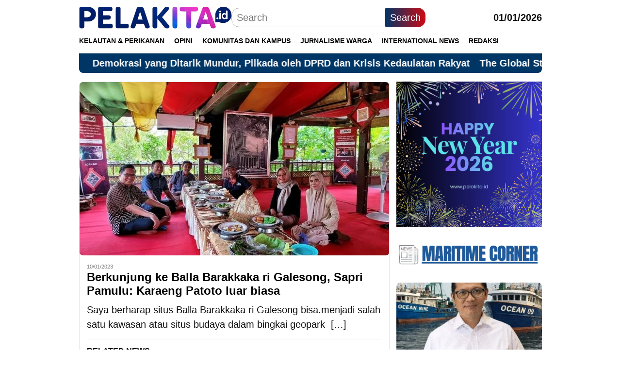

--- FILE ---
content_type: text/html; charset=UTF-8
request_url: https://pelakita.id/tag/aminudidn-salle/
body_size: 73668
content:
<!DOCTYPE html>
<html dir="ltr" lang="en-US" prefix="og: https://ogp.me/ns#">
<head itemscope="itemscope" itemtype="http://schema.org/WebSite">

<meta charset="UTF-8">
<meta name="viewport" content="width=device-width, initial-scale=1">
<link rel="profile" href="https://gmpg.org/xfn/11">

<title>Aminudidn Salle - PELAKITA.ID</title>
	<style>img:is([sizes="auto" i], [sizes^="auto," i]) { contain-intrinsic-size: 3000px 1500px }</style>
	
		<!-- All in One SEO 4.9.1.1 - aioseo.com -->
	<meta name="robots" content="max-image-preview:large" />
	<link rel="canonical" href="https://pelakita.id/tag/aminudidn-salle/" />
	<meta name="generator" content="All in One SEO (AIOSEO) 4.9.1.1" />
		<script type="application/ld+json" class="aioseo-schema">
			{"@context":"https:\/\/schema.org","@graph":[{"@type":"BreadcrumbList","@id":"https:\/\/pelakita.id\/tag\/aminudidn-salle\/#breadcrumblist","itemListElement":[{"@type":"ListItem","@id":"https:\/\/pelakita.id#listItem","position":1,"name":"Home","item":"https:\/\/pelakita.id","nextItem":{"@type":"ListItem","@id":"https:\/\/pelakita.id\/tag\/aminudidn-salle\/#listItem","name":"Aminudidn Salle"}},{"@type":"ListItem","@id":"https:\/\/pelakita.id\/tag\/aminudidn-salle\/#listItem","position":2,"name":"Aminudidn Salle","previousItem":{"@type":"ListItem","@id":"https:\/\/pelakita.id#listItem","name":"Home"}}]},{"@type":"CollectionPage","@id":"https:\/\/pelakita.id\/tag\/aminudidn-salle\/#collectionpage","url":"https:\/\/pelakita.id\/tag\/aminudidn-salle\/","name":"Aminudidn Salle - PELAKITA.ID","inLanguage":"en-US","isPartOf":{"@id":"https:\/\/pelakita.id\/#website"},"breadcrumb":{"@id":"https:\/\/pelakita.id\/tag\/aminudidn-salle\/#breadcrumblist"}},{"@type":"Organization","@id":"https:\/\/pelakita.id\/#organization","name":"PELAKITA.ID","description":"Menyelami Indonesia lebih dalam","url":"https:\/\/pelakita.id\/","logo":{"@type":"ImageObject","url":"https:\/\/pelakita.id\/wp-content\/uploads\/2020\/12\/LOGO.jpg","@id":"https:\/\/pelakita.id\/tag\/aminudidn-salle\/#organizationLogo","width":684,"height":180,"caption":"PELAKITA.ID"},"image":{"@id":"https:\/\/pelakita.id\/tag\/aminudidn-salle\/#organizationLogo"}},{"@type":"WebSite","@id":"https:\/\/pelakita.id\/#website","url":"https:\/\/pelakita.id\/","name":"PELAKITA.ID","description":"Menyelami Indonesia lebih dalam","inLanguage":"en-US","publisher":{"@id":"https:\/\/pelakita.id\/#organization"}}]}
		</script>
		<!-- All in One SEO -->

<link rel='dns-prefetch' href='//www.googletagmanager.com' />
		<style>
			.lazyload,
			.lazyloading {
				max-width: 100%;
			}
		</style>
		
<style id='classic-theme-styles-inline-css' type='text/css'>
/*! This file is auto-generated */
.wp-block-button__link{color:#fff;background-color:#32373c;border-radius:9999px;box-shadow:none;text-decoration:none;padding:calc(.667em + 2px) calc(1.333em + 2px);font-size:1.125em}.wp-block-file__button{background:#32373c;color:#fff;text-decoration:none}
</style>
<link rel='stylesheet' id='aioseo/css/src/vue/standalone/blocks/table-of-contents/global.scss-css' href='https://pelakita.id/wp-content/plugins/all-in-one-seo-pack/dist/Lite/assets/css/table-of-contents/global.e90f6d47.css' type='text/css' media='all' />
<style id='global-styles-inline-css' type='text/css'>
:root{--wp--preset--aspect-ratio--square: 1;--wp--preset--aspect-ratio--4-3: 4/3;--wp--preset--aspect-ratio--3-4: 3/4;--wp--preset--aspect-ratio--3-2: 3/2;--wp--preset--aspect-ratio--2-3: 2/3;--wp--preset--aspect-ratio--16-9: 16/9;--wp--preset--aspect-ratio--9-16: 9/16;--wp--preset--color--black: #000000;--wp--preset--color--cyan-bluish-gray: #abb8c3;--wp--preset--color--white: #ffffff;--wp--preset--color--pale-pink: #f78da7;--wp--preset--color--vivid-red: #cf2e2e;--wp--preset--color--luminous-vivid-orange: #ff6900;--wp--preset--color--luminous-vivid-amber: #fcb900;--wp--preset--color--light-green-cyan: #7bdcb5;--wp--preset--color--vivid-green-cyan: #00d084;--wp--preset--color--pale-cyan-blue: #8ed1fc;--wp--preset--color--vivid-cyan-blue: #0693e3;--wp--preset--color--vivid-purple: #9b51e0;--wp--preset--gradient--vivid-cyan-blue-to-vivid-purple: linear-gradient(135deg,rgba(6,147,227,1) 0%,rgb(155,81,224) 100%);--wp--preset--gradient--light-green-cyan-to-vivid-green-cyan: linear-gradient(135deg,rgb(122,220,180) 0%,rgb(0,208,130) 100%);--wp--preset--gradient--luminous-vivid-amber-to-luminous-vivid-orange: linear-gradient(135deg,rgba(252,185,0,1) 0%,rgba(255,105,0,1) 100%);--wp--preset--gradient--luminous-vivid-orange-to-vivid-red: linear-gradient(135deg,rgba(255,105,0,1) 0%,rgb(207,46,46) 100%);--wp--preset--gradient--very-light-gray-to-cyan-bluish-gray: linear-gradient(135deg,rgb(238,238,238) 0%,rgb(169,184,195) 100%);--wp--preset--gradient--cool-to-warm-spectrum: linear-gradient(135deg,rgb(74,234,220) 0%,rgb(151,120,209) 20%,rgb(207,42,186) 40%,rgb(238,44,130) 60%,rgb(251,105,98) 80%,rgb(254,248,76) 100%);--wp--preset--gradient--blush-light-purple: linear-gradient(135deg,rgb(255,206,236) 0%,rgb(152,150,240) 100%);--wp--preset--gradient--blush-bordeaux: linear-gradient(135deg,rgb(254,205,165) 0%,rgb(254,45,45) 50%,rgb(107,0,62) 100%);--wp--preset--gradient--luminous-dusk: linear-gradient(135deg,rgb(255,203,112) 0%,rgb(199,81,192) 50%,rgb(65,88,208) 100%);--wp--preset--gradient--pale-ocean: linear-gradient(135deg,rgb(255,245,203) 0%,rgb(182,227,212) 50%,rgb(51,167,181) 100%);--wp--preset--gradient--electric-grass: linear-gradient(135deg,rgb(202,248,128) 0%,rgb(113,206,126) 100%);--wp--preset--gradient--midnight: linear-gradient(135deg,rgb(2,3,129) 0%,rgb(40,116,252) 100%);--wp--preset--font-size--small: 13px;--wp--preset--font-size--medium: 20px;--wp--preset--font-size--large: 36px;--wp--preset--font-size--x-large: 42px;--wp--preset--spacing--20: 0.44rem;--wp--preset--spacing--30: 0.67rem;--wp--preset--spacing--40: 1rem;--wp--preset--spacing--50: 1.5rem;--wp--preset--spacing--60: 2.25rem;--wp--preset--spacing--70: 3.38rem;--wp--preset--spacing--80: 5.06rem;--wp--preset--shadow--natural: 6px 6px 9px rgba(0, 0, 0, 0.2);--wp--preset--shadow--deep: 12px 12px 50px rgba(0, 0, 0, 0.4);--wp--preset--shadow--sharp: 6px 6px 0px rgba(0, 0, 0, 0.2);--wp--preset--shadow--outlined: 6px 6px 0px -3px rgba(255, 255, 255, 1), 6px 6px rgba(0, 0, 0, 1);--wp--preset--shadow--crisp: 6px 6px 0px rgba(0, 0, 0, 1);}:where(.is-layout-flex){gap: 0.5em;}:where(.is-layout-grid){gap: 0.5em;}body .is-layout-flex{display: flex;}.is-layout-flex{flex-wrap: wrap;align-items: center;}.is-layout-flex > :is(*, div){margin: 0;}body .is-layout-grid{display: grid;}.is-layout-grid > :is(*, div){margin: 0;}:where(.wp-block-columns.is-layout-flex){gap: 2em;}:where(.wp-block-columns.is-layout-grid){gap: 2em;}:where(.wp-block-post-template.is-layout-flex){gap: 1.25em;}:where(.wp-block-post-template.is-layout-grid){gap: 1.25em;}.has-black-color{color: var(--wp--preset--color--black) !important;}.has-cyan-bluish-gray-color{color: var(--wp--preset--color--cyan-bluish-gray) !important;}.has-white-color{color: var(--wp--preset--color--white) !important;}.has-pale-pink-color{color: var(--wp--preset--color--pale-pink) !important;}.has-vivid-red-color{color: var(--wp--preset--color--vivid-red) !important;}.has-luminous-vivid-orange-color{color: var(--wp--preset--color--luminous-vivid-orange) !important;}.has-luminous-vivid-amber-color{color: var(--wp--preset--color--luminous-vivid-amber) !important;}.has-light-green-cyan-color{color: var(--wp--preset--color--light-green-cyan) !important;}.has-vivid-green-cyan-color{color: var(--wp--preset--color--vivid-green-cyan) !important;}.has-pale-cyan-blue-color{color: var(--wp--preset--color--pale-cyan-blue) !important;}.has-vivid-cyan-blue-color{color: var(--wp--preset--color--vivid-cyan-blue) !important;}.has-vivid-purple-color{color: var(--wp--preset--color--vivid-purple) !important;}.has-black-background-color{background-color: var(--wp--preset--color--black) !important;}.has-cyan-bluish-gray-background-color{background-color: var(--wp--preset--color--cyan-bluish-gray) !important;}.has-white-background-color{background-color: var(--wp--preset--color--white) !important;}.has-pale-pink-background-color{background-color: var(--wp--preset--color--pale-pink) !important;}.has-vivid-red-background-color{background-color: var(--wp--preset--color--vivid-red) !important;}.has-luminous-vivid-orange-background-color{background-color: var(--wp--preset--color--luminous-vivid-orange) !important;}.has-luminous-vivid-amber-background-color{background-color: var(--wp--preset--color--luminous-vivid-amber) !important;}.has-light-green-cyan-background-color{background-color: var(--wp--preset--color--light-green-cyan) !important;}.has-vivid-green-cyan-background-color{background-color: var(--wp--preset--color--vivid-green-cyan) !important;}.has-pale-cyan-blue-background-color{background-color: var(--wp--preset--color--pale-cyan-blue) !important;}.has-vivid-cyan-blue-background-color{background-color: var(--wp--preset--color--vivid-cyan-blue) !important;}.has-vivid-purple-background-color{background-color: var(--wp--preset--color--vivid-purple) !important;}.has-black-border-color{border-color: var(--wp--preset--color--black) !important;}.has-cyan-bluish-gray-border-color{border-color: var(--wp--preset--color--cyan-bluish-gray) !important;}.has-white-border-color{border-color: var(--wp--preset--color--white) !important;}.has-pale-pink-border-color{border-color: var(--wp--preset--color--pale-pink) !important;}.has-vivid-red-border-color{border-color: var(--wp--preset--color--vivid-red) !important;}.has-luminous-vivid-orange-border-color{border-color: var(--wp--preset--color--luminous-vivid-orange) !important;}.has-luminous-vivid-amber-border-color{border-color: var(--wp--preset--color--luminous-vivid-amber) !important;}.has-light-green-cyan-border-color{border-color: var(--wp--preset--color--light-green-cyan) !important;}.has-vivid-green-cyan-border-color{border-color: var(--wp--preset--color--vivid-green-cyan) !important;}.has-pale-cyan-blue-border-color{border-color: var(--wp--preset--color--pale-cyan-blue) !important;}.has-vivid-cyan-blue-border-color{border-color: var(--wp--preset--color--vivid-cyan-blue) !important;}.has-vivid-purple-border-color{border-color: var(--wp--preset--color--vivid-purple) !important;}.has-vivid-cyan-blue-to-vivid-purple-gradient-background{background: var(--wp--preset--gradient--vivid-cyan-blue-to-vivid-purple) !important;}.has-light-green-cyan-to-vivid-green-cyan-gradient-background{background: var(--wp--preset--gradient--light-green-cyan-to-vivid-green-cyan) !important;}.has-luminous-vivid-amber-to-luminous-vivid-orange-gradient-background{background: var(--wp--preset--gradient--luminous-vivid-amber-to-luminous-vivid-orange) !important;}.has-luminous-vivid-orange-to-vivid-red-gradient-background{background: var(--wp--preset--gradient--luminous-vivid-orange-to-vivid-red) !important;}.has-very-light-gray-to-cyan-bluish-gray-gradient-background{background: var(--wp--preset--gradient--very-light-gray-to-cyan-bluish-gray) !important;}.has-cool-to-warm-spectrum-gradient-background{background: var(--wp--preset--gradient--cool-to-warm-spectrum) !important;}.has-blush-light-purple-gradient-background{background: var(--wp--preset--gradient--blush-light-purple) !important;}.has-blush-bordeaux-gradient-background{background: var(--wp--preset--gradient--blush-bordeaux) !important;}.has-luminous-dusk-gradient-background{background: var(--wp--preset--gradient--luminous-dusk) !important;}.has-pale-ocean-gradient-background{background: var(--wp--preset--gradient--pale-ocean) !important;}.has-electric-grass-gradient-background{background: var(--wp--preset--gradient--electric-grass) !important;}.has-midnight-gradient-background{background: var(--wp--preset--gradient--midnight) !important;}.has-small-font-size{font-size: var(--wp--preset--font-size--small) !important;}.has-medium-font-size{font-size: var(--wp--preset--font-size--medium) !important;}.has-large-font-size{font-size: var(--wp--preset--font-size--large) !important;}.has-x-large-font-size{font-size: var(--wp--preset--font-size--x-large) !important;}
:where(.wp-block-post-template.is-layout-flex){gap: 1.25em;}:where(.wp-block-post-template.is-layout-grid){gap: 1.25em;}
:where(.wp-block-columns.is-layout-flex){gap: 2em;}:where(.wp-block-columns.is-layout-grid){gap: 2em;}
:root :where(.wp-block-pullquote){font-size: 1.5em;line-height: 1.6;}
</style>
<link rel='stylesheet' id='bloggingpro-nonamp-css' href='https://pelakita.id/wp-content/themes/bloggingpro/style-nonamp.css' type='text/css' media='all' />
<link rel='stylesheet' id='bloggingpro-style-css' href='https://pelakita.id/wp-content/themes/bloggingpro-child/style.css' type='text/css' media='all' />
<style id='bloggingpro-style-inline-css' type='text/css'>
kbd,a.button,button,.button,button.button,input[type="button"],input[type="reset"],input[type="submit"],.tagcloud a,ul.page-numbers li a.prev.page-numbers,ul.page-numbers li a.next.page-numbers,ul.page-numbers li span.page-numbers,.page-links > .page-link-number,.cat-links ul li a,.entry-footer .tag-text,.gmr-recentposts-widget li.listpost-gallery .gmr-rp-content .gmr-metacontent .cat-links-content a,.page-links > .post-page-numbers.current span,ol.comment-list li div.reply a,#cancel-comment-reply-link,.entry-footer .tags-links a:hover,.gmr-topnotification{background-color:#003666;}#primary-menu > li ul .current-menu-item > a,#primary-menu .sub-menu > li:hover > a,.cat-links-content a,.tagcloud li:before,a:hover,a:focus,a:active,.sidr ul li a#sidr-id-close-menu-button{color:#003666;}.widget-title:after,a.button,button,.button,button.button,input[type="button"],input[type="reset"],input[type="submit"],.tagcloud a,.sticky .gmr-box-content,.bypostauthor > .comment-body,.gmr-ajax-loader div:nth-child(1),.gmr-ajax-loader div:nth-child(2),.entry-footer .tags-links a:hover{border-color:#003666;}a{color:#000000;}.entry-content-single p a{color:#000000;}body{color:#0f0f0f;font-family:helvetica, arial, sans-serif;font-weight:300;font-size:20px;}.site-header{-webkit-background-size:auto;-moz-background-size:auto;-o-background-size:auto;background-size:auto;background-repeat:repeat;background-position:center top;background-attachment:scroll;}.site-header,.gmr-verytopbanner{background-color:#ffffff;}.site-title a{color:#000000;}.site-description{color:#999999;}.top-header{background-color:#ffffff;}#gmr-responsive-menu,.gmr-mainmenu #primary-menu > li > a,.search-trigger .gmr-icon{color:#000000;}#primary-menu > li.menu-border > a span{border-color:#017099;}#gmr-responsive-menu:hover,.gmr-mainmenu #primary-menu > li:hover > a,.gmr-mainmenu #primary-menu > .current-menu-item > a,.gmr-mainmenu #primary-menu .current-menu-ancestor > a,.gmr-mainmenu #primary-menu .current_page_item > a,.gmr-mainmenu #primary-menu .current_page_ancestor > a,.search-trigger .gmr-icon:hover{color:#017099;}.gmr-mainmenu #primary-menu > li.menu-border:hover > a span,.gmr-mainmenu #primary-menu > li.menu-border.current-menu-item > a span,.gmr-mainmenu #primary-menu > li.menu-border.current-menu-ancestor > a span,.gmr-mainmenu #primary-menu > li.menu-border.current_page_item > a span,.gmr-mainmenu #primary-menu > li.menu-border.current_page_ancestor > a span{border-color:#017099;}.secondwrap-menu .gmr-mainmenu #primary-menu > li > a,.secondwrap-menu .search-trigger .gmr-icon{color:#017099;}.secondwrap-menu .gmr-mainmenu #primary-menu > li:hover > a,.secondwrap-menu .gmr-mainmenu #primary-menu > .current-menu-item > a,.secondwrap-menu .gmr-mainmenu #primary-menu .current-menu-ancestor > a,.secondwrap-menu .gmr-mainmenu #primary-menu .current_page_item > a,.secondwrap-menu .gmr-mainmenu #primary-menu .current_page_ancestor > a,.secondwrap-menu .search-trigger .gmr-icon:hover{color:#017099;}h1,h2,h3,h4,h5,h6,.h1,.h2,.h3,.h4,.h5,.h6,.site-title,#primary-menu > li > a,.gmr-rp-biglink a,.gmr-rp-link a,.gmr-gallery-related ul li p a{font-family:helvetica, arial, sans-serif;}.entry-content-single p{font-size:20px;}h1.title,h1.entry-title{font-size:30px;}h2.entry-title{font-size:20px;}.footer-container{background-color:#ffffff;}.widget-footer,.content-footer,.site-footer,.content-footer h3.widget-title{color:#1a88af;}.widget-footer a,.content-footer a,.site-footer a{color:#1a88af;}.widget-footer a:hover,.content-footer a:hover,.site-footer a:hover{color:#1a88af;}
</style>
<script type="text/javascript" src="https://pelakita.id/wp-includes/js/jquery/jquery.min.js" id="jquery-core-js"></script>
<meta name="generator" content="Site Kit by Google 1.165.0" />		<script>
			document.documentElement.className = document.documentElement.className.replace('no-js', 'js');
		</script>
				<style>
			.no-js img.lazyload {
				display: none;
			}

			figure.wp-block-image img.lazyloading {
				min-width: 150px;
			}

			.lazyload,
			.lazyloading {
				--smush-placeholder-width: 100px;
				--smush-placeholder-aspect-ratio: 1/1;
				width: var(--smush-image-width, var(--smush-placeholder-width)) !important;
				aspect-ratio: var(--smush-image-aspect-ratio, var(--smush-placeholder-aspect-ratio)) !important;
			}

						.lazyload, .lazyloading {
				opacity: 0;
			}

			.lazyloaded {
				opacity: 1;
				transition: opacity 400ms;
				transition-delay: 0ms;
			}

					</style>
		<style type="text/css" id="custom-background-css">
body.custom-background { background-color: #ffffff; }
</style>
	<link rel="icon" href="https://pelakita.id/wp-content/uploads/2025/10/cropped-PPPP-170x170.png" sizes="32x32" />
<link rel="icon" href="https://pelakita.id/wp-content/uploads/2025/10/cropped-PPPP.png" sizes="192x192" />
<link rel="apple-touch-icon" href="https://pelakita.id/wp-content/uploads/2025/10/cropped-PPPP.png" />
<meta name="msapplication-TileImage" content="https://pelakita.id/wp-content/uploads/2025/10/cropped-PPPP.png" />
</head>

<body class="archive tag tag-aminudidn-salle tag-2300 custom-background wp-theme-bloggingpro wp-child-theme-bloggingpro-child gmr-theme idtheme kentooz gmr-box-layout gmr-sticky group-blog hfeed" itemscope="itemscope" itemtype="http://schema.org/WebPage">
<div id="full-container">
<a class="skip-link screen-reader-text" href="#main">Skip to content</a>




<header id="masthead" class="site-header" role="banner" itemscope="itemscope" itemtype="http://schema.org/WPHeader">

	<div class="container">
					<div class="clearfix gmr-headwrapper">

				<div class="list-table clearfix">
					<div class="table-row">
						<div class="table-cell onlymobile-menu">
							<a id="gmr-responsive-menu" href="#menus" rel="nofollow" title="Mobile Menu"><span class="icon_menu"></span><span class="screen-reader-text">Mobile Menu</span></a>
						</div>
						<div class="close-topnavmenu-wrap"><a id="close-topnavmenu-button" rel="nofollow" href="#"><span class="icon_close_alt2"></span></a></div>
						<div class="table-cell gmr-logo">
															<div class="logo-wrap">
									<a href="https://pelakita.id/" class="custom-logo-link" itemprop="url" title="PELAKITA.ID" data-wpel-link="internal">
										<img data-src="https://pelakita.id/wp-content/uploads/2025/08/Pelakita-asli-1.png" alt="PELAKITA.ID" title="PELAKITA.ID" src="[data-uri]" class="lazyload" style="--smush-placeholder-width: 1162px; --smush-placeholder-aspect-ratio: 1162/166;" />
									</a>
								</div>
														</div>
						<div class="table-cell search">
							<a id="search-menu-button-top" class="responsive-searchbtn pull-right" href="#" rel="nofollow"><span class="icon_search"></span></a>
							<form method="get" class="gmr-searchform searchform topsearchform" action="https://pelakita.id/">
								<input type="text" name="s" id="s" placeholder="Search" />
								<button type="submit" class="topsearch-submit">Search</button>
							</form>
						</div>

						<div class="table-cell gmr-table-date">
							<span class="gmr-top-date pull-right">01/01/2026</span>
						</div>
					</div>
				</div>
			</div>
				</div><!-- .container -->
</header><!-- #masthead -->

<div class="top-header">
	<div class="container">
	<div class="gmr-menuwrap mainwrap-menu clearfix">
		<nav id="site-navigation" class="gmr-mainmenu" role="navigation" itemscope="itemscope" itemtype="http://schema.org/SiteNavigationElement">
			<ul id="primary-menu" class="menu"><li class="menu-item menu-item-type-menulogo-btn gmr-menulogo-btn"><a href="https://pelakita.id/" id="menulogo-button" itemprop="url" title="PELAKITA.ID" data-wpel-link="internal"><img data-src="https://pelakita.id/wp-content/uploads/2025/10/LOGO.jpeg" alt="PELAKITA.ID" title="PELAKITA.ID" itemprop="image" src="[data-uri]" class="lazyload" style="--smush-placeholder-width: 1080px; --smush-placeholder-aspect-ratio: 1080/938;" /></a></li><li id="menu-item-230" class="menu-item menu-item-type-taxonomy menu-item-object-category menu-item-230"><a href="https://pelakita.id/category/perikanan/" itemprop="url" data-wpel-link="internal"><span itemprop="name">Kelautan &amp; Perikanan</span></a></li>
<li id="menu-item-32" class="menu-item menu-item-type-taxonomy menu-item-object-category menu-item-32"><a href="https://pelakita.id/category/opini/" title="Otomotif" itemprop="url" data-wpel-link="internal"><span itemprop="name">Opini</span></a></li>
<li id="menu-item-78" class="menu-item menu-item-type-taxonomy menu-item-object-category menu-item-78"><a href="https://pelakita.id/category/komunitas/" itemprop="url" data-wpel-link="internal"><span itemprop="name">Komunitas dan Kampus</span></a></li>
<li id="menu-item-22655" class="menu-item menu-item-type-taxonomy menu-item-object-category menu-item-22655"><a href="https://pelakita.id/category/jurnalisme-warga/" itemprop="url" data-wpel-link="internal"><span itemprop="name">Jurnalisme Warga</span></a></li>
<li id="menu-item-22656" class="menu-item menu-item-type-taxonomy menu-item-object-category menu-item-22656"><a href="https://pelakita.id/category/international-news/" itemprop="url" data-wpel-link="internal"><span itemprop="name">International News</span></a></li>
<li id="menu-item-22367" class="menu-item menu-item-type-taxonomy menu-item-object-category menu-item-22367"><a href="https://pelakita.id/category/redaksi/" itemprop="url" data-wpel-link="internal"><span itemprop="name">Redaksi</span></a></li>
<li class="menu-item menu-item-type-search-btn gmr-search-btn pull-right"><a id="search-menu-button" href="#" rel="nofollow"><span class="icon_search"></span></a><div class="search-dropdown search" id="search-dropdown-container" style="display:none;"><form method="get" class="gmr-searchform searchform" action="https://pelakita.id/"><input type="text" name="s" id="s" placeholder="Search" /></form></div></li></ul>		</nav><!-- #site-navigation -->
	</div>
		</div><!-- .container -->
</div><!-- .top-header -->

<div class="site inner-wrap" id="site-container">

<div class="container"><div class="gmr-topnotification"><span class="marquee">				<a href="https://pelakita.id/2026/01/01/demokrasi-yang-ditarik-mundur-pilkada-oleh-dprd-dan-krisis-kedaulatan-rakyat/" class="gmr-recent-marquee" title="Demokrasi yang Ditarik Mundur, Pilkada oleh DPRD dan Krisis Kedaulatan Rakyat" data-wpel-link="internal">Demokrasi yang Ditarik Mundur, Pilkada oleh DPRD dan Krisis Kedaulatan Rakyat</a>
							<a href="https://pelakita.id/2026/01/01/the-global-story-of-shrimp-aquaculture-from-ancient-ponds-to-high-tech-farms/" class="gmr-recent-marquee" title="The Global Story of Shrimp Aquaculture: From Ancient Ponds to High-Tech Farms" data-wpel-link="internal">The Global Story of Shrimp Aquaculture: From Ancient Ponds to High-Tech Farms</a>
							<a href="https://pelakita.id/2026/01/01/idwar-anwar-berkarya-di-tengah-luka-empat-buku-luwu-dan-kesetiaan-seorang-penulis/" class="gmr-recent-marquee" title="Idwar Anwar | Berkarya di Tengah Luka, Empat Buku Luwu dan Kesetiaan Seorang Penulis" data-wpel-link="internal">Idwar Anwar | Berkarya di Tengah Luka, Empat Buku Luwu dan Kesetiaan Seorang Penulis</a>
							<a href="https://pelakita.id/2026/01/01/worlds-top-countries-in-capture-fisheries-leaders-in-wild-fish-production/" class="gmr-recent-marquee" title="World’s Top Countries in Capture Fisheries: Leaders in Wild Fish Production" data-wpel-link="internal">World’s Top Countries in Capture Fisheries: Leaders in Wild Fish Production</a>
							<a href="https://pelakita.id/2026/01/01/grand-opening-pulau-tepez-ikhtiar-warga-menjadikan-lae-lae-pulau-tanpa-sampah/" class="gmr-recent-marquee" title="Grand Opening Pulau Tepez: Ikhtiar Warga Menjadikan Lae-Lae Pulau Tanpa Sampah" data-wpel-link="internal">Grand Opening Pulau Tepez: Ikhtiar Warga Menjadikan Lae-Lae Pulau Tanpa Sampah</a>
			</span></div></div>

	<div id="content" class="gmr-content">

		<div class="container">
			<div class="row">

<div id="primary" class="col-md-main">
	<div class="content-area">
		<div class="gmr-bigheadline clearfix">					<div class="gmr-big-headline">
						<div class="other-content-thumbnail thumb-radius">
							<a href="https://pelakita.id/2023/01/10/berkunjung-ke-balla-barakkaka-ri-galesong-sapri-pamulu-karaeng-patoto-luar-biasa/" title="Permalink to: Berkunjung ke Balla Barakkaka ri Galesong, Sapri Pamulu: Karaeng Patoto luar biasa" data-wpel-link="internal">
								<img width="640" height="358" src="https://pelakita.id/wp-content/uploads/2023/01/sapri-640x358.jpg" class="attachment-verylarge size-verylarge wp-post-image" alt="" decoding="async" fetchpriority="high" srcset="https://pelakita.id/wp-content/uploads/2023/01/sapri-640x358.jpg 640w, https://pelakita.id/wp-content/uploads/2023/01/sapri-200x112.jpg 200w" sizes="(max-width: 640px) 100vw, 640px" title="sapri" />							</a>
													</div>
						<div class="gmr-bigheadline-content">
							<div class="gmr-metacontent"><span class="posted-on"><time class="entry-date published" itemprop="datePublished" datetime="2023-01-10T08:50:23+00:00">10/01/2023</time><time class="updated" datetime="2023-01-10T08:52:54+00:00">10/01/2023</time></span></div>							<div class="gmr-rp-biglink">
								<a href="https://pelakita.id/2023/01/10/berkunjung-ke-balla-barakkaka-ri-galesong-sapri-pamulu-karaeng-patoto-luar-biasa/" class="gmr-slide-titlelink" title="Berkunjung ke Balla Barakkaka ri Galesong, Sapri Pamulu: Karaeng Patoto luar biasa" data-wpel-link="internal">Berkunjung ke Balla Barakkaka ri Galesong, Sapri Pamulu: Karaeng Patoto luar biasa</a>
							</div>
							<p>Saya berharap situs Balla Barakkaka ri Galesong bisa.menjadi salah satu kawasan atau situs budaya dalam bingkai geopark &nbsp;[&hellip;]</p>						</div>
					</div>
					<div class="gmr-owl-bigheadline">
							<h3 class="widget-title">Related News</h3>					<div class="gmr-owl-carousel-bigheadline owl-carousel owl-theme">
									</div></div></div><div class="clearfix gmr-element-carousel"><div class="gmr-title-carousel"><h3 class="widget-title">FEATURE [ENGLISH]</h3></div><div class="gmr-owl-wrap"><div class="gmr-owl-carousel owl-carousel owl-theme">				<div class="item">
					<div class="gmr-slider-content">
											<div class="other-content-thumbnail thumb-radius">
						<a href="https://pelakita.id/2026/01/01/worlds-top-countries-in-capture-fisheries-leaders-in-wild-fish-production/" title="Permalink to: World’s Top Countries in Capture Fisheries: Leaders in Wild Fish Production" data-wpel-link="internal">
						<img width="200" height="112" src="" class="owl-lazy wp-post-image" alt="" data-src="https://pelakita.id/wp-content/uploads/2026/01/6b802534-8ff8-409c-aa2f-d186b400e8f1-200x112.png" decoding="async" srcset="https://pelakita.id/wp-content/uploads/2026/01/6b802534-8ff8-409c-aa2f-d186b400e8f1-200x112.png 200w, https://pelakita.id/wp-content/uploads/2026/01/6b802534-8ff8-409c-aa2f-d186b400e8f1-300x170.png 300w, https://pelakita.id/wp-content/uploads/2026/01/6b802534-8ff8-409c-aa2f-d186b400e8f1-640x358.png 640w" sizes="(max-width: 200px) 100vw, 200px" title="6b802534-8ff8-409c-aa2f-d186b400e8f1" />						</a>
												</div>
												<div class="gmr-rp-link">
							<a href="https://pelakita.id/2026/01/01/worlds-top-countries-in-capture-fisheries-leaders-in-wild-fish-production/" class="gmr-slide-titlelink" title="World’s Top Countries in Capture Fisheries: Leaders in Wild Fish Production" data-wpel-link="internal">World’s Top Countries in Capture Fisheries: Leaders in Wild Fish Production</a>
						</div>
					</div>
				</div>
							<div class="item">
					<div class="gmr-slider-content">
											<div class="other-content-thumbnail thumb-radius">
						<a href="https://pelakita.id/2025/12/30/the-ottoman-empire-diversity-power-and-the-fragile-art-of-coexistence/" title="Permalink to: The Ottoman Empire: Diversity, Power, and the Fragile Art of Coexistence" data-wpel-link="internal">
						<img width="200" height="112" src="" class="owl-lazy wp-post-image" alt="" data-src="https://pelakita.id/wp-content/uploads/2025/12/e088aced-14a7-4ca5-8247-1923010503ed-200x112.png" decoding="async" srcset="https://pelakita.id/wp-content/uploads/2025/12/e088aced-14a7-4ca5-8247-1923010503ed-200x112.png 200w, https://pelakita.id/wp-content/uploads/2025/12/e088aced-14a7-4ca5-8247-1923010503ed-300x170.png 300w, https://pelakita.id/wp-content/uploads/2025/12/e088aced-14a7-4ca5-8247-1923010503ed-640x358.png 640w" sizes="(max-width: 200px) 100vw, 200px" title="e088aced-14a7-4ca5-8247-1923010503ed" />						</a>
												</div>
												<div class="gmr-rp-link">
							<a href="https://pelakita.id/2025/12/30/the-ottoman-empire-diversity-power-and-the-fragile-art-of-coexistence/" class="gmr-slide-titlelink" title="The Ottoman Empire: Diversity, Power, and the Fragile Art of Coexistence" data-wpel-link="internal">The Ottoman Empire: Diversity, Power, and the Fragile Art of Coexistence</a>
						</div>
					</div>
				</div>
							<div class="item">
					<div class="gmr-slider-content">
											<div class="other-content-thumbnail thumb-radius">
						<a href="https://pelakita.id/2025/12/25/chinas-shrimp-farming-revolution-from-greenhouses-to-global-leadership/" title="Permalink to: China’s Shrimp Farming Revolution: From Greenhouses to Global Leadership" data-wpel-link="internal">
						<img width="200" height="112" src="" class="owl-lazy wp-post-image" alt="" data-src="https://pelakita.id/wp-content/uploads/2025/12/Greenhouse-200x112.jpg" decoding="async" srcset="https://pelakita.id/wp-content/uploads/2025/12/Greenhouse-200x112.jpg 200w, https://pelakita.id/wp-content/uploads/2025/12/Greenhouse-300x170.jpg 300w, https://pelakita.id/wp-content/uploads/2025/12/Greenhouse-768x432.jpg 768w, https://pelakita.id/wp-content/uploads/2025/12/Greenhouse-1536x864.jpg 1536w, https://pelakita.id/wp-content/uploads/2025/12/Greenhouse-2048x1152.jpg 2048w, https://pelakita.id/wp-content/uploads/2025/12/Greenhouse-640x358.jpg 640w" sizes="(max-width: 200px) 100vw, 200px" title="Greenhouse" />						</a>
												</div>
												<div class="gmr-rp-link">
							<a href="https://pelakita.id/2025/12/25/chinas-shrimp-farming-revolution-from-greenhouses-to-global-leadership/" class="gmr-slide-titlelink" title="China’s Shrimp Farming Revolution: From Greenhouses to Global Leadership" data-wpel-link="internal">China’s Shrimp Farming Revolution: From Greenhouses to Global Leadership</a>
						</div>
					</div>
				</div>
							<div class="item">
					<div class="gmr-slider-content">
											<div class="other-content-thumbnail thumb-radius">
						<a href="https://pelakita.id/2025/12/23/unlam-lecturer-dafiuddin-salim-earns-doctorate-at-unhas-researches-seagrass-in-the-turbid-waters-of-tanah-bumbu/" title="Permalink to: Unlam Lecturer Dafiuddin Salim Earns Doctorate at Unhas, Researches Seagrass in the Turbid Waters of Tanah Bumbu" data-wpel-link="internal">
						<img width="200" height="112" src="" class="owl-lazy wp-post-image" alt="" data-src="https://pelakita.id/wp-content/uploads/2025/12/602905567_10233706307253797_4812910438304115001_n-200x112.jpg" decoding="async" srcset="https://pelakita.id/wp-content/uploads/2025/12/602905567_10233706307253797_4812910438304115001_n-200x112.jpg 200w, https://pelakita.id/wp-content/uploads/2025/12/602905567_10233706307253797_4812910438304115001_n-300x170.jpg 300w, https://pelakita.id/wp-content/uploads/2025/12/602905567_10233706307253797_4812910438304115001_n-640x358.jpg 640w" sizes="(max-width: 200px) 100vw, 200px" title="602905567_10233706307253797_4812910438304115001_n" />						</a>
												</div>
												<div class="gmr-rp-link">
							<a href="https://pelakita.id/2025/12/23/unlam-lecturer-dafiuddin-salim-earns-doctorate-at-unhas-researches-seagrass-in-the-turbid-waters-of-tanah-bumbu/" class="gmr-slide-titlelink" title="Unlam Lecturer Dafiuddin Salim Earns Doctorate at Unhas, Researches Seagrass in the Turbid Waters of Tanah Bumbu" data-wpel-link="internal">Unlam Lecturer Dafiuddin Salim Earns Doctorate at Unhas, Researches Seagrass in the Turbid Waters of Tanah Bumbu</a>
						</div>
					</div>
				</div>
			</div></div></div>
		<h1 class="page-title" itemprop="headline">Tag: <span>Aminudidn Salle</span></h1>
		<main id="main" class="site-main gmr-infinite-selector" role="main">

		<div id="gmr-main-load">
<article id="post-12105" class="item-content gmr-box-content item-infinite gmr-smallthumb clearfix post-12105 post type-post status-publish format-standard has-post-thumbnail hentry category-komunitas tag-aminudidn-salle tag-galesong tag-sapri-pamulu" itemscope="itemscope" itemtype="http://schema.org/CreativeWork">
	<div class="pull-left content-thumbnail thumb-radius"><a href="https://pelakita.id/2023/01/10/berkunjung-ke-balla-barakkaka-ri-galesong-sapri-pamulu-karaeng-patoto-luar-biasa/" itemprop="url" title="" rel="bookmark" data-wpel-link="internal"><img width="200" height="112" data-src="https://pelakita.id/wp-content/uploads/2023/01/sapri-200x112.jpg" class="attachment-medium size-medium wp-post-image lazyload" alt="" decoding="async" data-srcset="https://pelakita.id/wp-content/uploads/2023/01/sapri-200x112.jpg 200w, https://pelakita.id/wp-content/uploads/2023/01/sapri-300x170.jpg 300w, https://pelakita.id/wp-content/uploads/2023/01/sapri-768x432.jpg 768w, https://pelakita.id/wp-content/uploads/2023/01/sapri-640x358.jpg 640w, https://pelakita.id/wp-content/uploads/2023/01/sapri.jpg 1138w" data-sizes="(max-width: 200px) 100vw, 200px" title="sapri" src="[data-uri]" style="--smush-placeholder-width: 200px; --smush-placeholder-aspect-ratio: 200/112;" /></a></div>	<div class="item-article">
		<div class="gmr-metacontent gmr-metacontent-archive"><span class="cat-links-content"><a href="https://pelakita.id/category/komunitas/" rel="category tag" data-wpel-link="internal">Komunitas dan Kampus</a></span><span class="entry-author vcard screen-reader-text" itemprop="author" itemscope="itemscope" itemtype="http://schema.org/person"><a class="url fn n" href="https://pelakita.id/author/denun/" title="Permalink to: Redaksi" itemprop="url" data-wpel-link="internal"><span itemprop="name">Redaksi</span></a></span><span class="posted-on byline"><time class="entry-date published" itemprop="datePublished" datetime="2023-01-10T08:50:23+00:00">10/01/2023</time><time class="updated" datetime="2023-01-10T08:52:54+00:00">10/01/2023</time></span></div>		<header class="entry-header">
			<h2 class="entry-title" itemprop="headline">
				<a href="https://pelakita.id/2023/01/10/berkunjung-ke-balla-barakkaka-ri-galesong-sapri-pamulu-karaeng-patoto-luar-biasa/" itemprop="url" title="Permalink to: Berkunjung ke Balla Barakkaka ri Galesong, Sapri Pamulu: Karaeng Patoto luar biasa" rel="bookmark" data-wpel-link="internal">Berkunjung ke Balla Barakkaka ri Galesong, Sapri Pamulu: Karaeng Patoto luar biasa</a>			</h2>
		</header><!-- .entry-header -->

			<div class="entry-content entry-content-archive" itemprop="text">
				<p>Saya berharap situs Balla Barakkaka ri Galesong bisa.menjadi salah satu kawasan atau situs budaya dalam&nbsp;[&hellip;]</p>
			</div><!-- .entry-content -->

	</div><!-- .item-article -->

	
</article><!-- #post-## -->
</div>
		</main><!-- #main -->
	</div><!-- .content-area -->
</div><!-- #primary -->


<aside id="secondary" class="widget-area col-md-sidebar" role="complementary" itemscope="itemscope" itemtype="http://schema.org/WPSideBar">
	<div id="media_image-207" class="widget widget_media_image"><img width="1500" height="1500" data-src="https://pelakita.id/wp-content/uploads/2025/12/www.pelakita.id_.png" class="image wp-image-34502  attachment-full size-full lazyload" alt="" style="--smush-placeholder-width: 1500px; --smush-placeholder-aspect-ratio: 1500/1500;max-width: 100%; height: auto;" decoding="async" data-srcset="https://pelakita.id/wp-content/uploads/2025/12/www.pelakita.id_.png 1500w, https://pelakita.id/wp-content/uploads/2025/12/www.pelakita.id_-170x170.png 170w, https://pelakita.id/wp-content/uploads/2025/12/www.pelakita.id_-768x768.png 768w" data-sizes="(max-width: 1500px) 100vw, 1500px" title="www.pelakita.id" src="[data-uri]" /></div><div id="media_image-181" class="widget widget_media_image"><img width="940" height="131" data-src="https://pelakita.id/wp-content/uploads/2025/12/in-focus-3.png" class="image wp-image-34068  attachment-full size-full lazyload" alt="" style="--smush-placeholder-width: 940px; --smush-placeholder-aspect-ratio: 940/131;max-width: 100%; height: auto;" decoding="async" data-srcset="https://pelakita.id/wp-content/uploads/2025/12/in-focus-3.png 940w, https://pelakita.id/wp-content/uploads/2025/12/in-focus-3-300x42.png 300w, https://pelakita.id/wp-content/uploads/2025/12/in-focus-3-768x107.png 768w" data-sizes="(max-width: 940px) 100vw, 940px" title="in focus (3)" src="[data-uri]" /></div><div id="bloggingpro-recentposts-13" class="widget bloggingpro-recentposts">			<div class="gmr-recentposts-widget">
				<ul>
											<li class="listpost-first clearfix">
							<div class="gmr-rp-image thumb-radius"><a href="https://pelakita.id/2025/12/31/m-zulficar-mochtar-mengapa-kebesaran-perikanan-tidak-otomatis-membuat-kita-unggul/" itemprop="url" title="Permalink to: M. Zulficar Mochtar | Mengapa Kebesaran Perikanan Tidak Otomatis Membuat Kita Unggul" data-wpel-link="internal"><img width="300" height="170" data-src="https://pelakita.id/wp-content/uploads/2025/12/208574ba-2e76-4a70-937d-280d6fd1a321-300x170.png" class="attachment-large size-large wp-post-image lazyload" alt="" decoding="async" data-srcset="https://pelakita.id/wp-content/uploads/2025/12/208574ba-2e76-4a70-937d-280d6fd1a321-300x170.png 300w, https://pelakita.id/wp-content/uploads/2025/12/208574ba-2e76-4a70-937d-280d6fd1a321-200x112.png 200w" data-sizes="(max-width: 300px) 100vw, 300px" title="208574ba-2e76-4a70-937d-280d6fd1a321" src="[data-uri]" style="--smush-placeholder-width: 300px; --smush-placeholder-aspect-ratio: 300/170;" /></a></div>							<div class="gmr-rp-content">
																	<div class="gmr-metacontent">
										<span class="cat-links-content"><a href="https://pelakita.id/category/maritime-corner/" rel="category tag" data-wpel-link="internal">Maritime Corner</a></span><span class="byline">31/12/2025</span>									</div>
																<div class="gmr-rp-link">
									<a href="https://pelakita.id/2025/12/31/m-zulficar-mochtar-mengapa-kebesaran-perikanan-tidak-otomatis-membuat-kita-unggul/" itemprop="url" title="Permalink to: M. Zulficar Mochtar | Mengapa Kebesaran Perikanan Tidak Otomatis Membuat Kita Unggul" data-wpel-link="internal">M. Zulficar Mochtar | Mengapa Kebesaran Perikanan Tidak Otomatis Membuat Kita Unggul</a>								</div>
							</div>
						</li>
															</ul>
			</div>
		</div><div id="media_image-189" class="widget widget_media_image"><a href="https://www.youtube.com/@daengnuntung" data-wpel-link="external" target="_blank" rel="external noopener noreferrer"><img width="940" height="136" data-src="https://pelakita.id/wp-content/uploads/2025/11/Icon-.png" class="image wp-image-31828  attachment-full size-full lazyload" alt="" style="--smush-placeholder-width: 940px; --smush-placeholder-aspect-ratio: 940/136;max-width: 100%; height: auto;" decoding="async" data-srcset="https://pelakita.id/wp-content/uploads/2025/11/Icon-.png 940w, https://pelakita.id/wp-content/uploads/2025/11/Icon--300x43.png 300w, https://pelakita.id/wp-content/uploads/2025/11/Icon--768x111.png 768w" data-sizes="(max-width: 940px) 100vw, 940px" title="Icon" src="[data-uri]" /></a></div><div id="text-46" class="widget widget_text">			<div class="textwidget"><div class="gmr-embed-responsive gmr-embed-responsive-16by9 gmr-video-responsive"><iframe title="Inspirasi dari Wringin Putih, Nursery Pond dan Pentingnya Tata Kelola Air Tambak " data-src="https://www.youtube.com/embed/LkNS_GAE-ys?start=306&#038;feature=oembed" frameborder="0" allow="accelerometer; autoplay; clipboard-write; encrypted-media; gyroscope; picture-in-picture; web-share" referrerpolicy="strict-origin-when-cross-origin" allowfullscreen src="[data-uri]" class="lazyload" data-load-mode="1"></iframe></div>
</div>
		</div><div id="media_image-202" class="widget widget_media_image"><img width="1600" height="900" data-src="https://pelakita.id/wp-content/uploads/2025/12/1111111.jpg" class="image wp-image-33109  attachment-full size-full lazyload" alt="" style="--smush-placeholder-width: 1600px; --smush-placeholder-aspect-ratio: 1600/900;max-width: 100%; height: auto;" decoding="async" data-srcset="https://pelakita.id/wp-content/uploads/2025/12/1111111.jpg 1600w, https://pelakita.id/wp-content/uploads/2025/12/1111111-200x112.jpg 200w, https://pelakita.id/wp-content/uploads/2025/12/1111111-300x170.jpg 300w, https://pelakita.id/wp-content/uploads/2025/12/1111111-768x432.jpg 768w, https://pelakita.id/wp-content/uploads/2025/12/1111111-1536x864.jpg 1536w" data-sizes="(max-width: 1600px) 100vw, 1600px" title="1111111" src="[data-uri]" /></div><div id="bloggingpro-recentposts-20" class="widget bloggingpro-recentposts">			<div class="gmr-recentposts-widget">
				<ul>
					<li class="listpost clearfix">							<div class="list-table clearfix">
								<div class="table-row">
																				<div class="table-cell gmr-rp-thumb thumb-radius">
												<a href="https://pelakita.id/2025/12/30/pemerintah-percepat-penanganan-bencana-di-aceh-sumatera-utara-dan-sumatera-barat/" itemprop="url" title="Permalink to: Pemerintah Percepat Penanganan Bencana di Aceh, Sumatera Utara, dan Sumatera Barat" data-wpel-link="internal"><img width="300" height="170" data-src="https://pelakita.id/wp-content/uploads/2025/12/1111111-1-300x170.jpg" class="attachment-thumbnail size-thumbnail wp-post-image lazyload" alt="" decoding="async" data-srcset="https://pelakita.id/wp-content/uploads/2025/12/1111111-1-300x170.jpg 300w, https://pelakita.id/wp-content/uploads/2025/12/1111111-1-200x112.jpg 200w, https://pelakita.id/wp-content/uploads/2025/12/1111111-1-768x432.jpg 768w, https://pelakita.id/wp-content/uploads/2025/12/1111111-1-1536x864.jpg 1536w, https://pelakita.id/wp-content/uploads/2025/12/1111111-1.jpg 1920w" data-sizes="(max-width: 300px) 100vw, 300px" title="1111111" src="[data-uri]" style="--smush-placeholder-width: 300px; --smush-placeholder-aspect-ratio: 300/170;" /></a>											</div>
																				<div class="table-cell">
																					<div class="gmr-metacontent">
												<span class="cat-links-content"><a href="https://pelakita.id/category/pray-for-sumatera/" rel="category tag" data-wpel-link="internal">Pray for Sumatera</a></span><span class="byline">30/12/2025</span>											</div>
																				<div class="gmr-rp-link">
											<a href="https://pelakita.id/2025/12/30/pemerintah-percepat-penanganan-bencana-di-aceh-sumatera-utara-dan-sumatera-barat/" itemprop="url" title="Permalink to: Pemerintah Percepat Penanganan Bencana di Aceh, Sumatera Utara, dan Sumatera Barat" data-wpel-link="internal">Pemerintah Percepat Penanganan Bencana d&hellip;</a>										</div>
									</div>
								</div>
							</div>
						</li><li class="listpost clearfix">							<div class="list-table clearfix">
								<div class="table-row">
																				<div class="table-cell gmr-rp-thumb thumb-radius">
												<a href="https://pelakita.id/2025/12/30/khusnul-yaqin-hentikan-eco-genosida-di-nusantara/" itemprop="url" title="Permalink to: Khusnul Yaqin | Hentikan Eco-genosida di Nusantara" data-wpel-link="internal"><img width="170" height="170" data-src="https://pelakita.id/wp-content/uploads/2025/12/unnamed-2-2-170x170.jpg" class="attachment-thumbnail size-thumbnail wp-post-image lazyload" alt="" decoding="async" data-srcset="https://pelakita.id/wp-content/uploads/2025/12/unnamed-2-2-170x170.jpg 170w, https://pelakita.id/wp-content/uploads/2025/12/unnamed-2-2-768x768.jpg 768w, https://pelakita.id/wp-content/uploads/2025/12/unnamed-2-2.jpg 1024w" data-sizes="(max-width: 170px) 100vw, 170px" title="unnamed (2)" src="[data-uri]" style="--smush-placeholder-width: 170px; --smush-placeholder-aspect-ratio: 170/170;" /></a>											</div>
																				<div class="table-cell">
																					<div class="gmr-metacontent">
												<span class="cat-links-content"><a href="https://pelakita.id/category/pray-for-sumatera/" rel="category tag" data-wpel-link="internal">Pray for Sumatera</a></span><span class="byline">30/12/2025</span>											</div>
																				<div class="gmr-rp-link">
											<a href="https://pelakita.id/2025/12/30/khusnul-yaqin-hentikan-eco-genosida-di-nusantara/" itemprop="url" title="Permalink to: Khusnul Yaqin | Hentikan Eco-genosida di Nusantara" data-wpel-link="internal">Khusnul Yaqin | Hentikan Eco-genosida di&hellip;</a>										</div>
									</div>
								</div>
							</div>
						</li><li class="listpost clearfix">							<div class="list-table clearfix">
								<div class="table-row">
																				<div class="table-cell gmr-rp-thumb thumb-radius">
												<a href="https://pelakita.id/2025/12/23/bencana-indonesia-2025-cermin-kerentanan-dan-ujian-tata-kelola-kebencanaan/" itemprop="url" title="Permalink to: Bencana Indonesia 2025: Cermin Kerentanan dan Ujian Tata Kelola Kebencanaan" data-wpel-link="internal"><img width="300" height="170" data-src="https://pelakita.id/wp-content/uploads/2025/12/ac7a3d47-c048-40cf-9ff1-ab030beb4fa9-300x170.jpg" class="attachment-thumbnail size-thumbnail wp-post-image lazyload" alt="" decoding="async" data-srcset="https://pelakita.id/wp-content/uploads/2025/12/ac7a3d47-c048-40cf-9ff1-ab030beb4fa9-300x170.jpg 300w, https://pelakita.id/wp-content/uploads/2025/12/ac7a3d47-c048-40cf-9ff1-ab030beb4fa9-200x112.jpg 200w, https://pelakita.id/wp-content/uploads/2025/12/ac7a3d47-c048-40cf-9ff1-ab030beb4fa9-768x432.jpg 768w, https://pelakita.id/wp-content/uploads/2025/12/ac7a3d47-c048-40cf-9ff1-ab030beb4fa9-1536x863.jpg 1536w, https://pelakita.id/wp-content/uploads/2025/12/ac7a3d47-c048-40cf-9ff1-ab030beb4fa9.jpg 1600w" data-sizes="(max-width: 300px) 100vw, 300px" title="ac7a3d47-c048-40cf-9ff1-ab030beb4fa9" src="[data-uri]" style="--smush-placeholder-width: 300px; --smush-placeholder-aspect-ratio: 300/170;" /></a>											</div>
																				<div class="table-cell">
																					<div class="gmr-metacontent">
												<span class="cat-links-content"><a href="https://pelakita.id/category/pray-for-sumatera/" rel="category tag" data-wpel-link="internal">Pray for Sumatera</a></span><span class="byline">23/12/2025</span>											</div>
																				<div class="gmr-rp-link">
											<a href="https://pelakita.id/2025/12/23/bencana-indonesia-2025-cermin-kerentanan-dan-ujian-tata-kelola-kebencanaan/" itemprop="url" title="Permalink to: Bencana Indonesia 2025: Cermin Kerentanan dan Ujian Tata Kelola Kebencanaan" data-wpel-link="internal">Bencana Indonesia 2025: Cermin Kerentana&hellip;</a>										</div>
									</div>
								</div>
							</div>
						</li><li class="listpost clearfix">							<div class="list-table clearfix">
								<div class="table-row">
																				<div class="table-cell gmr-rp-thumb thumb-radius">
												<a href="https://pelakita.id/2025/12/23/bnpb-mulai-bangun-huntara-di-tapanuli-utara/" itemprop="url" title="Permalink to: BNPB Mulai Bangun Huntara di Tapanuli Utara" data-wpel-link="internal"><img width="227" height="170" data-src="https://pelakita.id/wp-content/uploads/2025/12/WhatsApp-Image-2025-12-22-at-06.56.47-227x170.webp" class="attachment-thumbnail size-thumbnail wp-post-image lazyload" alt="" decoding="async" data-srcset="https://pelakita.id/wp-content/uploads/2025/12/WhatsApp-Image-2025-12-22-at-06.56.47-227x170.webp 227w, https://pelakita.id/wp-content/uploads/2025/12/WhatsApp-Image-2025-12-22-at-06.56.47-768x576.webp 768w, https://pelakita.id/wp-content/uploads/2025/12/WhatsApp-Image-2025-12-22-at-06.56.47-1536x1152.webp 1536w, https://pelakita.id/wp-content/uploads/2025/12/WhatsApp-Image-2025-12-22-at-06.56.47-2048x1536.webp 2048w" data-sizes="(max-width: 227px) 100vw, 227px" title="WhatsApp Image 2025-12-22 at 06.56.47" src="[data-uri]" style="--smush-placeholder-width: 227px; --smush-placeholder-aspect-ratio: 227/170;" /></a>											</div>
																				<div class="table-cell">
																					<div class="gmr-metacontent">
												<span class="cat-links-content"><a href="https://pelakita.id/category/pray-for-sumatera/" rel="category tag" data-wpel-link="internal">Pray for Sumatera</a></span><span class="byline">23/12/2025</span>											</div>
																				<div class="gmr-rp-link">
											<a href="https://pelakita.id/2025/12/23/bnpb-mulai-bangun-huntara-di-tapanuli-utara/" itemprop="url" title="Permalink to: BNPB Mulai Bangun Huntara di Tapanuli Utara" data-wpel-link="internal">BNPB Mulai Bangun Huntara di Tapanuli Ut&hellip;</a>										</div>
									</div>
								</div>
							</div>
						</li><li class="listpost clearfix">							<div class="list-table clearfix">
								<div class="table-row">
																				<div class="table-cell gmr-rp-thumb thumb-radius">
												<a href="https://pelakita.id/2025/12/23/perkembangan-situasi-dan-penanganan-bencana-di-tanah-air-23-desember-2025/" itemprop="url" title="Permalink to: Perkembangan Situasi dan Penanganan Bencana di Tanah Air 23 Desember 2025" data-wpel-link="internal"><img width="227" height="170" data-src="https://pelakita.id/wp-content/uploads/2025/12/WhatsApp-Image-2025-12-23-at-13.58.24-227x170.webp" class="attachment-thumbnail size-thumbnail wp-post-image lazyload" alt="" decoding="async" data-srcset="https://pelakita.id/wp-content/uploads/2025/12/WhatsApp-Image-2025-12-23-at-13.58.24-227x170.webp 227w, https://pelakita.id/wp-content/uploads/2025/12/WhatsApp-Image-2025-12-23-at-13.58.24-768x576.webp 768w, https://pelakita.id/wp-content/uploads/2025/12/WhatsApp-Image-2025-12-23-at-13.58.24.webp 1280w" data-sizes="(max-width: 227px) 100vw, 227px" title="WhatsApp Image 2025-12-23 at 13.58.24" src="[data-uri]" style="--smush-placeholder-width: 227px; --smush-placeholder-aspect-ratio: 227/170;" /></a>											</div>
																				<div class="table-cell">
																					<div class="gmr-metacontent">
												<span class="cat-links-content"><a href="https://pelakita.id/category/pray-for-sumatera/" rel="category tag" data-wpel-link="internal">Pray for Sumatera</a></span><span class="byline">23/12/2025</span>											</div>
																				<div class="gmr-rp-link">
											<a href="https://pelakita.id/2025/12/23/perkembangan-situasi-dan-penanganan-bencana-di-tanah-air-23-desember-2025/" itemprop="url" title="Permalink to: Perkembangan Situasi dan Penanganan Bencana di Tanah Air 23 Desember 2025" data-wpel-link="internal">Perkembangan Situasi dan Penanganan Benc&hellip;</a>										</div>
									</div>
								</div>
							</div>
						</li>				</ul>
			</div>
			</div><div id="media_image-205" class="widget widget_media_image"><img width="940" height="788" data-src="https://pelakita.id/wp-content/uploads/2025/12/567c2dcb-3092-4dcf-b499-3473c0325861.jpg" class="image wp-image-33772  attachment-full size-full lazyload" alt="" style="--smush-placeholder-width: 940px; --smush-placeholder-aspect-ratio: 940/788;max-width: 100%; height: auto;" decoding="async" data-srcset="https://pelakita.id/wp-content/uploads/2025/12/567c2dcb-3092-4dcf-b499-3473c0325861.jpg 940w, https://pelakita.id/wp-content/uploads/2025/12/567c2dcb-3092-4dcf-b499-3473c0325861-203x170.jpg 203w, https://pelakita.id/wp-content/uploads/2025/12/567c2dcb-3092-4dcf-b499-3473c0325861-768x644.jpg 768w" data-sizes="(max-width: 940px) 100vw, 940px" title="567c2dcb-3092-4dcf-b499-3473c0325861" src="[data-uri]" /></div><div id="bloggingpro-recentposts-26" class="widget bloggingpro-recentposts">			<div class="gmr-recentposts-widget">
				<ul>
											<li class="listpost-first clearfix">
							<div class="gmr-rp-image thumb-radius"><a href="https://pelakita.id/2025/12/29/perlindungan-awak-kapal-perikanan-antara-janji-kerentanan-dan-tanggung-jawab-negara/" itemprop="url" title="Permalink to: Perlindungan Awak Kapal Perikanan: Antara Janji, Kerentanan, dan Tanggung Jawab Negara" data-wpel-link="internal"><img width="300" height="170" data-src="https://pelakita.id/wp-content/uploads/2025/12/733-1024x864-1-300x170.png" class="attachment-large size-large wp-post-image lazyload" alt="" decoding="async" data-srcset="https://pelakita.id/wp-content/uploads/2025/12/733-1024x864-1-300x170.png 300w, https://pelakita.id/wp-content/uploads/2025/12/733-1024x864-1-200x112.png 200w" data-sizes="(max-width: 300px) 100vw, 300px" title="733-1024x864" src="[data-uri]" style="--smush-placeholder-width: 300px; --smush-placeholder-aspect-ratio: 300/170;" /></a></div>							<div class="gmr-rp-content">
																	<div class="gmr-metacontent">
										<span class="cat-links-content"><a href="https://pelakita.id/category/in-focus/" rel="category tag" data-wpel-link="internal">In Focus</a></span><span class="byline">29/12/2025</span>									</div>
																<div class="gmr-rp-link">
									<a href="https://pelakita.id/2025/12/29/perlindungan-awak-kapal-perikanan-antara-janji-kerentanan-dan-tanggung-jawab-negara/" itemprop="url" title="Permalink to: Perlindungan Awak Kapal Perikanan: Antara Janji, Kerentanan, dan Tanggung Jawab Negara" data-wpel-link="internal">Perlindungan Awak Kapal Perikanan: Antara Janji, Kerentanan, dan Tangg&hellip;</a>								</div>
							</div>
						</li>
															</ul>
			</div>
		</div><div id="media_image-198" class="widget widget_media_image"><img width="1553" height="210" data-src="https://pelakita.id/wp-content/uploads/2025/11/Editors-Pick-1.png" class="image wp-image-32154  attachment-full size-full lazyload" alt="" style="--smush-placeholder-width: 1553px; --smush-placeholder-aspect-ratio: 1553/210;max-width: 100%; height: auto;" decoding="async" data-srcset="https://pelakita.id/wp-content/uploads/2025/11/Editors-Pick-1.png 1553w, https://pelakita.id/wp-content/uploads/2025/11/Editors-Pick-1-300x41.png 300w, https://pelakita.id/wp-content/uploads/2025/11/Editors-Pick-1-768x104.png 768w, https://pelakita.id/wp-content/uploads/2025/11/Editors-Pick-1-1536x208.png 1536w" data-sizes="(max-width: 1553px) 100vw, 1553px" title="Editor’s Pick (1)" src="[data-uri]" /></div><div id="bloggingpro-recentposts-18" class="widget bloggingpro-recentposts">			<div class="gmr-recentposts-widget">
				<ul>
											<li class="listpost-first clearfix">
							<div class="gmr-rp-image thumb-radius"><a href="https://pelakita.id/2026/01/01/nasehat-asta-hal-amran-razak-di-pengujung-tahun/" itemprop="url" title="Permalink to: Nasehat &#8216;Asta Hal&#8217; Amran Razak di Pengujung Tahun" data-wpel-link="internal"><img width="300" height="170" data-src="https://pelakita.id/wp-content/uploads/2026/01/Amran-300x170.jpg" class="attachment-large size-large wp-post-image lazyload" alt="" decoding="async" data-srcset="https://pelakita.id/wp-content/uploads/2026/01/Amran-300x170.jpg 300w, https://pelakita.id/wp-content/uploads/2026/01/Amran-200x112.jpg 200w" data-sizes="(max-width: 300px) 100vw, 300px" title="Amran" src="[data-uri]" style="--smush-placeholder-width: 300px; --smush-placeholder-aspect-ratio: 300/170;" /></a></div>							<div class="gmr-rp-content">
																	<div class="gmr-metacontent">
										<span class="cat-links-content"><a href="https://pelakita.id/category/persona-2/" rel="category tag" data-wpel-link="internal">Persona</a></span><span class="byline">01/01/2026</span>									</div>
																<div class="gmr-rp-link">
									<a href="https://pelakita.id/2026/01/01/nasehat-asta-hal-amran-razak-di-pengujung-tahun/" itemprop="url" title="Permalink to: Nasehat &#8216;Asta Hal&#8217; Amran Razak di Pengujung Tahun" data-wpel-link="internal">Nasehat &#8216;Asta Hal&#8217; Amran Razak di Pengujung Tahun</a>								</div>
							</div>
						</li>
																	<li class="listpost clearfix">
							<div class="list-table clearfix">
								<div class="table-row">
																				<div class="table-cell gmr-rp-thumb thumb-radius">
												<a href="https://pelakita.id/2025/12/30/abdul-muhari-ilmuwan-tsunami-di-balik-komunikasi-kebencanaan-bnpb/" itemprop="url" title="Permalink to: Abdul Muhari: Ilmuwan Tsunami di Balik Komunikasi Kebencanaan BNPB" data-wpel-link="internal"><img width="300" height="170" data-src="https://pelakita.id/wp-content/uploads/2025/12/9ac5ed07-3234-4fb3-baf8-428f1d6368f1-300x170.jpg" class="attachment-thumbnail size-thumbnail wp-post-image lazyload" alt="" decoding="async" data-srcset="https://pelakita.id/wp-content/uploads/2025/12/9ac5ed07-3234-4fb3-baf8-428f1d6368f1-300x170.jpg 300w, https://pelakita.id/wp-content/uploads/2025/12/9ac5ed07-3234-4fb3-baf8-428f1d6368f1-200x112.jpg 200w, https://pelakita.id/wp-content/uploads/2025/12/9ac5ed07-3234-4fb3-baf8-428f1d6368f1-768x432.jpg 768w, https://pelakita.id/wp-content/uploads/2025/12/9ac5ed07-3234-4fb3-baf8-428f1d6368f1-1536x864.jpg 1536w, https://pelakita.id/wp-content/uploads/2025/12/9ac5ed07-3234-4fb3-baf8-428f1d6368f1.jpg 1600w" data-sizes="(max-width: 300px) 100vw, 300px" title="9ac5ed07-3234-4fb3-baf8-428f1d6368f1" src="[data-uri]" style="--smush-placeholder-width: 300px; --smush-placeholder-aspect-ratio: 300/170;" /></a>											</div>
																				<div class="table-cell">
																					<div class="gmr-metacontent">
												<span class="cat-links-content"><a href="https://pelakita.id/category/persona-2/" rel="category tag" data-wpel-link="internal">Persona</a></span><span class="byline">30/12/2025</span>											</div>
																				<div class="gmr-rp-link">
											<a href="https://pelakita.id/2025/12/30/abdul-muhari-ilmuwan-tsunami-di-balik-komunikasi-kebencanaan-bnpb/" itemprop="url" title="Permalink to: Abdul Muhari: Ilmuwan Tsunami di Balik Komunikasi Kebencanaan BNPB" data-wpel-link="internal">Abdul Muhari: Ilmuwan Tsunami di Balik Komunikasi Kebencanaan BNPB</a>										</div>
									</div>
								</div>
							</div>
						</li>
																								<li class="listpost clearfix">
							<div class="list-table clearfix">
								<div class="table-row">
																				<div class="table-cell gmr-rp-thumb thumb-radius">
												<a href="https://pelakita.id/2025/12/24/st-sabahanur-guru-besar-umi-asal-salaka-dan-dimensi-kepakaran-bioremediasi-tambang/" itemprop="url" title="Permalink to: St. Sabahanur Guru Besar UMI Asal Salaka dan Dimensi Kepakaran Bioremediasi Tambang" data-wpel-link="internal"><img width="136" height="170" data-src="https://pelakita.id/wp-content/uploads/2025/12/dec52559-a03f-4102-9fb9-a5645b6f7b2e-136x170.jpg" class="attachment-thumbnail size-thumbnail wp-post-image lazyload" alt="" decoding="async" data-srcset="https://pelakita.id/wp-content/uploads/2025/12/dec52559-a03f-4102-9fb9-a5645b6f7b2e-136x170.jpg 136w, https://pelakita.id/wp-content/uploads/2025/12/dec52559-a03f-4102-9fb9-a5645b6f7b2e-768x960.jpg 768w, https://pelakita.id/wp-content/uploads/2025/12/dec52559-a03f-4102-9fb9-a5645b6f7b2e.jpg 1024w" data-sizes="(max-width: 136px) 100vw, 136px" title="dec52559-a03f-4102-9fb9-a5645b6f7b2e" src="[data-uri]" style="--smush-placeholder-width: 136px; --smush-placeholder-aspect-ratio: 136/170;" /></a>											</div>
																				<div class="table-cell">
																					<div class="gmr-metacontent">
												<span class="cat-links-content"><a href="https://pelakita.id/category/persona-2/" rel="category tag" data-wpel-link="internal">Persona</a></span><span class="byline">24/12/2025</span>											</div>
																				<div class="gmr-rp-link">
											<a href="https://pelakita.id/2025/12/24/st-sabahanur-guru-besar-umi-asal-salaka-dan-dimensi-kepakaran-bioremediasi-tambang/" itemprop="url" title="Permalink to: St. Sabahanur Guru Besar UMI Asal Salaka dan Dimensi Kepakaran Bioremediasi Tambang" data-wpel-link="internal">St. Sabahanur Guru Besar UMI Asal Salaka dan Dimensi Kepakaran Bioreme&hellip;</a>										</div>
									</div>
								</div>
							</div>
						</li>
																								<li class="listpost clearfix">
							<div class="list-table clearfix">
								<div class="table-row">
																				<div class="table-cell gmr-rp-thumb thumb-radius">
												<a href="https://pelakita.id/2025/12/23/prof-amran-razak-in-memoriam-sohib-sufri-laude/" itemprop="url" title="Permalink to: Prof Amran Razak | In Memoriam: Sohib Sufri Laude" data-wpel-link="internal"><img width="255" height="170" data-src="https://pelakita.id/wp-content/uploads/2025/12/3f605832-7705-4dd3-9462-de713d64bfe2-255x170.png" class="attachment-thumbnail size-thumbnail wp-post-image lazyload" alt="" decoding="async" data-srcset="https://pelakita.id/wp-content/uploads/2025/12/3f605832-7705-4dd3-9462-de713d64bfe2-255x170.png 255w, https://pelakita.id/wp-content/uploads/2025/12/3f605832-7705-4dd3-9462-de713d64bfe2-768x512.png 768w, https://pelakita.id/wp-content/uploads/2025/12/3f605832-7705-4dd3-9462-de713d64bfe2.png 1536w" data-sizes="(max-width: 255px) 100vw, 255px" title="3f605832-7705-4dd3-9462-de713d64bfe2" src="[data-uri]" style="--smush-placeholder-width: 255px; --smush-placeholder-aspect-ratio: 255/170;" /></a>											</div>
																				<div class="table-cell">
																					<div class="gmr-metacontent">
												<span class="cat-links-content"><a href="https://pelakita.id/category/persona-2/" rel="category tag" data-wpel-link="internal">Persona</a></span><span class="byline">23/12/2025</span>											</div>
																				<div class="gmr-rp-link">
											<a href="https://pelakita.id/2025/12/23/prof-amran-razak-in-memoriam-sohib-sufri-laude/" itemprop="url" title="Permalink to: Prof Amran Razak | In Memoriam: Sohib Sufri Laude" data-wpel-link="internal">Prof Amran Razak | In Memoriam: Sohib Sufri Laude</a>										</div>
									</div>
								</div>
							</div>
						</li>
																								<li class="listpost clearfix">
							<div class="list-table clearfix">
								<div class="table-row">
																				<div class="table-cell gmr-rp-thumb thumb-radius">
												<a href="https://pelakita.id/2025/12/21/selamat-berbahagia-muhammad-daryadnan-fitrah-yurisky-dan-raynata-gyshovadira/" itemprop="url" title="Permalink to: Selamat Berbahagia Muhammad Daryadnan Fitrah Yurisky dan Raynata Gyshovadira" data-wpel-link="internal"><img width="300" height="170" data-src="https://pelakita.id/wp-content/uploads/2025/12/222222-6-300x170.jpg" class="attachment-thumbnail size-thumbnail wp-post-image lazyload" alt="" decoding="async" data-srcset="https://pelakita.id/wp-content/uploads/2025/12/222222-6-300x170.jpg 300w, https://pelakita.id/wp-content/uploads/2025/12/222222-6-200x112.jpg 200w, https://pelakita.id/wp-content/uploads/2025/12/222222-6.jpg 738w" data-sizes="(max-width: 300px) 100vw, 300px" title="222222" src="[data-uri]" style="--smush-placeholder-width: 300px; --smush-placeholder-aspect-ratio: 300/170;" /></a>											</div>
																				<div class="table-cell">
																					<div class="gmr-metacontent">
												<span class="cat-links-content"><a href="https://pelakita.id/category/persona-2/" rel="category tag" data-wpel-link="internal">Persona</a></span><span class="byline">21/12/2025</span>											</div>
																				<div class="gmr-rp-link">
											<a href="https://pelakita.id/2025/12/21/selamat-berbahagia-muhammad-daryadnan-fitrah-yurisky-dan-raynata-gyshovadira/" itemprop="url" title="Permalink to: Selamat Berbahagia Muhammad Daryadnan Fitrah Yurisky dan Raynata Gyshovadira" data-wpel-link="internal">Selamat Berbahagia Muhammad Daryadnan Fitrah Yurisky dan Raynata Gysho&hellip;</a>										</div>
									</div>
								</div>
							</div>
						</li>
																						</ul>
			</div>
		</div><div id="media_image-182" class="widget widget_media_image"><img width="1600" height="210" data-src="https://pelakita.id/wp-content/uploads/2025/11/01010101.jpg" class="image wp-image-32043  attachment-full size-full lazyload" alt="" style="--smush-placeholder-width: 1600px; --smush-placeholder-aspect-ratio: 1600/210;max-width: 100%; height: auto;" decoding="async" data-srcset="https://pelakita.id/wp-content/uploads/2025/11/01010101.jpg 1600w, https://pelakita.id/wp-content/uploads/2025/11/01010101-300x39.jpg 300w, https://pelakita.id/wp-content/uploads/2025/11/01010101-768x101.jpg 768w, https://pelakita.id/wp-content/uploads/2025/11/01010101-1536x202.jpg 1536w" data-sizes="(max-width: 1600px) 100vw, 1600px" title="01010101" src="[data-uri]" /></div><div id="bloggingpro-recentposts-14" class="widget bloggingpro-recentposts">			<div class="gmr-recentposts-widget">
				<ul>
											<li class="listpost-first clearfix">
							<div class="gmr-rp-image thumb-radius"><a href="https://pelakita.id/2025/12/27/lppm-unhas-finalisasi-kajian-percepatan-pertumbuhan-ekonomi-berkelanjutan-kabupaten-tambrauw/" itemprop="url" title="Permalink to: LPPM Unhas Finalisasi Kajian Percepatan Pertumbuhan Ekonomi Berkelanjutan Kabupaten Tambrauw" data-wpel-link="internal"><img width="300" height="170" data-src="https://pelakita.id/wp-content/uploads/2025/12/b9ef47d0-dc6d-4f7c-b1d9-44c5d7b18ee8-300x170.jpg" class="attachment-large size-large wp-post-image lazyload" alt="" decoding="async" data-srcset="https://pelakita.id/wp-content/uploads/2025/12/b9ef47d0-dc6d-4f7c-b1d9-44c5d7b18ee8-300x170.jpg 300w, https://pelakita.id/wp-content/uploads/2025/12/b9ef47d0-dc6d-4f7c-b1d9-44c5d7b18ee8-200x112.jpg 200w" data-sizes="(max-width: 300px) 100vw, 300px" title="b9ef47d0-dc6d-4f7c-b1d9-44c5d7b18ee8" src="[data-uri]" style="--smush-placeholder-width: 300px; --smush-placeholder-aspect-ratio: 300/170;" /></a></div>							<div class="gmr-rp-content">
																	<div class="gmr-metacontent">
										<span class="cat-links-content"><a href="https://pelakita.id/category/development-talks/" rel="category tag" data-wpel-link="internal">Development Talks</a></span><span class="byline">27/12/2025</span>									</div>
																<div class="gmr-rp-link">
									<a href="https://pelakita.id/2025/12/27/lppm-unhas-finalisasi-kajian-percepatan-pertumbuhan-ekonomi-berkelanjutan-kabupaten-tambrauw/" itemprop="url" title="Permalink to: LPPM Unhas Finalisasi Kajian Percepatan Pertumbuhan Ekonomi Berkelanjutan Kabupaten Tambrauw" data-wpel-link="internal">LPPM Unhas Finalisasi Kajian Percepatan Pertumbuhan Ekonomi Berkelanjutan Kabupaten Tambrauw</a>								</div>
							</div>
						</li>
															</ul>
			</div>
		</div><div id="media_image-191" class="widget widget_media_image"><img width="1600" height="193" data-src="https://pelakita.id/wp-content/uploads/2025/11/111111111111111111111111.jpg" class="image wp-image-32044  attachment-full size-full lazyload" alt="" style="--smush-placeholder-width: 1600px; --smush-placeholder-aspect-ratio: 1600/193;max-width: 100%; height: auto;" decoding="async" data-srcset="https://pelakita.id/wp-content/uploads/2025/11/111111111111111111111111.jpg 1600w, https://pelakita.id/wp-content/uploads/2025/11/111111111111111111111111-300x36.jpg 300w, https://pelakita.id/wp-content/uploads/2025/11/111111111111111111111111-768x93.jpg 768w, https://pelakita.id/wp-content/uploads/2025/11/111111111111111111111111-1536x185.jpg 1536w" data-sizes="(max-width: 1600px) 100vw, 1600px" title="111111111111111111111111" src="[data-uri]" /></div><div id="bloggingpro-recentposts-16" class="widget bloggingpro-recentposts">			<div class="gmr-recentposts-widget">
				<ul>
											<li class="listpost-first clearfix">
							<div class="gmr-rp-image thumb-radius"><a href="https://pelakita.id/2026/01/01/kamaruddin-azis-journalism-before-and-after-ai-core-challenges/" itemprop="url" title="Permalink to: Kamaruddin Azis | Journalism Before and After AI: Core Challenges" data-wpel-link="internal"><img width="300" height="170" data-src="https://pelakita.id/wp-content/uploads/2026/01/Boshar-Oman-1-300x170.png" class="attachment-large size-large wp-post-image lazyload" alt="" decoding="async" data-srcset="https://pelakita.id/wp-content/uploads/2026/01/Boshar-Oman-1-300x170.png 300w, https://pelakita.id/wp-content/uploads/2026/01/Boshar-Oman-1-200x112.png 200w" data-sizes="(max-width: 300px) 100vw, 300px" title="Boshar, Oman (1)" src="[data-uri]" style="--smush-placeholder-width: 300px; --smush-placeholder-aspect-ratio: 300/170;" /></a></div>							<div class="gmr-rp-content">
																	<div class="gmr-metacontent">
										<span class="cat-links-content"><a href="https://pelakita.id/category/editors-pick/" rel="category tag" data-wpel-link="internal">Editor's Pick</a></span><span class="byline">01/01/2026</span>									</div>
																<div class="gmr-rp-link">
									<a href="https://pelakita.id/2026/01/01/kamaruddin-azis-journalism-before-and-after-ai-core-challenges/" itemprop="url" title="Permalink to: Kamaruddin Azis | Journalism Before and After AI: Core Challenges" data-wpel-link="internal">Kamaruddin Azis | Journalism Before and After AI: Core Challenges</a>								</div>
							</div>
						</li>
															</ul>
			</div>
		</div><div id="media_image-193" class="widget widget_media_image"><img width="1600" height="215" data-src="https://pelakita.id/wp-content/uploads/2025/11/2222222222222222222.jpg" class="image wp-image-32045  attachment-full size-full lazyload" alt="" style="--smush-placeholder-width: 1600px; --smush-placeholder-aspect-ratio: 1600/215;max-width: 100%; height: auto;" decoding="async" data-srcset="https://pelakita.id/wp-content/uploads/2025/11/2222222222222222222.jpg 1600w, https://pelakita.id/wp-content/uploads/2025/11/2222222222222222222-300x40.jpg 300w, https://pelakita.id/wp-content/uploads/2025/11/2222222222222222222-768x103.jpg 768w, https://pelakita.id/wp-content/uploads/2025/11/2222222222222222222-1536x206.jpg 1536w" data-sizes="(max-width: 1600px) 100vw, 1600px" title="2222222222222222222" src="[data-uri]" /></div><div id="bloggingpro-recentposts-17" class="widget bloggingpro-recentposts">			<div class="gmr-recentposts-widget">
				<ul>
											<li class="listpost-first clearfix">
							<div class="gmr-rp-image thumb-radius"><a href="https://pelakita.id/2026/01/01/the-global-story-of-shrimp-aquaculture-from-ancient-ponds-to-high-tech-farms/" itemprop="url" title="Permalink to: The Global Story of Shrimp Aquaculture: From Ancient Ponds to High-Tech Farms" data-wpel-link="internal"><img width="300" height="170" data-src="https://pelakita.id/wp-content/uploads/2026/01/CHAMBERLAINpic3-900x648-1-300x170.webp" class="attachment-large size-large wp-post-image lazyload" alt="" decoding="async" data-srcset="https://pelakita.id/wp-content/uploads/2026/01/CHAMBERLAINpic3-900x648-1-300x170.webp 300w, https://pelakita.id/wp-content/uploads/2026/01/CHAMBERLAINpic3-900x648-1-200x112.webp 200w" data-sizes="(max-width: 300px) 100vw, 300px" title="CHAMBERLAINpic3-900x648" src="[data-uri]" style="--smush-placeholder-width: 300px; --smush-placeholder-aspect-ratio: 300/170;" /></a></div>							<div class="gmr-rp-content">
																	<div class="gmr-metacontent">
										<span class="cat-links-content"><a href="https://pelakita.id/category/featured/" rel="category tag" data-wpel-link="internal">Featured</a></span><span class="byline">01/01/2026</span>									</div>
																<div class="gmr-rp-link">
									<a href="https://pelakita.id/2026/01/01/the-global-story-of-shrimp-aquaculture-from-ancient-ponds-to-high-tech-farms/" itemprop="url" title="Permalink to: The Global Story of Shrimp Aquaculture: From Ancient Ponds to High-Tech Farms" data-wpel-link="internal">The Global Story of Shrimp Aquaculture: From Ancient Ponds to High-Tech Farms</a>								</div>
							</div>
						</li>
															</ul>
			</div>
		</div><div id="media_image-132" class="widget widget_media_image"><img width="818" height="171" data-src="https://pelakita.id/wp-content/uploads/2025/11/002.png" class="image wp-image-32250  attachment-full size-full lazyload" alt="" style="--smush-placeholder-width: 818px; --smush-placeholder-aspect-ratio: 818/171;max-width: 100%; height: auto;" decoding="async" data-srcset="https://pelakita.id/wp-content/uploads/2025/11/002.png 818w, https://pelakita.id/wp-content/uploads/2025/11/002-300x63.png 300w, https://pelakita.id/wp-content/uploads/2025/11/002-768x161.png 768w" data-sizes="(max-width: 818px) 100vw, 818px" title="002" src="[data-uri]" /></div><div id="bloggingpro-recentposts-4" class="widget bloggingpro-recentposts">			<div class="gmr-recentposts-widget">
				<ul>
											<li class="listpost-first clearfix">
							<div class="gmr-rp-image thumb-radius"><a href="https://pelakita.id/2026/01/01/kamaruddin-azis-terima-kasih-2025-selamat-datang-2026/" itemprop="url" title="Permalink to: Kamaruddin Azis | Terima Kasih 2025, Selamat Datang 2026" data-wpel-link="internal"><img width="300" height="170" data-src="https://pelakita.id/wp-content/uploads/2026/01/33ac51c0-d381-4751-a7f5-3622274d2b5f-300x170.jpg" class="attachment-large size-large wp-post-image lazyload" alt="" decoding="async" data-srcset="https://pelakita.id/wp-content/uploads/2026/01/33ac51c0-d381-4751-a7f5-3622274d2b5f-300x170.jpg 300w, https://pelakita.id/wp-content/uploads/2026/01/33ac51c0-d381-4751-a7f5-3622274d2b5f-200x112.jpg 200w, https://pelakita.id/wp-content/uploads/2026/01/33ac51c0-d381-4751-a7f5-3622274d2b5f-768x432.jpg 768w, https://pelakita.id/wp-content/uploads/2026/01/33ac51c0-d381-4751-a7f5-3622274d2b5f-1536x864.jpg 1536w, https://pelakita.id/wp-content/uploads/2026/01/33ac51c0-d381-4751-a7f5-3622274d2b5f.jpg 1600w" data-sizes="(max-width: 300px) 100vw, 300px" title="33ac51c0-d381-4751-a7f5-3622274d2b5f" src="[data-uri]" style="--smush-placeholder-width: 300px; --smush-placeholder-aspect-ratio: 300/170;" /></a></div>							<div class="gmr-rp-content">
																	<div class="gmr-metacontent">
										<span class="cat-links-content"><a href="https://pelakita.id/category/kolom-kamaruddin-azis/" rel="category tag" data-wpel-link="internal">Kamaruddin Azis</a></span><span class="byline">01/01/2026</span>									</div>
																<div class="gmr-rp-link">
									<a href="https://pelakita.id/2026/01/01/kamaruddin-azis-terima-kasih-2025-selamat-datang-2026/" itemprop="url" title="Permalink to: Kamaruddin Azis | Terima Kasih 2025, Selamat Datang 2026" data-wpel-link="internal">Kamaruddin Azis | Terima Kasih 2025, Selamat Datang 2026</a>								</div>
							</div>
						</li>
															</ul>
			</div>
		</div><div id="media_image-200" class="widget widget_media_image"><img width="761" height="196" data-src="https://pelakita.id/wp-content/uploads/2025/11/Boer-1.png" class="image wp-image-32249  attachment-full size-full lazyload" alt="" style="--smush-placeholder-width: 761px; --smush-placeholder-aspect-ratio: 761/196;max-width: 100%; height: auto;" decoding="async" data-srcset="https://pelakita.id/wp-content/uploads/2025/11/Boer-1.png 761w, https://pelakita.id/wp-content/uploads/2025/11/Boer-1-300x77.png 300w" data-sizes="(max-width: 761px) 100vw, 761px" title="Boer" src="[data-uri]" /></div><div id="bloggingpro-recentposts-19" class="widget bloggingpro-recentposts">			<div class="gmr-recentposts-widget">
				<ul>
											<li class="listpost-first clearfix">
							<div class="gmr-rp-image thumb-radius"><a href="https://pelakita.id/2025/12/25/refleksi-akhir-tahun-ika-fhuh-87-doa-bersama-untuk-keselamatan-bangsa/" itemprop="url" title="Permalink to: Refleksi Akhir Tahun IKA FHUH 87: Doa Bersama untuk Keselamatan Bangsa" data-wpel-link="internal"><img width="300" height="170" data-src="https://pelakita.id/wp-content/uploads/2025/12/371e2955-6295-4fe0-92ca-a08509185b48-300x170.jpg" class="attachment-large size-large wp-post-image lazyload" alt="" decoding="async" data-srcset="https://pelakita.id/wp-content/uploads/2025/12/371e2955-6295-4fe0-92ca-a08509185b48-300x170.jpg 300w, https://pelakita.id/wp-content/uploads/2025/12/371e2955-6295-4fe0-92ca-a08509185b48-200x112.jpg 200w, https://pelakita.id/wp-content/uploads/2025/12/371e2955-6295-4fe0-92ca-a08509185b48-768x432.jpg 768w, https://pelakita.id/wp-content/uploads/2025/12/371e2955-6295-4fe0-92ca-a08509185b48-1536x864.jpg 1536w, https://pelakita.id/wp-content/uploads/2025/12/371e2955-6295-4fe0-92ca-a08509185b48.jpg 1599w" data-sizes="(max-width: 300px) 100vw, 300px" title="371e2955-6295-4fe0-92ca-a08509185b48" src="[data-uri]" style="--smush-placeholder-width: 300px; --smush-placeholder-aspect-ratio: 300/170;" /></a></div>							<div class="gmr-rp-content">
																	<div class="gmr-metacontent">
										<span class="cat-links-content"><a href="https://pelakita.id/category/muhammad-burhanuddin/" rel="category tag" data-wpel-link="internal">Muhammad Burhanuddin</a></span><span class="byline">25/12/2025</span>									</div>
																<div class="gmr-rp-link">
									<a href="https://pelakita.id/2025/12/25/refleksi-akhir-tahun-ika-fhuh-87-doa-bersama-untuk-keselamatan-bangsa/" itemprop="url" title="Permalink to: Refleksi Akhir Tahun IKA FHUH 87: Doa Bersama untuk Keselamatan Bangsa" data-wpel-link="internal">Refleksi Akhir Tahun IKA FHUH 87: Doa Be&hellip;</a>								</div>
							</div>
						</li>
																	<li class="listpost clearfix">
							<div class="list-table clearfix">
								<div class="table-row">
																				<div class="table-cell gmr-rp-thumb thumb-radius">
												<a href="https://pelakita.id/2025/12/05/satu-tahun-gan-meneguhkan-langkah-merawat-asa-negeri-bersama-prabowo-subianto/" itemprop="url" title="Permalink to: Satu Tahun GAN: Meneguhkan Langkah, Merawat Asa Negeri Bersama Prabowo Subianto" data-wpel-link="internal"><img width="300" height="170" data-src="https://pelakita.id/wp-content/uploads/2025/12/f137e4d7-7aa9-415e-8a15-050ef3543fe5-300x170.jpg" class="attachment-thumbnail size-thumbnail wp-post-image lazyload" alt="" decoding="async" data-srcset="https://pelakita.id/wp-content/uploads/2025/12/f137e4d7-7aa9-415e-8a15-050ef3543fe5-300x170.jpg 300w, https://pelakita.id/wp-content/uploads/2025/12/f137e4d7-7aa9-415e-8a15-050ef3543fe5-200x112.jpg 200w, https://pelakita.id/wp-content/uploads/2025/12/f137e4d7-7aa9-415e-8a15-050ef3543fe5-768x432.jpg 768w, https://pelakita.id/wp-content/uploads/2025/12/f137e4d7-7aa9-415e-8a15-050ef3543fe5-1536x864.jpg 1536w, https://pelakita.id/wp-content/uploads/2025/12/f137e4d7-7aa9-415e-8a15-050ef3543fe5.jpg 1600w" data-sizes="(max-width: 300px) 100vw, 300px" title="f137e4d7-7aa9-415e-8a15-050ef3543fe5" src="[data-uri]" style="--smush-placeholder-width: 300px; --smush-placeholder-aspect-ratio: 300/170;" /></a>											</div>
																				<div class="table-cell">
																					<div class="gmr-metacontent">
												<span class="cat-links-content"><a href="https://pelakita.id/category/muhammad-burhanuddin/" rel="category tag" data-wpel-link="internal">Muhammad Burhanuddin</a></span><span class="byline">05/12/2025</span>											</div>
																				<div class="gmr-rp-link">
											<a href="https://pelakita.id/2025/12/05/satu-tahun-gan-meneguhkan-langkah-merawat-asa-negeri-bersama-prabowo-subianto/" itemprop="url" title="Permalink to: Satu Tahun GAN: Meneguhkan Langkah, Merawat Asa Negeri Bersama Prabowo Subianto" data-wpel-link="internal">Satu Tahun GAN: Meneguhkan Langkah, Mera&hellip;</a>										</div>
									</div>
								</div>
							</div>
						</li>
																								<li class="listpost clearfix">
							<div class="list-table clearfix">
								<div class="table-row">
																				<div class="table-cell gmr-rp-thumb thumb-radius">
												<a href="https://pelakita.id/2025/11/24/kemandirian-pangan-bisa-dimulai-dari-karaginan/" itemprop="url" title="Permalink to: Kemandirian Pangan Bisa Dimulai dari Karaginan" data-wpel-link="internal"><img width="298" height="170" data-src="https://pelakita.id/wp-content/uploads/2025/11/Prabowo-1-298x170.jpg" class="attachment-thumbnail size-thumbnail wp-post-image lazyload" alt="" decoding="async" data-srcset="https://pelakita.id/wp-content/uploads/2025/11/Prabowo-1-298x170.jpg 298w, https://pelakita.id/wp-content/uploads/2025/11/Prabowo-1-300x170.jpg 300w, https://pelakita.id/wp-content/uploads/2025/11/Prabowo-1-768x439.jpg 768w, https://pelakita.id/wp-content/uploads/2025/11/Prabowo-1.jpg 1024w" data-sizes="(max-width: 298px) 100vw, 298px" title="Prabowo" src="[data-uri]" style="--smush-placeholder-width: 298px; --smush-placeholder-aspect-ratio: 298/170;" /></a>											</div>
																				<div class="table-cell">
																					<div class="gmr-metacontent">
												<span class="cat-links-content"><a href="https://pelakita.id/category/muhammad-burhanuddin/" rel="category tag" data-wpel-link="internal">Muhammad Burhanuddin</a></span><span class="byline">24/11/2025</span>											</div>
																				<div class="gmr-rp-link">
											<a href="https://pelakita.id/2025/11/24/kemandirian-pangan-bisa-dimulai-dari-karaginan/" itemprop="url" title="Permalink to: Kemandirian Pangan Bisa Dimulai dari Karaginan" data-wpel-link="internal">Kemandirian Pangan Bisa Dimulai dari Kar&hellip;</a>										</div>
									</div>
								</div>
							</div>
						</li>
																								<li class="listpost clearfix">
							<div class="list-table clearfix">
								<div class="table-row">
																				<div class="table-cell gmr-rp-thumb thumb-radius">
												<a href="https://pelakita.id/2025/11/21/gan-bpip-kerjasama-untuk-menguatkan-ideologi-pancasila-sebagai-fondasi-keutuhan-bangsa/" itemprop="url" title="Permalink to: GAN–BPIP Kerjasama untuk Menguatkan Ideologi Pancasila sebagai Fondasi Keutuhan Bangsa" data-wpel-link="internal"><img width="226" height="170" data-src="https://pelakita.id/wp-content/uploads/2025/11/e430bab7-14bb-4d59-b450-460686264273-226x170.jpg" class="attachment-thumbnail size-thumbnail wp-post-image lazyload" alt="" decoding="async" data-srcset="https://pelakita.id/wp-content/uploads/2025/11/e430bab7-14bb-4d59-b450-460686264273-226x170.jpg 226w, https://pelakita.id/wp-content/uploads/2025/11/e430bab7-14bb-4d59-b450-460686264273-768x578.jpg 768w, https://pelakita.id/wp-content/uploads/2025/11/e430bab7-14bb-4d59-b450-460686264273.jpg 1280w" data-sizes="(max-width: 226px) 100vw, 226px" title="e430bab7-14bb-4d59-b450-460686264273" src="[data-uri]" style="--smush-placeholder-width: 226px; --smush-placeholder-aspect-ratio: 226/170;" /></a>											</div>
																				<div class="table-cell">
																					<div class="gmr-metacontent">
												<span class="cat-links-content"><a href="https://pelakita.id/category/muhammad-burhanuddin/" rel="category tag" data-wpel-link="internal">Muhammad Burhanuddin</a></span><span class="byline">21/11/2025</span>											</div>
																				<div class="gmr-rp-link">
											<a href="https://pelakita.id/2025/11/21/gan-bpip-kerjasama-untuk-menguatkan-ideologi-pancasila-sebagai-fondasi-keutuhan-bangsa/" itemprop="url" title="Permalink to: GAN–BPIP Kerjasama untuk Menguatkan Ideologi Pancasila sebagai Fondasi Keutuhan Bangsa" data-wpel-link="internal">GAN–BPIP Kerjasama untuk Menguatkan Ideo&hellip;</a>										</div>
									</div>
								</div>
							</div>
						</li>
																								<li class="listpost clearfix">
							<div class="list-table clearfix">
								<div class="table-row">
																				<div class="table-cell gmr-rp-thumb thumb-radius">
												<a href="https://pelakita.id/2025/11/20/kolom-om-boer-spirit-pengabdian-untuk-garuda-astacita-nusantara/" itemprop="url" title="Permalink to: Kolom Om Boer | Spirit Pengabdian untuk Garuda Astacita Nusantara" data-wpel-link="internal"><img width="263" height="170" data-src="https://pelakita.id/wp-content/uploads/2025/11/unnamed-6-263x170.jpg" class="attachment-thumbnail size-thumbnail wp-post-image lazyload" alt="" decoding="async" data-srcset="https://pelakita.id/wp-content/uploads/2025/11/unnamed-6-263x170.jpg 263w, https://pelakita.id/wp-content/uploads/2025/11/unnamed-6.jpg 728w" data-sizes="(max-width: 263px) 100vw, 263px" title="unnamed" src="[data-uri]" style="--smush-placeholder-width: 263px; --smush-placeholder-aspect-ratio: 263/170;" /></a>											</div>
																				<div class="table-cell">
																					<div class="gmr-metacontent">
												<span class="cat-links-content"><a href="https://pelakita.id/category/muhammad-burhanuddin/" rel="category tag" data-wpel-link="internal">Muhammad Burhanuddin</a></span><span class="byline">20/11/2025</span>											</div>
																				<div class="gmr-rp-link">
											<a href="https://pelakita.id/2025/11/20/kolom-om-boer-spirit-pengabdian-untuk-garuda-astacita-nusantara/" itemprop="url" title="Permalink to: Kolom Om Boer | Spirit Pengabdian untuk Garuda Astacita Nusantara" data-wpel-link="internal">Kolom Om Boer | Spirit Pengabdian untuk &hellip;</a>										</div>
									</div>
								</div>
							</div>
						</li>
																						</ul>
			</div>
		</div><div id="media_image-197" class="widget widget_media_image"><a href="https://www.sciencedirect.com/" data-wpel-link="external" target="_blank" rel="external noopener noreferrer"><img width="2560" height="893" data-src="https://pelakita.id/wp-content/uploads/2025/11/2222-scaled.jpg" class="image wp-image-31835  attachment-full size-full lazyload" alt="" style="--smush-placeholder-width: 2560px; --smush-placeholder-aspect-ratio: 2560/893;max-width: 100%; height: auto;" decoding="async" data-srcset="https://pelakita.id/wp-content/uploads/2025/11/2222-scaled.jpg 2560w, https://pelakita.id/wp-content/uploads/2025/11/2222-300x105.jpg 300w, https://pelakita.id/wp-content/uploads/2025/11/2222-768x268.jpg 768w, https://pelakita.id/wp-content/uploads/2025/11/2222-1536x536.jpg 1536w, https://pelakita.id/wp-content/uploads/2025/11/2222-2048x714.jpg 2048w" data-sizes="(max-width: 2560px) 100vw, 2560px" title="2222" src="[data-uri]" /></a></div><div id="media_image-134" class="widget widget_media_image"><img width="731" height="172" data-src="https://pelakita.id/wp-content/uploads/2025/11/003.png" class="image wp-image-32251  attachment-full size-full lazyload" alt="" style="--smush-placeholder-width: 731px; --smush-placeholder-aspect-ratio: 731/172;max-width: 100%; height: auto;" decoding="async" data-srcset="https://pelakita.id/wp-content/uploads/2025/11/003.png 731w, https://pelakita.id/wp-content/uploads/2025/11/003-300x71.png 300w" data-sizes="(max-width: 731px) 100vw, 731px" title="003" src="[data-uri]" /></div><div id="bloggingpro-recentposts-5" class="widget bloggingpro-recentposts">			<div class="gmr-recentposts-widget">
				<ul>
											<li class="listpost-first clearfix">
							<div class="gmr-rp-image thumb-radius"><a href="https://pelakita.id/2025/12/21/bukan-sekadar-membaca-tapi-mengolah-makna-pesan-literasi-dari-dialog-publik-ypup-makassar/" itemprop="url" title="Permalink to: Bukan Sekadar Membaca, Tapi Mengolah Makna: Pesan Literasi dari Dialog Publik YPUP Makassar" data-wpel-link="internal"><img width="300" height="170" data-src="https://pelakita.id/wp-content/uploads/2025/12/3d685ab9-22ef-40e0-b8b8-f5c63716f463-300x170.jpg" class="attachment-large size-large wp-post-image lazyload" alt="" decoding="async" data-srcset="https://pelakita.id/wp-content/uploads/2025/12/3d685ab9-22ef-40e0-b8b8-f5c63716f463-300x170.jpg 300w, https://pelakita.id/wp-content/uploads/2025/12/3d685ab9-22ef-40e0-b8b8-f5c63716f463-200x112.jpg 200w" data-sizes="(max-width: 300px) 100vw, 300px" title="3d685ab9-22ef-40e0-b8b8-f5c63716f463" src="[data-uri]" style="--smush-placeholder-width: 300px; --smush-placeholder-aspect-ratio: 300/170;" /></a></div>							<div class="gmr-rp-content">
																	<div class="gmr-metacontent">
										<span class="cat-links-content"><a href="https://pelakita.id/category/kolom-rusdin-tompo/" rel="category tag" data-wpel-link="internal">Rusdin Tompo</a></span><span class="byline">21/12/2025</span>									</div>
																<div class="gmr-rp-link">
									<a href="https://pelakita.id/2025/12/21/bukan-sekadar-membaca-tapi-mengolah-makna-pesan-literasi-dari-dialog-publik-ypup-makassar/" itemprop="url" title="Permalink to: Bukan Sekadar Membaca, Tapi Mengolah Makna: Pesan Literasi dari Dialog Publik YPUP Makassar" data-wpel-link="internal">Bukan Sekadar Membaca, Tapi Mengolah Makna: Pesan Literasi d&hellip;</a>								</div>
							</div>
						</li>
																	<li class="listpost clearfix">
							<div class="list-table clearfix">
								<div class="table-row">
																				<div class="table-cell gmr-rp-thumb thumb-radius">
												<a href="https://pelakita.id/2025/12/15/perolehan-suara-seri-ketua-rw-di-kelurahan-karampuang-makassar-ditentukan-dengan-cara-dilot/" itemprop="url" title="Permalink to: Perolehan Suara Seri, Ketua RW di Kelurahan Karampuang Makassar Ditentukan dengan Cara Dilot" data-wpel-link="internal"><img width="300" height="155" data-src="https://pelakita.id/wp-content/uploads/2025/12/2e66c4ab-0671-4e45-974e-70c4fa247ca4-300x155.jpg" class="attachment-thumbnail size-thumbnail wp-post-image lazyload" alt="" decoding="async" data-srcset="https://pelakita.id/wp-content/uploads/2025/12/2e66c4ab-0671-4e45-974e-70c4fa247ca4-300x155.jpg 300w, https://pelakita.id/wp-content/uploads/2025/12/2e66c4ab-0671-4e45-974e-70c4fa247ca4-768x398.jpg 768w, https://pelakita.id/wp-content/uploads/2025/12/2e66c4ab-0671-4e45-974e-70c4fa247ca4.jpg 888w" data-sizes="(max-width: 300px) 100vw, 300px" title="2e66c4ab-0671-4e45-974e-70c4fa247ca4" src="[data-uri]" style="--smush-placeholder-width: 300px; --smush-placeholder-aspect-ratio: 300/155;" /></a>											</div>
																				<div class="table-cell">
																					<div class="gmr-metacontent">
												<span class="cat-links-content"><a href="https://pelakita.id/category/kolom-rusdin-tompo/" rel="category tag" data-wpel-link="internal">Rusdin Tompo</a></span><span class="byline">15/12/2025</span>											</div>
																				<div class="gmr-rp-link">
											<a href="https://pelakita.id/2025/12/15/perolehan-suara-seri-ketua-rw-di-kelurahan-karampuang-makassar-ditentukan-dengan-cara-dilot/" itemprop="url" title="Permalink to: Perolehan Suara Seri, Ketua RW di Kelurahan Karampuang Makassar Ditentukan dengan Cara Dilot" data-wpel-link="internal">Perolehan Suara Seri, Ketua RW di Kelurahan Karampuang Makas&hellip;</a>										</div>
									</div>
								</div>
							</div>
						</li>
																								<li class="listpost clearfix">
							<div class="list-table clearfix">
								<div class="table-row">
																				<div class="table-cell gmr-rp-thumb thumb-radius">
												<a href="https://pelakita.id/2025/12/13/ngopi-itu-hak-asasi-literasi-isu-ham-lewat-seni/" itemprop="url" title="Permalink to: &#8220;Ngopi Itu Hak Asasi&#8221;, Literasi Isu HAM Lewat Seni" data-wpel-link="internal"><img width="183" height="170" data-src="https://pelakita.id/wp-content/uploads/2025/12/1111-2-183x170.jpg" class="attachment-thumbnail size-thumbnail wp-post-image lazyload" alt="" decoding="async" data-srcset="https://pelakita.id/wp-content/uploads/2025/12/1111-2-183x170.jpg 183w, https://pelakita.id/wp-content/uploads/2025/12/1111-2-768x712.jpg 768w, https://pelakita.id/wp-content/uploads/2025/12/1111-2.jpg 1080w" data-sizes="(max-width: 183px) 100vw, 183px" title="1111" src="[data-uri]" style="--smush-placeholder-width: 183px; --smush-placeholder-aspect-ratio: 183/170;" /></a>											</div>
																				<div class="table-cell">
																					<div class="gmr-metacontent">
												<span class="cat-links-content"><a href="https://pelakita.id/category/kolom-rusdin-tompo/" rel="category tag" data-wpel-link="internal">Rusdin Tompo</a></span><span class="byline">13/12/2025</span>											</div>
																				<div class="gmr-rp-link">
											<a href="https://pelakita.id/2025/12/13/ngopi-itu-hak-asasi-literasi-isu-ham-lewat-seni/" itemprop="url" title="Permalink to: &#8220;Ngopi Itu Hak Asasi&#8221;, Literasi Isu HAM Lewat Seni" data-wpel-link="internal">&#8220;Ngopi Itu Hak Asasi&#8221;, Literasi Isu HAM Lewat Se&hellip;</a>										</div>
									</div>
								</div>
							</div>
						</li>
																						</ul>
			</div>
		</div><div id="media_image-158" class="widget widget_media_image"><img width="829" height="168" data-src="https://pelakita.id/wp-content/uploads/2025/11/005.png" class="image wp-image-32252  attachment-full size-full lazyload" alt="" style="--smush-placeholder-width: 829px; --smush-placeholder-aspect-ratio: 829/168;max-width: 100%; height: auto;" decoding="async" data-srcset="https://pelakita.id/wp-content/uploads/2025/11/005.png 829w, https://pelakita.id/wp-content/uploads/2025/11/005-300x61.png 300w, https://pelakita.id/wp-content/uploads/2025/11/005-768x156.png 768w" data-sizes="(max-width: 829px) 100vw, 829px" title="005" src="[data-uri]" /></div><div id="bloggingpro-recentposts-10" class="widget bloggingpro-recentposts">			<div class="gmr-recentposts-widget">
				<ul>
											<li class="listpost-first clearfix">
							<div class="gmr-rp-image thumb-radius"><a href="https://pelakita.id/2026/01/01/refleksi-ekologis-memasuki-tahun-baru-2026/" itemprop="url" title="Permalink to: Refleksi Ekologis Memasuki Tahun Baru 2026" data-wpel-link="internal"><img width="300" height="170" data-src="https://pelakita.id/wp-content/uploads/2026/01/111111111-300x170.jpg" class="attachment-large size-large wp-post-image lazyload" alt="" decoding="async" data-srcset="https://pelakita.id/wp-content/uploads/2026/01/111111111-300x170.jpg 300w, https://pelakita.id/wp-content/uploads/2026/01/111111111-200x112.jpg 200w" data-sizes="(max-width: 300px) 100vw, 300px" title="111111111" src="[data-uri]" style="--smush-placeholder-width: 300px; --smush-placeholder-aspect-ratio: 300/170;" /></a></div>							<div class="gmr-rp-content">
																	<div class="gmr-metacontent">
										<span class="cat-links-content"><a href="https://pelakita.id/category/muliadi-saleh/" rel="category tag" data-wpel-link="internal">Muliadi Saleh</a></span><span class="byline">01/01/2026</span>									</div>
																<div class="gmr-rp-link">
									<a href="https://pelakita.id/2026/01/01/refleksi-ekologis-memasuki-tahun-baru-2026/" itemprop="url" title="Permalink to: Refleksi Ekologis Memasuki Tahun Baru 2026" data-wpel-link="internal">Refleksi Ekologis Memasuki Tahun Baru 2026</a>								</div>
							</div>
						</li>
																	<li class="listpost clearfix">
							<div class="list-table clearfix">
								<div class="table-row">
																				<div class="table-cell gmr-rp-thumb thumb-radius">
												<a href="https://pelakita.id/2025/12/29/menjajah-atau-membodohi-dua-wajah-penaklukan-atas-bangsa-sendiri/" itemprop="url" title="Permalink to: Menjajah atau Membodohi: Dua Wajah Penaklukan atas Bangsa Sendiri" data-wpel-link="internal"><img width="136" height="170" data-src="https://pelakita.id/wp-content/uploads/2025/12/7bfc5c49-cfdd-4ebd-919c-124bc04e75c3-136x170.jpg" class="attachment-thumbnail size-thumbnail wp-post-image lazyload" alt="" decoding="async" data-srcset="https://pelakita.id/wp-content/uploads/2025/12/7bfc5c49-cfdd-4ebd-919c-124bc04e75c3-136x170.jpg 136w, https://pelakita.id/wp-content/uploads/2025/12/7bfc5c49-cfdd-4ebd-919c-124bc04e75c3-768x963.jpg 768w, https://pelakita.id/wp-content/uploads/2025/12/7bfc5c49-cfdd-4ebd-919c-124bc04e75c3.jpg 864w" data-sizes="(max-width: 136px) 100vw, 136px" title="7bfc5c49-cfdd-4ebd-919c-124bc04e75c3" src="[data-uri]" style="--smush-placeholder-width: 136px; --smush-placeholder-aspect-ratio: 136/170;" /></a>											</div>
																				<div class="table-cell">
																					<div class="gmr-metacontent">
												<span class="cat-links-content"><a href="https://pelakita.id/category/muliadi-saleh/" rel="category tag" data-wpel-link="internal">Muliadi Saleh</a></span><span class="byline">29/12/2025</span>											</div>
																				<div class="gmr-rp-link">
											<a href="https://pelakita.id/2025/12/29/menjajah-atau-membodohi-dua-wajah-penaklukan-atas-bangsa-sendiri/" itemprop="url" title="Permalink to: Menjajah atau Membodohi: Dua Wajah Penaklukan atas Bangsa Sendiri" data-wpel-link="internal">Menjajah atau Membodohi: Dua Wajah Penaklukan atas Bangsa Sendiri</a>										</div>
									</div>
								</div>
							</div>
						</li>
																								<li class="listpost clearfix">
							<div class="list-table clearfix">
								<div class="table-row">
																				<div class="table-cell gmr-rp-thumb thumb-radius">
												<a href="https://pelakita.id/2025/12/29/muliadi-saleh-ketika-tangan-itu-kembali-kugenggam/" itemprop="url" title="Permalink to: Muliadi Saleh | Ketika Tangan Itu Kembali Kugenggam" data-wpel-link="internal"><img width="249" height="170" data-src="https://pelakita.id/wp-content/uploads/2025/12/78bf2dbe-4108-437f-bf2b-e1a31dcfa52e-249x170.jpg" class="attachment-thumbnail size-thumbnail wp-post-image lazyload" alt="" decoding="async" data-srcset="https://pelakita.id/wp-content/uploads/2025/12/78bf2dbe-4108-437f-bf2b-e1a31dcfa52e-249x170.jpg 249w, https://pelakita.id/wp-content/uploads/2025/12/78bf2dbe-4108-437f-bf2b-e1a31dcfa52e-768x524.jpg 768w, https://pelakita.id/wp-content/uploads/2025/12/78bf2dbe-4108-437f-bf2b-e1a31dcfa52e.jpg 839w" data-sizes="(max-width: 249px) 100vw, 249px" title="78bf2dbe-4108-437f-bf2b-e1a31dcfa52e" src="[data-uri]" style="--smush-placeholder-width: 249px; --smush-placeholder-aspect-ratio: 249/170;" /></a>											</div>
																				<div class="table-cell">
																					<div class="gmr-metacontent">
												<span class="cat-links-content"><a href="https://pelakita.id/category/muliadi-saleh/" rel="category tag" data-wpel-link="internal">Muliadi Saleh</a></span><span class="byline">29/12/2025</span>											</div>
																				<div class="gmr-rp-link">
											<a href="https://pelakita.id/2025/12/29/muliadi-saleh-ketika-tangan-itu-kembali-kugenggam/" itemprop="url" title="Permalink to: Muliadi Saleh | Ketika Tangan Itu Kembali Kugenggam" data-wpel-link="internal">Muliadi Saleh | Ketika Tangan Itu Kembali Kugenggam</a>										</div>
									</div>
								</div>
							</div>
						</li>
																						</ul>
			</div>
		</div><div id="media_image-163" class="widget widget_media_image"><img width="829" height="173" data-src="https://pelakita.id/wp-content/uploads/2025/11/007.png" class="image wp-image-32253  attachment-full size-full lazyload" alt="" style="--smush-placeholder-width: 829px; --smush-placeholder-aspect-ratio: 829/173;max-width: 100%; height: auto;" decoding="async" data-srcset="https://pelakita.id/wp-content/uploads/2025/11/007.png 829w, https://pelakita.id/wp-content/uploads/2025/11/007-300x63.png 300w, https://pelakita.id/wp-content/uploads/2025/11/007-768x160.png 768w" data-sizes="(max-width: 829px) 100vw, 829px" title="007" src="[data-uri]" /></div><div id="bloggingpro-recentposts-11" class="widget bloggingpro-recentposts">			<div class="gmr-recentposts-widget">
				<ul>
											<li class="listpost-first clearfix">
							<div class="gmr-rp-image thumb-radius"><a href="https://pelakita.id/2025/09/15/silent-killers-di-laut-menyingkap-bahaya-ghost-fishing/" itemprop="url" title="Permalink to: Silent Killers di Laut: Menyingkap Bahaya Ghost Fishing" data-wpel-link="internal"><img width="300" height="170" data-src="https://pelakita.id/wp-content/uploads/2025/09/f3febbfb-308f-4ac5-8223-cd66055021ab-300x170.jpeg" class="attachment-large size-large wp-post-image lazyload" alt="" decoding="async" data-srcset="https://pelakita.id/wp-content/uploads/2025/09/f3febbfb-308f-4ac5-8223-cd66055021ab-300x170.jpeg 300w, https://pelakita.id/wp-content/uploads/2025/09/f3febbfb-308f-4ac5-8223-cd66055021ab-200x112.jpeg 200w, https://pelakita.id/wp-content/uploads/2025/09/f3febbfb-308f-4ac5-8223-cd66055021ab-768x432.jpeg 768w, https://pelakita.id/wp-content/uploads/2025/09/f3febbfb-308f-4ac5-8223-cd66055021ab-1536x864.jpeg 1536w, https://pelakita.id/wp-content/uploads/2025/09/f3febbfb-308f-4ac5-8223-cd66055021ab.jpeg 1600w" data-sizes="(max-width: 300px) 100vw, 300px" title="f3febbfb-308f-4ac5-8223-cd66055021ab" src="[data-uri]" style="--smush-placeholder-width: 300px; --smush-placeholder-aspect-ratio: 300/170;" /></a></div>							<div class="gmr-rp-content">
																	<div class="gmr-metacontent">
										<span class="cat-links-content"><a href="https://pelakita.id/category/andi-adri-arief/" rel="category tag" data-wpel-link="internal">Andi Adri Arief</a></span><span class="byline">15/09/2025</span>									</div>
																<div class="gmr-rp-link">
									<a href="https://pelakita.id/2025/09/15/silent-killers-di-laut-menyingkap-bahaya-ghost-fishing/" itemprop="url" title="Permalink to: Silent Killers di Laut: Menyingkap Bahaya Ghost Fishing" data-wpel-link="internal">Silent Killers di Laut: Menyingkap Bahaya Ghost Fishing</a>								</div>
							</div>
						</li>
																	<li class="listpost clearfix">
							<div class="list-table clearfix">
								<div class="table-row">
																				<div class="table-cell gmr-rp-thumb thumb-radius">
												<a href="https://pelakita.id/2025/08/21/jangan-abaikan-kontribusi-perikanan-skala-kecil-dalam-sdgs/" itemprop="url" title="Permalink to: Jangan Abaikan Kontribusi Perikanan Skala Kecil dalam SDGs" data-wpel-link="internal"><img width="203" height="170" data-src="https://pelakita.id/wp-content/uploads/2025/08/2-1-203x170.png" class="attachment-thumbnail size-thumbnail wp-post-image lazyload" alt="" decoding="async" data-srcset="https://pelakita.id/wp-content/uploads/2025/08/2-1-203x170.png 203w, https://pelakita.id/wp-content/uploads/2025/08/2-1-768x644.png 768w, https://pelakita.id/wp-content/uploads/2025/08/2-1.png 940w" data-sizes="(max-width: 203px) 100vw, 203px" title="2" src="[data-uri]" style="--smush-placeholder-width: 203px; --smush-placeholder-aspect-ratio: 203/170;" /></a>											</div>
																				<div class="table-cell">
																					<div class="gmr-metacontent">
												<span class="cat-links-content"><a href="https://pelakita.id/category/andi-adri-arief/" rel="category tag" data-wpel-link="internal">Andi Adri Arief</a></span><span class="byline">21/08/2025</span>											</div>
																				<div class="gmr-rp-link">
											<a href="https://pelakita.id/2025/08/21/jangan-abaikan-kontribusi-perikanan-skala-kecil-dalam-sdgs/" itemprop="url" title="Permalink to: Jangan Abaikan Kontribusi Perikanan Skala Kecil dalam SDGs" data-wpel-link="internal">Jangan Abaikan Kontribusi Perikanan Skala Kecil dalam SDGs</a>										</div>
									</div>
								</div>
							</div>
						</li>
																								<li class="listpost clearfix">
							<div class="list-table clearfix">
								<div class="table-row">
																				<div class="table-cell gmr-rp-thumb thumb-radius">
												<a href="https://pelakita.id/2025/08/17/kemerdekaan-masyarakat-pesisir-realitas-atau-ekspektasi/" itemprop="url" title="Permalink to: Kemerdekaan Masyarakat Pesisir, Harapan atau Realitas?" data-wpel-link="internal"><img width="203" height="170" data-src="https://pelakita.id/wp-content/uploads/2025/08/Adri-203x170.png" class="attachment-thumbnail size-thumbnail wp-post-image lazyload" alt="" decoding="async" data-srcset="https://pelakita.id/wp-content/uploads/2025/08/Adri-203x170.png 203w, https://pelakita.id/wp-content/uploads/2025/08/Adri-768x644.png 768w, https://pelakita.id/wp-content/uploads/2025/08/Adri.png 940w" data-sizes="(max-width: 203px) 100vw, 203px" title="Adri" src="[data-uri]" style="--smush-placeholder-width: 203px; --smush-placeholder-aspect-ratio: 203/170;" /></a>											</div>
																				<div class="table-cell">
																					<div class="gmr-metacontent">
												<span class="cat-links-content"><a href="https://pelakita.id/category/andi-adri-arief/" rel="category tag" data-wpel-link="internal">Andi Adri Arief</a></span><span class="byline">17/08/2025</span>											</div>
																				<div class="gmr-rp-link">
											<a href="https://pelakita.id/2025/08/17/kemerdekaan-masyarakat-pesisir-realitas-atau-ekspektasi/" itemprop="url" title="Permalink to: Kemerdekaan Masyarakat Pesisir, Harapan atau Realitas?" data-wpel-link="internal">Kemerdekaan Masyarakat Pesisir, Harapan atau Realitas?</a>										</div>
									</div>
								</div>
							</div>
						</li>
																						</ul>
			</div>
		</div><div id="media_image-194" class="widget widget_media_image"><a href="https://pelakita.id/2022/08/22/inspirasi-umkm-gurihnya-keripik-pisang-tanduk-lahadeng-dari-lutim/" data-wpel-link="internal"><img width="900" height="1600" data-src="https://pelakita.id/wp-content/uploads/2025/11/2b1c359a-81d1-46d0-a92a-bd6c9e5bbc93.jpeg" class="image wp-image-31726  attachment-full size-full lazyload" alt="" style="--smush-placeholder-width: 900px; --smush-placeholder-aspect-ratio: 900/1600;max-width: 100%; height: auto;" decoding="async" data-srcset="https://pelakita.id/wp-content/uploads/2025/11/2b1c359a-81d1-46d0-a92a-bd6c9e5bbc93.jpeg 900w, https://pelakita.id/wp-content/uploads/2025/11/2b1c359a-81d1-46d0-a92a-bd6c9e5bbc93-96x170.jpeg 96w, https://pelakita.id/wp-content/uploads/2025/11/2b1c359a-81d1-46d0-a92a-bd6c9e5bbc93-768x1365.jpeg 768w, https://pelakita.id/wp-content/uploads/2025/11/2b1c359a-81d1-46d0-a92a-bd6c9e5bbc93-864x1536.jpeg 864w" data-sizes="(max-width: 900px) 100vw, 900px" title="2b1c359a-81d1-46d0-a92a-bd6c9e5bbc93" src="[data-uri]" /></a></div><div id="media_image-170" class="widget widget_media_image"><img width="765" height="181" data-src="https://pelakita.id/wp-content/uploads/2025/11/001.png" class="image wp-image-32254  attachment-full size-full lazyload" alt="" style="--smush-placeholder-width: 765px; --smush-placeholder-aspect-ratio: 765/181;max-width: 100%; height: auto;" decoding="async" data-srcset="https://pelakita.id/wp-content/uploads/2025/11/001.png 765w, https://pelakita.id/wp-content/uploads/2025/11/001-300x71.png 300w" data-sizes="(max-width: 765px) 100vw, 765px" title="001" src="[data-uri]" /></div><div id="bloggingpro-recentposts-12" class="widget bloggingpro-recentposts">			<div class="gmr-recentposts-widget">
				<ul>
											<li class="listpost-first clearfix">
							<div class="gmr-rp-image thumb-radius"><a href="https://pelakita.id/2025/08/17/kolom-sudirman-nasir-dukungan-australia-bagi-kemerdekaan-indonesia/" itemprop="url" title="Permalink to: Dukungan Australia bagi Kemerdekaan Indonesia" data-wpel-link="internal"><img width="300" height="170" data-src="https://pelakita.id/wp-content/uploads/2025/08/Sudirnaman-300x170.png" class="attachment-large size-large wp-post-image lazyload" alt="" decoding="async" data-srcset="https://pelakita.id/wp-content/uploads/2025/08/Sudirnaman-300x170.png 300w, https://pelakita.id/wp-content/uploads/2025/08/Sudirnaman-200x112.png 200w" data-sizes="(max-width: 300px) 100vw, 300px" title="Sudirnaman" src="[data-uri]" style="--smush-placeholder-width: 300px; --smush-placeholder-aspect-ratio: 300/170;" /></a></div>							<div class="gmr-rp-content">
																	<div class="gmr-metacontent">
										<span class="cat-links-content"><a href="https://pelakita.id/category/sudirman-nasir/" rel="category tag" data-wpel-link="internal">Sudirman Nasir</a></span><span class="byline">17/08/2025</span>									</div>
																<div class="gmr-rp-link">
									<a href="https://pelakita.id/2025/08/17/kolom-sudirman-nasir-dukungan-australia-bagi-kemerdekaan-indonesia/" itemprop="url" title="Permalink to: Dukungan Australia bagi Kemerdekaan Indonesia" data-wpel-link="internal">Dukungan Australia bagi Kemerdekaan Indonesia</a>								</div>
							</div>
						</li>
																	<li class="listpost clearfix">
							<div class="list-table clearfix">
								<div class="table-row">
																				<div class="table-cell gmr-rp-thumb thumb-radius">
												<a href="https://pelakita.id/2025/06/27/sudirman-nasir-menghadapi-narkoba-dengan-akal-sehat/" itemprop="url" title="Permalink to: Menghadapi Narkoba dengan Akal Sehat" data-wpel-link="internal"><img width="203" height="170" data-src="https://pelakita.id/wp-content/uploads/2025/06/9567493c-1e37-4234-9bc4-f5856d528aed-203x170.jpg" class="attachment-thumbnail size-thumbnail wp-post-image lazyload" alt="" decoding="async" data-srcset="https://pelakita.id/wp-content/uploads/2025/06/9567493c-1e37-4234-9bc4-f5856d528aed-203x170.jpg 203w, https://pelakita.id/wp-content/uploads/2025/06/9567493c-1e37-4234-9bc4-f5856d528aed-768x644.jpg 768w, https://pelakita.id/wp-content/uploads/2025/06/9567493c-1e37-4234-9bc4-f5856d528aed.jpg 940w" data-sizes="(max-width: 203px) 100vw, 203px" title="9567493c-1e37-4234-9bc4-f5856d528aed" src="[data-uri]" style="--smush-placeholder-width: 203px; --smush-placeholder-aspect-ratio: 203/170;" /></a>											</div>
																				<div class="table-cell">
																					<div class="gmr-metacontent">
												<span class="cat-links-content"><a href="https://pelakita.id/category/sudirman-nasir/" rel="category tag" data-wpel-link="internal">Sudirman Nasir</a></span><span class="byline">27/06/2025</span>											</div>
																				<div class="gmr-rp-link">
											<a href="https://pelakita.id/2025/06/27/sudirman-nasir-menghadapi-narkoba-dengan-akal-sehat/" itemprop="url" title="Permalink to: Menghadapi Narkoba dengan Akal Sehat" data-wpel-link="internal">Menghadapi Narkoba dengan Akal Sehat</a>										</div>
									</div>
								</div>
							</div>
						</li>
																								<li class="listpost clearfix">
							<div class="list-table clearfix">
								<div class="table-row">
																				<div class="table-cell gmr-rp-thumb thumb-radius">
												<a href="https://pelakita.id/2025/06/24/dr-marie-thomas-and-dr-honoria-acosta-sison-pioneers-of-womens-health-in-indonesia-and-the-philippines/" itemprop="url" title="Permalink to: Dr Marie Thomas and Dr Honoria Acosta-Sison: Pioneers of Women’s Health in Indonesia and the Philippines" data-wpel-link="internal"><img width="167" height="170" data-src="https://pelakita.id/wp-content/uploads/2025/06/aaaaaaaaaaa-167x170.jpg" class="attachment-thumbnail size-thumbnail wp-post-image lazyload" alt="" decoding="async" data-srcset="https://pelakita.id/wp-content/uploads/2025/06/aaaaaaaaaaa-167x170.jpg 167w, https://pelakita.id/wp-content/uploads/2025/06/aaaaaaaaaaa.jpg 720w" data-sizes="(max-width: 167px) 100vw, 167px" title="aaaaaaaaaaa" src="[data-uri]" style="--smush-placeholder-width: 167px; --smush-placeholder-aspect-ratio: 167/170;" /></a>											</div>
																				<div class="table-cell">
																					<div class="gmr-metacontent">
												<span class="cat-links-content"><a href="https://pelakita.id/category/sudirman-nasir/" rel="category tag" data-wpel-link="internal">Sudirman Nasir</a></span><span class="byline">24/06/2025</span>											</div>
																				<div class="gmr-rp-link">
											<a href="https://pelakita.id/2025/06/24/dr-marie-thomas-and-dr-honoria-acosta-sison-pioneers-of-womens-health-in-indonesia-and-the-philippines/" itemprop="url" title="Permalink to: Dr Marie Thomas and Dr Honoria Acosta-Sison: Pioneers of Women’s Health in Indonesia and the Philippines" data-wpel-link="internal">Dr Marie Thomas and Dr Honoria Acosta-Sison: Pioneers of Women’s Health in Indon&hellip;</a>										</div>
									</div>
								</div>
							</div>
						</li>
																						</ul>
			</div>
		</div><div id="media_image-184" class="widget widget_media_image"><img width="887" height="175" data-src="https://pelakita.id/wp-content/uploads/2025/11/004.png" class="image wp-image-32255  attachment-full size-full lazyload" alt="" style="--smush-placeholder-width: 887px; --smush-placeholder-aspect-ratio: 887/175;max-width: 100%; height: auto;" decoding="async" data-srcset="https://pelakita.id/wp-content/uploads/2025/11/004.png 887w, https://pelakita.id/wp-content/uploads/2025/11/004-300x59.png 300w, https://pelakita.id/wp-content/uploads/2025/11/004-768x152.png 768w" data-sizes="(max-width: 887px) 100vw, 887px" title="004" src="[data-uri]" /></div><div id="bloggingpro-recentposts-15" class="widget bloggingpro-recentposts">			<div class="gmr-recentposts-widget">
				<ul>
											<li class="listpost-first clearfix">
							<div class="gmr-rp-image thumb-radius"><a href="https://pelakita.id/2025/12/30/mustamin-raga-petasan-pergantiantahun/" itemprop="url" title="Permalink to: Mustamin Raga | Petasan PergantianTahun" data-wpel-link="internal"><img width="300" height="170" data-src="https://pelakita.id/wp-content/uploads/2025/12/32eb17a5-aadb-4410-ad44-476684281536-300x170.jpg" class="attachment-large size-large wp-post-image lazyload" alt="" decoding="async" data-srcset="https://pelakita.id/wp-content/uploads/2025/12/32eb17a5-aadb-4410-ad44-476684281536-300x170.jpg 300w, https://pelakita.id/wp-content/uploads/2025/12/32eb17a5-aadb-4410-ad44-476684281536-200x112.jpg 200w" data-sizes="(max-width: 300px) 100vw, 300px" title="32eb17a5-aadb-4410-ad44-476684281536" src="[data-uri]" style="--smush-placeholder-width: 300px; --smush-placeholder-aspect-ratio: 300/170;" /></a></div>							<div class="gmr-rp-content">
																	<div class="gmr-metacontent">
										<span class="cat-links-content"><a href="https://pelakita.id/category/mustamin-raga/" rel="category tag" data-wpel-link="internal">Mustamin Raga</a></span><span class="byline">30/12/2025</span>									</div>
																<div class="gmr-rp-link">
									<a href="https://pelakita.id/2025/12/30/mustamin-raga-petasan-pergantiantahun/" itemprop="url" title="Permalink to: Mustamin Raga | Petasan PergantianTahun" data-wpel-link="internal">Mustamin Raga | Petasan PergantianTahun</a>								</div>
							</div>
						</li>
																	<li class="listpost clearfix">
							<div class="list-table clearfix">
								<div class="table-row">
																				<div class="table-cell gmr-rp-thumb thumb-radius">
												<a href="https://pelakita.id/2025/12/26/mustamin-raga-menara-gading/" itemprop="url" title="Permalink to: Mustamin Raga | Menara Gading" data-wpel-link="internal"><img width="170" height="170" data-src="https://pelakita.id/wp-content/uploads/2025/12/unnamed-8-170x170.jpg" class="attachment-thumbnail size-thumbnail wp-post-image lazyload" alt="" decoding="async" data-srcset="https://pelakita.id/wp-content/uploads/2025/12/unnamed-8-170x170.jpg 170w, https://pelakita.id/wp-content/uploads/2025/12/unnamed-8-768x768.jpg 768w, https://pelakita.id/wp-content/uploads/2025/12/unnamed-8.jpg 1024w" data-sizes="(max-width: 170px) 100vw, 170px" title="unnamed" src="[data-uri]" style="--smush-placeholder-width: 170px; --smush-placeholder-aspect-ratio: 170/170;" /></a>											</div>
																				<div class="table-cell">
																					<div class="gmr-metacontent">
												<span class="cat-links-content"><a href="https://pelakita.id/category/mustamin-raga/" rel="category tag" data-wpel-link="internal">Mustamin Raga</a></span><span class="byline">26/12/2025</span>											</div>
																				<div class="gmr-rp-link">
											<a href="https://pelakita.id/2025/12/26/mustamin-raga-menara-gading/" itemprop="url" title="Permalink to: Mustamin Raga | Menara Gading" data-wpel-link="internal">Mustamin Raga | Menara Gading</a>										</div>
									</div>
								</div>
							</div>
						</li>
																								<li class="listpost clearfix">
							<div class="list-table clearfix">
								<div class="table-row">
																				<div class="table-cell gmr-rp-thumb thumb-radius">
												<a href="https://pelakita.id/2025/12/22/hari-ini-hari-ibu-tentang-kasih-yang-tak-pernah-usai/" itemprop="url" title="Permalink to: Hari Ini Hari Ibu | Tentang Kasih yang Tak Pernah Usai" data-wpel-link="internal"><img width="275" height="170" data-src="https://pelakita.id/wp-content/uploads/2025/12/71e93ce9-c3ac-468c-aa11-29d435b2b138-275x170.jpg" class="attachment-thumbnail size-thumbnail wp-post-image lazyload" alt="" decoding="async" data-srcset="https://pelakita.id/wp-content/uploads/2025/12/71e93ce9-c3ac-468c-aa11-29d435b2b138-275x170.jpg 275w, https://pelakita.id/wp-content/uploads/2025/12/71e93ce9-c3ac-468c-aa11-29d435b2b138-768x474.jpg 768w, https://pelakita.id/wp-content/uploads/2025/12/71e93ce9-c3ac-468c-aa11-29d435b2b138.jpg 820w" data-sizes="(max-width: 275px) 100vw, 275px" title="71e93ce9-c3ac-468c-aa11-29d435b2b138" src="[data-uri]" style="--smush-placeholder-width: 275px; --smush-placeholder-aspect-ratio: 275/170;" /></a>											</div>
																				<div class="table-cell">
																					<div class="gmr-metacontent">
												<span class="cat-links-content"><a href="https://pelakita.id/category/mustamin-raga/" rel="category tag" data-wpel-link="internal">Mustamin Raga</a></span><span class="byline">22/12/2025</span>											</div>
																				<div class="gmr-rp-link">
											<a href="https://pelakita.id/2025/12/22/hari-ini-hari-ibu-tentang-kasih-yang-tak-pernah-usai/" itemprop="url" title="Permalink to: Hari Ini Hari Ibu | Tentang Kasih yang Tak Pernah Usai" data-wpel-link="internal">Hari Ini Hari Ibu | Tentang Kasih yang Tak Pernah Usai</a>										</div>
									</div>
								</div>
							</div>
						</li>
																						</ul>
			</div>
		</div><div id="media_image-133" class="widget widget_media_image"><img width="731" height="168" data-src="https://pelakita.id/wp-content/uploads/2025/11/006.png" class="image wp-image-32256  attachment-full size-full lazyload" alt="" style="--smush-placeholder-width: 731px; --smush-placeholder-aspect-ratio: 731/168;max-width: 100%; height: auto;" decoding="async" data-srcset="https://pelakita.id/wp-content/uploads/2025/11/006.png 731w, https://pelakita.id/wp-content/uploads/2025/11/006-300x69.png 300w" data-sizes="(max-width: 731px) 100vw, 731px" title="006" src="[data-uri]" /></div><div id="bloggingpro-recentposts-6" class="widget bloggingpro-recentposts">			<div class="gmr-recentposts-widget">
				<ul>
											<li class="listpost-first clearfix">
							<div class="gmr-rp-image thumb-radius"><a href="https://pelakita.id/2025/12/29/wisata-laawaa-pesona-sungai-dan-danau-di-desa-matano/" itemprop="url" title="Permalink to: Wisata Laawaa, Pesona Sungai dan Danau di Desa Matano" data-wpel-link="internal"><img width="300" height="170" data-src="https://pelakita.id/wp-content/uploads/2025/12/66c6eace-80b1-444b-a6e6-6f042cf763d0-300x170.jpg" class="attachment-large size-large wp-post-image lazyload" alt="" decoding="async" data-srcset="https://pelakita.id/wp-content/uploads/2025/12/66c6eace-80b1-444b-a6e6-6f042cf763d0-300x170.jpg 300w, https://pelakita.id/wp-content/uploads/2025/12/66c6eace-80b1-444b-a6e6-6f042cf763d0-200x112.jpg 200w" data-sizes="(max-width: 300px) 100vw, 300px" title="66c6eace-80b1-444b-a6e6-6f042cf763d0" src="[data-uri]" style="--smush-placeholder-width: 300px; --smush-placeholder-aspect-ratio: 300/170;" /></a></div>							<div class="gmr-rp-content">
																	<div class="gmr-metacontent">
										<span class="cat-links-content"><a href="https://pelakita.id/category/kolom-jumardi-lanta/" rel="category tag" data-wpel-link="internal">Jumardi Lanta</a></span><span class="byline">29/12/2025</span>									</div>
																<div class="gmr-rp-link">
									<a href="https://pelakita.id/2025/12/29/wisata-laawaa-pesona-sungai-dan-danau-di-desa-matano/" itemprop="url" title="Permalink to: Wisata Laawaa, Pesona Sungai dan Danau di Desa Matano" data-wpel-link="internal">Wisata Laawaa, Pesona Sungai dan Danau di Desa Matano</a>								</div>
							</div>
						</li>
																	<li class="listpost clearfix">
							<div class="list-table clearfix">
								<div class="table-row">
																				<div class="table-cell gmr-rp-thumb thumb-radius">
												<a href="https://pelakita.id/2025/12/24/konsisten-perjuangkan-aspirasi-perempuan-yayasan-politik-perempuan-mandiri-maros-kembali-gelar-sekolah-partisipasi-politik/" itemprop="url" title="Permalink to: Konsisten Perjuangkan Aspirasi Perempuan, Yayasan Sekolah Politik Perempuan Mandiri Maros Kembali Gelar &#8216;Sekolah Partisipasi Politik&#8217;" data-wpel-link="internal"><img width="300" height="170" data-src="https://pelakita.id/wp-content/uploads/2025/12/IMG-20251224-WA0095-300x170.jpg" class="attachment-thumbnail size-thumbnail wp-post-image lazyload" alt="" decoding="async" data-srcset="https://pelakita.id/wp-content/uploads/2025/12/IMG-20251224-WA0095-300x170.jpg 300w, https://pelakita.id/wp-content/uploads/2025/12/IMG-20251224-WA0095-200x112.jpg 200w, https://pelakita.id/wp-content/uploads/2025/12/IMG-20251224-WA0095-768x432.jpg 768w, https://pelakita.id/wp-content/uploads/2025/12/IMG-20251224-WA0095.jpg 1280w" data-sizes="(max-width: 300px) 100vw, 300px" title="IMG-20251224-WA0095" src="[data-uri]" style="--smush-placeholder-width: 300px; --smush-placeholder-aspect-ratio: 300/170;" /></a>											</div>
																				<div class="table-cell">
																					<div class="gmr-metacontent">
												<span class="cat-links-content"><a href="https://pelakita.id/category/kolom-jumardi-lanta/" rel="category tag" data-wpel-link="internal">Jumardi Lanta</a></span><span class="byline">24/12/2025</span>											</div>
																				<div class="gmr-rp-link">
											<a href="https://pelakita.id/2025/12/24/konsisten-perjuangkan-aspirasi-perempuan-yayasan-politik-perempuan-mandiri-maros-kembali-gelar-sekolah-partisipasi-politik/" itemprop="url" title="Permalink to: Konsisten Perjuangkan Aspirasi Perempuan, Yayasan Sekolah Politik Perempuan Mandiri Maros Kembali Gelar &#8216;Sekolah Partisipasi Politik&#8217;" data-wpel-link="internal">Konsisten Perjuangkan Aspirasi Perempuan, Yayasan Sekolah Politik Perempuan Mand&hellip;</a>										</div>
									</div>
								</div>
							</div>
						</li>
																								<li class="listpost clearfix">
							<div class="list-table clearfix">
								<div class="table-row">
																				<div class="table-cell gmr-rp-thumb thumb-radius">
												<a href="https://pelakita.id/2025/12/23/jumardi-lanta-belajar-konsisten-dan-berintegritas-dari-kak-sufri-laude/" itemprop="url" title="Permalink to: Jumardi Lanta | Belajar Konsisten dan Berintegritas dari Kak Sufri Laude" data-wpel-link="internal"><img width="255" height="170" data-src="https://pelakita.id/wp-content/uploads/2025/12/c92dc8fc-22be-4fa4-bccf-20b1c4144a58-255x170.png" class="attachment-thumbnail size-thumbnail wp-post-image lazyload" alt="" decoding="async" data-srcset="https://pelakita.id/wp-content/uploads/2025/12/c92dc8fc-22be-4fa4-bccf-20b1c4144a58-255x170.png 255w, https://pelakita.id/wp-content/uploads/2025/12/c92dc8fc-22be-4fa4-bccf-20b1c4144a58-768x512.png 768w, https://pelakita.id/wp-content/uploads/2025/12/c92dc8fc-22be-4fa4-bccf-20b1c4144a58.png 1536w" data-sizes="(max-width: 255px) 100vw, 255px" title="c92dc8fc-22be-4fa4-bccf-20b1c4144a58" src="[data-uri]" style="--smush-placeholder-width: 255px; --smush-placeholder-aspect-ratio: 255/170;" /></a>											</div>
																				<div class="table-cell">
																					<div class="gmr-metacontent">
												<span class="cat-links-content"><a href="https://pelakita.id/category/kolom-jumardi-lanta/" rel="category tag" data-wpel-link="internal">Jumardi Lanta</a></span><span class="byline">23/12/2025</span>											</div>
																				<div class="gmr-rp-link">
											<a href="https://pelakita.id/2025/12/23/jumardi-lanta-belajar-konsisten-dan-berintegritas-dari-kak-sufri-laude/" itemprop="url" title="Permalink to: Jumardi Lanta | Belajar Konsisten dan Berintegritas dari Kak Sufri Laude" data-wpel-link="internal">Jumardi Lanta | Belajar Konsisten dan Berintegritas dari Kak Sufri Laude</a>										</div>
									</div>
								</div>
							</div>
						</li>
																						</ul>
			</div>
		</div><div id="media_image-199" class="widget widget_media_image"><img width="596" height="413" data-src="https://pelakita.id/wp-content/uploads/2025/11/Murni.jpg" class="image wp-image-32172  attachment-full size-full lazyload" alt="" style="--smush-placeholder-width: 596px; --smush-placeholder-aspect-ratio: 596/413;max-width: 100%; height: auto;" decoding="async" data-srcset="https://pelakita.id/wp-content/uploads/2025/11/Murni.jpg 596w, https://pelakita.id/wp-content/uploads/2025/11/Murni-245x170.jpg 245w" data-sizes="(max-width: 596px) 100vw, 596px" title="Murni" src="[data-uri]" /></div><div id="media_image-203" class="widget widget_media_image"><img width="2047" height="2560" data-src="https://pelakita.id/wp-content/uploads/2025/12/Boleh-.jpg" class="image wp-image-33123  attachment-full size-full lazyload" alt="" style="--smush-placeholder-width: 2047px; --smush-placeholder-aspect-ratio: 2047/2560;max-width: 100%; height: auto;" decoding="async" data-srcset="https://pelakita.id/wp-content/uploads/2025/12/Boleh-.jpg 2047w, https://pelakita.id/wp-content/uploads/2025/12/Boleh--136x170.jpg 136w, https://pelakita.id/wp-content/uploads/2025/12/Boleh--768x960.jpg 768w, https://pelakita.id/wp-content/uploads/2025/12/Boleh--1228x1536.jpg 1228w, https://pelakita.id/wp-content/uploads/2025/12/Boleh--1638x2048.jpg 1638w" data-sizes="(max-width: 2047px) 100vw, 2047px" title="Boleh" src="[data-uri]" /></div><div id="media_image-204" class="widget widget_media_image"><img width="1536" height="356" data-src="https://pelakita.id/wp-content/uploads/2025/12/Banner-1080-x-250-pixel-1536x356-1.jpg" class="image wp-image-33289  attachment-full size-full lazyload" alt="" style="--smush-placeholder-width: 1536px; --smush-placeholder-aspect-ratio: 1536/356;max-width: 100%; height: auto;" decoding="async" data-srcset="https://pelakita.id/wp-content/uploads/2025/12/Banner-1080-x-250-pixel-1536x356-1.jpg 1536w, https://pelakita.id/wp-content/uploads/2025/12/Banner-1080-x-250-pixel-1536x356-1-300x70.jpg 300w, https://pelakita.id/wp-content/uploads/2025/12/Banner-1080-x-250-pixel-1536x356-1-768x178.jpg 768w" data-sizes="(max-width: 1536px) 100vw, 1536px" title="Banner-1080-x-250-pixel-1536x356" src="[data-uri]" /></div><div id="media_image-157" class="widget widget_media_image"><img width="406" height="130" data-src="https://pelakita.id/wp-content/uploads/2025/04/aaaaaaaaaaaaaaaaaaa.png" class="image wp-image-24942  attachment-full size-full lazyload" alt="" style="--smush-placeholder-width: 406px; --smush-placeholder-aspect-ratio: 406/130;max-width: 100%; height: auto;" decoding="async" data-srcset="https://pelakita.id/wp-content/uploads/2025/04/aaaaaaaaaaaaaaaaaaa.png 406w, https://pelakita.id/wp-content/uploads/2025/04/aaaaaaaaaaaaaaaaaaa-300x96.png 300w" data-sizes="(max-width: 406px) 100vw, 406px" title="aaaaaaaaaaaaaaaaaaa" src="[data-uri]" /></div><div id="bloggingpro-recentposts-9" class="widget bloggingpro-recentposts"><h3 class="widget-title">Berita Terkini</h3>			<div class="gmr-recentposts-widget">
				<ul>
					<li class="listpost clearfix">							<div class="list-table clearfix">
								<div class="table-row">
																				<div class="table-cell gmr-rp-thumb thumb-radius">
												<a href="https://pelakita.id/2025/11/12/pengurus-ika-fikp-unhas-siap-dikukuhkan-alumni-tawarkan-ide-dan-peluang-kolaborasi-pengembangan-potensi-kelautan-dan-perikanan/" itemprop="url" title="Permalink to: Pengurus IKA FIKP Unhas Siap Dikukuhkan, Alumni Tawarkan Ide dan Peluang Kolaborasi Pengembangan Potensi Kelautan dan Perikanan" data-wpel-link="internal"><img width="300" height="142" data-src="https://pelakita.id/wp-content/uploads/2025/11/Sonpa-300x142.jpg" class="attachment-thumbnail size-thumbnail wp-post-image lazyload" alt="" decoding="async" data-srcset="https://pelakita.id/wp-content/uploads/2025/11/Sonpa-300x142.jpg 300w, https://pelakita.id/wp-content/uploads/2025/11/Sonpa-768x364.jpg 768w, https://pelakita.id/wp-content/uploads/2025/11/Sonpa.jpg 1378w" data-sizes="(max-width: 300px) 100vw, 300px" title="Sonpa" src="[data-uri]" style="--smush-placeholder-width: 300px; --smush-placeholder-aspect-ratio: 300/142;" /></a>											</div>
																				<div class="table-cell">
																					<div class="gmr-metacontent">
												<span class="cat-links-content"><a href="https://pelakita.id/category/berita-ika-fikp-unhas/" rel="category tag" data-wpel-link="internal">Berita IKA FIKP Unhas</a></span><span class="byline">12/11/2025</span>											</div>
																				<div class="gmr-rp-link">
											<a href="https://pelakita.id/2025/11/12/pengurus-ika-fikp-unhas-siap-dikukuhkan-alumni-tawarkan-ide-dan-peluang-kolaborasi-pengembangan-potensi-kelautan-dan-perikanan/" itemprop="url" title="Permalink to: Pengurus IKA FIKP Unhas Siap Dikukuhkan, Alumni Tawarkan Ide dan Peluang Kolaborasi Pengembangan Potensi Kelautan dan Perikanan" data-wpel-link="internal">Pengurus IKA FIKP Unhas Siap Dikukuhkan,&hellip;</a>										</div>
									</div>
								</div>
							</div>
						</li><li class="listpost clearfix">							<div class="list-table clearfix">
								<div class="table-row">
																				<div class="table-cell gmr-rp-thumb thumb-radius">
												<a href="https://pelakita.id/2025/11/12/ketua-dewan-pakar-ika-fikp-unhas-rijal-idrus-organiasi-harus-optimalkan-kepakaran-dan-keragaman-pengetahuan-alumni/" itemprop="url" title="Permalink to: Ketua Dewan Pakar IKA FIKP Unhas, Rijal Idrus: Organiasi Harus Optimalkan Kepakaran dan Keragaman Pengetahuan Alumni" data-wpel-link="internal"><img width="300" height="154" data-src="https://pelakita.id/wp-content/uploads/2025/11/Rojal-300x154.jpg" class="attachment-thumbnail size-thumbnail wp-post-image lazyload" alt="" decoding="async" data-srcset="https://pelakita.id/wp-content/uploads/2025/11/Rojal-300x154.jpg 300w, https://pelakita.id/wp-content/uploads/2025/11/Rojal-768x393.jpg 768w, https://pelakita.id/wp-content/uploads/2025/11/Rojal.jpg 932w" data-sizes="(max-width: 300px) 100vw, 300px" title="Rojal" src="[data-uri]" style="--smush-placeholder-width: 300px; --smush-placeholder-aspect-ratio: 300/154;" /></a>											</div>
																				<div class="table-cell">
																					<div class="gmr-metacontent">
												<span class="cat-links-content"><a href="https://pelakita.id/category/berita-ika-fikp-unhas/" rel="category tag" data-wpel-link="internal">Berita IKA FIKP Unhas</a></span><span class="byline">12/11/2025</span>											</div>
																				<div class="gmr-rp-link">
											<a href="https://pelakita.id/2025/11/12/ketua-dewan-pakar-ika-fikp-unhas-rijal-idrus-organiasi-harus-optimalkan-kepakaran-dan-keragaman-pengetahuan-alumni/" itemprop="url" title="Permalink to: Ketua Dewan Pakar IKA FIKP Unhas, Rijal Idrus: Organiasi Harus Optimalkan Kepakaran dan Keragaman Pengetahuan Alumni" data-wpel-link="internal">Ketua Dewan Pakar IKA FIKP Unhas, Rijal &hellip;</a>										</div>
									</div>
								</div>
							</div>
						</li><li class="listpost clearfix">							<div class="list-table clearfix">
								<div class="table-row">
																				<div class="table-cell gmr-rp-thumb thumb-radius">
												<a href="https://pelakita.id/2025/11/09/inilah-daftar-pengurus-ika-fikp-unhas-periode-2025-2029/" itemprop="url" title="Permalink to: Inilah Daftar Pengurus IKA FIKP Unhas Periode 2025–2029" data-wpel-link="internal"><img width="189" height="170" data-src="https://pelakita.id/wp-content/uploads/2025/11/e1243ded-d84c-4d6b-8d79-0274bff988fa-189x170.webp" class="attachment-thumbnail size-thumbnail wp-post-image lazyload" alt="" decoding="async" data-srcset="https://pelakita.id/wp-content/uploads/2025/11/e1243ded-d84c-4d6b-8d79-0274bff988fa-189x170.webp 189w, https://pelakita.id/wp-content/uploads/2025/11/e1243ded-d84c-4d6b-8d79-0274bff988fa-768x690.webp 768w, https://pelakita.id/wp-content/uploads/2025/11/e1243ded-d84c-4d6b-8d79-0274bff988fa-1536x1380.webp 1536w, https://pelakita.id/wp-content/uploads/2025/11/e1243ded-d84c-4d6b-8d79-0274bff988fa.webp 1600w" data-sizes="(max-width: 189px) 100vw, 189px" title="e1243ded-d84c-4d6b-8d79-0274bff988fa" src="[data-uri]" style="--smush-placeholder-width: 189px; --smush-placeholder-aspect-ratio: 189/170;" /></a>											</div>
																				<div class="table-cell">
																					<div class="gmr-metacontent">
												<span class="cat-links-content"><a href="https://pelakita.id/category/berita-ika-fikp-unhas/" rel="category tag" data-wpel-link="internal">Berita IKA FIKP Unhas</a></span><span class="byline">09/11/2025</span>											</div>
																				<div class="gmr-rp-link">
											<a href="https://pelakita.id/2025/11/09/inilah-daftar-pengurus-ika-fikp-unhas-periode-2025-2029/" itemprop="url" title="Permalink to: Inilah Daftar Pengurus IKA FIKP Unhas Periode 2025–2029" data-wpel-link="internal">Inilah Daftar Pengurus IKA FIKP Unhas Pe&hellip;</a>										</div>
									</div>
								</div>
							</div>
						</li><li class="listpost clearfix">							<div class="list-table clearfix">
								<div class="table-row">
																				<div class="table-cell gmr-rp-thumb thumb-radius">
												<a href="https://pelakita.id/2025/07/08/udang-sulsel-terdampak-kebijakan-trump-kadis-dkp-akselerasikan-inovasi-industri-akuatik/" itemprop="url" title="Permalink to: Udang Sulsel Terdampak Kebijakan Trump, Kadis DKP: Akselerasikan Inovasi Industri Akuatik" data-wpel-link="internal"><img width="189" height="170" data-src="https://pelakita.id/wp-content/uploads/2025/07/e1243ded-d84c-4d6b-8d79-0274bff988fa-189x170.jpeg" class="attachment-thumbnail size-thumbnail wp-post-image lazyload" alt="" decoding="async" data-srcset="https://pelakita.id/wp-content/uploads/2025/07/e1243ded-d84c-4d6b-8d79-0274bff988fa-189x170.jpeg 189w, https://pelakita.id/wp-content/uploads/2025/07/e1243ded-d84c-4d6b-8d79-0274bff988fa-768x690.jpeg 768w, https://pelakita.id/wp-content/uploads/2025/07/e1243ded-d84c-4d6b-8d79-0274bff988fa-1536x1380.jpeg 1536w, https://pelakita.id/wp-content/uploads/2025/07/e1243ded-d84c-4d6b-8d79-0274bff988fa.jpeg 1600w" data-sizes="(max-width: 189px) 100vw, 189px" title="e1243ded-d84c-4d6b-8d79-0274bff988fa" src="[data-uri]" style="--smush-placeholder-width: 189px; --smush-placeholder-aspect-ratio: 189/170;" /></a>											</div>
																				<div class="table-cell">
																					<div class="gmr-metacontent">
												<span class="cat-links-content"><a href="https://pelakita.id/category/berita-ika-fikp-unhas/" rel="category tag" data-wpel-link="internal">Berita IKA FIKP Unhas</a></span><span class="byline">08/07/2025</span>											</div>
																				<div class="gmr-rp-link">
											<a href="https://pelakita.id/2025/07/08/udang-sulsel-terdampak-kebijakan-trump-kadis-dkp-akselerasikan-inovasi-industri-akuatik/" itemprop="url" title="Permalink to: Udang Sulsel Terdampak Kebijakan Trump, Kadis DKP: Akselerasikan Inovasi Industri Akuatik" data-wpel-link="internal">Udang Sulsel Terdampak Kebijakan Trump, &hellip;</a>										</div>
									</div>
								</div>
							</div>
						</li><li class="listpost clearfix">							<div class="list-table clearfix">
								<div class="table-row">
																				<div class="table-cell gmr-rp-thumb thumb-radius">
												<a href="https://pelakita.id/2025/04/28/diaspora-alumni-kelautan-unhas-di-maluku-utara/" itemprop="url" title="Permalink to: Diaspora Alumni Kelautan Unhas di Maluku Utara" data-wpel-link="internal"><img width="266" height="170" data-src="https://pelakita.id/wp-content/uploads/2025/04/492535311_10162612629077767_8256080117331974644_n-266x170.jpg" class="attachment-thumbnail size-thumbnail wp-post-image lazyload" alt="" decoding="async" data-srcset="https://pelakita.id/wp-content/uploads/2025/04/492535311_10162612629077767_8256080117331974644_n-266x170.jpg 266w, https://pelakita.id/wp-content/uploads/2025/04/492535311_10162612629077767_8256080117331974644_n-768x491.jpg 768w, https://pelakita.id/wp-content/uploads/2025/04/492535311_10162612629077767_8256080117331974644_n-1536x983.jpg 1536w, https://pelakita.id/wp-content/uploads/2025/04/492535311_10162612629077767_8256080117331974644_n.jpg 2048w" data-sizes="(max-width: 266px) 100vw, 266px" title="492535311_10162612629077767_8256080117331974644_n" src="[data-uri]" style="--smush-placeholder-width: 266px; --smush-placeholder-aspect-ratio: 266/170;" /></a>											</div>
																				<div class="table-cell">
																					<div class="gmr-metacontent">
												<span class="cat-links-content"><a href="https://pelakita.id/category/berita-ika-fikp-unhas/" rel="category tag" data-wpel-link="internal">Berita IKA FIKP Unhas</a></span><span class="byline">28/04/2025</span>											</div>
																				<div class="gmr-rp-link">
											<a href="https://pelakita.id/2025/04/28/diaspora-alumni-kelautan-unhas-di-maluku-utara/" itemprop="url" title="Permalink to: Diaspora Alumni Kelautan Unhas di Maluku Utara" data-wpel-link="internal">Diaspora Alumni Kelautan Unhas di Maluku&hellip;</a>										</div>
									</div>
								</div>
							</div>
						</li><li class="listpost clearfix">							<div class="list-table clearfix">
								<div class="table-row">
																				<div class="table-cell gmr-rp-thumb thumb-radius">
												<a href="https://pelakita.id/2025/04/28/penyusunan-struktur-ika-fikp-unhas-rampung-m-ilyas-fokus-entrepreneurship-maritim-sulsel-arena-inti-pengabdian-alumni/" itemprop="url" title="Permalink to: Struktur IKA FIKP Unhas Rampung, Ilyas: Fokus Entrepreneurship Maritim, Sulsel Arena Inti Pengabdian Alumni" data-wpel-link="internal"><img width="234" height="170" data-src="https://pelakita.id/wp-content/uploads/2025/04/c41f35eb-03f0-43ea-9229-4b2df76884d4-234x170.jpeg" class="attachment-thumbnail size-thumbnail wp-post-image lazyload" alt="" decoding="async" data-srcset="https://pelakita.id/wp-content/uploads/2025/04/c41f35eb-03f0-43ea-9229-4b2df76884d4-234x170.jpeg 234w, https://pelakita.id/wp-content/uploads/2025/04/c41f35eb-03f0-43ea-9229-4b2df76884d4-768x557.jpeg 768w, https://pelakita.id/wp-content/uploads/2025/04/c41f35eb-03f0-43ea-9229-4b2df76884d4.jpeg 1320w" data-sizes="(max-width: 234px) 100vw, 234px" title="c41f35eb-03f0-43ea-9229-4b2df76884d4" src="[data-uri]" style="--smush-placeholder-width: 234px; --smush-placeholder-aspect-ratio: 234/170;" /></a>											</div>
																				<div class="table-cell">
																					<div class="gmr-metacontent">
												<span class="cat-links-content"><a href="https://pelakita.id/category/berita-ika-fikp-unhas/" rel="category tag" data-wpel-link="internal">Berita IKA FIKP Unhas</a></span><span class="byline">28/04/2025</span>											</div>
																				<div class="gmr-rp-link">
											<a href="https://pelakita.id/2025/04/28/penyusunan-struktur-ika-fikp-unhas-rampung-m-ilyas-fokus-entrepreneurship-maritim-sulsel-arena-inti-pengabdian-alumni/" itemprop="url" title="Permalink to: Struktur IKA FIKP Unhas Rampung, Ilyas: Fokus Entrepreneurship Maritim, Sulsel Arena Inti Pengabdian Alumni" data-wpel-link="internal">Struktur IKA FIKP Unhas Rampung, Ilyas: &hellip;</a>										</div>
									</div>
								</div>
							</div>
						</li>				</ul>
			</div>
			</div><div id="bloggingpro-recentposts-22" class="widget bloggingpro-recentposts"><h3 class="widget-title">DPRD KOTA MAKASSAR</h3>			<div class="gmr-recentposts-widget bloggingpro-listnumber thumb-radius">
				<ul>
											<li class="listpost-number first clearfix">
							<div class="gmr-rp-image"><a href="https://pelakita.id/2025/12/03/arifin-madjid-silaturahmi-bersama-calon-ketua-rt-rw-se-bontorannu/" itemprop="url" title="Permalink to: Arifin Madjid Silaturahmi Bersama Calon Ketua RT/RW Se-Bontorannu" data-wpel-link="internal"><img width="300" height="170" data-src="https://pelakita.id/wp-content/uploads/2025/12/IMG-20251204-WA0001-300x170.png" class="attachment-large size-large wp-post-image lazyload" alt="" decoding="async" data-srcset="https://pelakita.id/wp-content/uploads/2025/12/IMG-20251204-WA0001-300x170.png 300w, https://pelakita.id/wp-content/uploads/2025/12/IMG-20251204-WA0001-200x112.png 200w" data-sizes="(max-width: 300px) 100vw, 300px" title="IMG-20251204-WA0001" src="[data-uri]" style="--smush-placeholder-width: 300px; --smush-placeholder-aspect-ratio: 300/170;" /></a></div>							<div class="rp-number-content">
								<div class="rp-number pull-left">1</div>
								<div class="gmr-rp-content">
																			<div class="gmr-metacontent">
											<span class="cat-links-content"><a href="https://pelakita.id/category/dprd-makassar/" rel="category tag" data-wpel-link="internal">DPRD Makassar</a></span><span class="byline">03/12/2025</span>										</div>
																		<div class="gmr-rp-link clearfix">
										<a href="https://pelakita.id/2025/12/03/arifin-madjid-silaturahmi-bersama-calon-ketua-rt-rw-se-bontorannu/" itemprop="url" title="Permalink to: Arifin Madjid Silaturahmi Bersama Calon Ketua RT/RW Se-Bontorannu" data-wpel-link="internal">Arifin Madjid Silaturahmi Bersama Calon &hellip;</a>									</div>
								</div>
							</div>
						</li>
																	<li class="listpost-number clearfix">
							<div class="rp-number-content">
								<div class="rp-number pull-left">2</div>
								<div class="gmr-rp-content">
																			<div class="gmr-metacontent">
											<span class="cat-links-content"><a href="https://pelakita.id/category/dprd-makassar/" rel="category tag" data-wpel-link="internal">DPRD Makassar</a></span><span class="byline">29/11/2025</span>										</div>
																		<div class="gmr-rp-link clearfix">
										<a href="https://pelakita.id/2025/11/29/dprd-soroti-lonjakan-silpa-makassar-capai-rp400-miliar-tapd-diminta-lebih-selektif-tetapkan-anggaran-opd/" itemprop="url" title="Permalink to: DPRD Soroti Lonjakan SILPA Makassar Capai Rp400 Miliar, TAPD Diminta Lebih Selektif Tetapkan Anggaran OPD" data-wpel-link="internal">DPRD Soroti Lonjakan SILPA Makassar Capa&hellip;</a>									</div>
								</div>
							</div>
						</li>
																								<li class="listpost-number clearfix">
							<div class="rp-number-content">
								<div class="rp-number pull-left">3</div>
								<div class="gmr-rp-content">
																			<div class="gmr-metacontent">
											<span class="cat-links-content"><a href="https://pelakita.id/category/dprd-makassar/" rel="category tag" data-wpel-link="internal">DPRD Makassar</a></span><span class="byline">28/11/2025</span>										</div>
																		<div class="gmr-rp-link clearfix">
										<a href="https://pelakita.id/2025/11/28/dprd-makassar-gelar-rapat-khusus-bahas-polemik-pemilihan-rt-rw/" itemprop="url" title="Permalink to: DPRD Makassar Gelar Rapat Khusus Bahas Polemik Pemilihan RT/RW" data-wpel-link="internal">DPRD Makassar Gelar Rapat Khusus Bahas P&hellip;</a>									</div>
								</div>
							</div>
						</li>
																								<li class="listpost-number clearfix">
							<div class="rp-number-content">
								<div class="rp-number pull-left">4</div>
								<div class="gmr-rp-content">
																			<div class="gmr-metacontent">
											<span class="cat-links-content"><a href="https://pelakita.id/category/dprd-makassar/" rel="category tag" data-wpel-link="internal">DPRD Makassar</a></span><span class="byline">24/08/2025</span>										</div>
																		<div class="gmr-rp-link clearfix">
										<a href="https://pelakita.id/2025/08/24/andi-rahmat-mappatoba-hadirkan-wajah-baru-di-sekretariat-dprd-makassar/" itemprop="url" title="Permalink to: Andi Rahmat Mappatoba Hadirkan Wajah Baru di Sekretariat DPRD Makassar" data-wpel-link="internal">Andi Rahmat Mappatoba Hadirkan Wajah Bar&hellip;</a>									</div>
								</div>
							</div>
						</li>
																								<li class="listpost-number clearfix">
							<div class="rp-number-content">
								<div class="rp-number pull-left">5</div>
								<div class="gmr-rp-content">
																			<div class="gmr-metacontent">
											<span class="cat-links-content"><a href="https://pelakita.id/category/dprd-makassar/" rel="category tag" data-wpel-link="internal">DPRD Makassar</a></span><span class="byline">24/06/2025</span>										</div>
																		<div class="gmr-rp-link clearfix">
										<a href="https://pelakita.id/2025/06/24/budi-hastuti-serap-aspirasi-warga-tamparang-keke-pada-reses-ketiga/" itemprop="url" title="Permalink to: Budi Hastuti Serap Aspirasi Warga Tamparang Keke pada Reses Ketiga" data-wpel-link="internal">Budi Hastuti Serap Aspirasi Warga Tampar&hellip;</a>									</div>
								</div>
							</div>
						</li>
																								<li class="listpost-number clearfix">
							<div class="rp-number-content">
								<div class="rp-number pull-left">6</div>
								<div class="gmr-rp-content">
																			<div class="gmr-metacontent">
											<span class="cat-links-content"><a href="https://pelakita.id/category/dprd-makassar/" rel="category tag" data-wpel-link="internal">DPRD Makassar</a></span><span class="byline">27/05/2025</span>										</div>
																		<div class="gmr-rp-link clearfix">
										<a href="https://pelakita.id/2025/05/27/makassar-kembali-raih-wtp-sudah-sembilan-kali/" itemprop="url" title="Permalink to: Makassar Kembali Raih WTP, Sudah Sembilan Kali" data-wpel-link="internal">Makassar Kembali Raih WTP, Sudah Sembila&hellip;</a>									</div>
								</div>
							</div>
						</li>
																						</ul>
			</div>
		</div><div id="media_image-192" class="widget widget_media_image"><img width="1080" height="904" data-src="https://pelakita.id/wp-content/uploads/2025/11/572368270_10163463723452767_3181661397085261053_n.jpg" class="image wp-image-31591  attachment-full size-full lazyload" alt="" style="--smush-placeholder-width: 1080px; --smush-placeholder-aspect-ratio: 1080/904;max-width: 100%; height: auto;" decoding="async" data-srcset="https://pelakita.id/wp-content/uploads/2025/11/572368270_10163463723452767_3181661397085261053_n.jpg 1080w, https://pelakita.id/wp-content/uploads/2025/11/572368270_10163463723452767_3181661397085261053_n-203x170.jpg 203w, https://pelakita.id/wp-content/uploads/2025/11/572368270_10163463723452767_3181661397085261053_n-768x643.jpg 768w" data-sizes="(max-width: 1080px) 100vw, 1080px" title="572368270_10163463723452767_3181661397085261053_n" src="[data-uri]" /></div><div id="bloggingpro-recentposts-23" class="widget bloggingpro-recentposts"><h3 class="widget-title">DLH MAKASSAR</h3>			<div class="gmr-recentposts-widget">
				<ul>
											<li class="listpost-first clearfix">
							<div class="gmr-rp-image thumb-radius"><a href="https://pelakita.id/2025/07/14/menanam-pohon-kemanusiaan-ala-gan-sulsel-bersama-agam-rinjani/" itemprop="url" title="Permalink to: Menanam Pohon Kemanusiaan ala GAN Sulsel Bersama Agam Rinjani" data-wpel-link="internal"><img width="300" height="170" data-src="https://pelakita.id/wp-content/uploads/2025/07/Gan-sulsel-300x170.jpeg" class="attachment-large size-large wp-post-image lazyload" alt="" decoding="async" data-srcset="https://pelakita.id/wp-content/uploads/2025/07/Gan-sulsel-300x170.jpeg 300w, https://pelakita.id/wp-content/uploads/2025/07/Gan-sulsel-200x112.jpeg 200w" data-sizes="(max-width: 300px) 100vw, 300px" title="Gan sulsel" src="[data-uri]" style="--smush-placeholder-width: 300px; --smush-placeholder-aspect-ratio: 300/170;" /></a></div>							<div class="gmr-rp-content">
																	<div class="gmr-metacontent">
										<span class="cat-links-content"><a href="https://pelakita.id/category/lingkungan-hidup/" rel="category tag" data-wpel-link="internal">Lingkungan Hidup</a></span><span class="byline">14/07/2025</span>									</div>
																<div class="gmr-rp-link">
									<a href="https://pelakita.id/2025/07/14/menanam-pohon-kemanusiaan-ala-gan-sulsel-bersama-agam-rinjani/" itemprop="url" title="Permalink to: Menanam Pohon Kemanusiaan ala GAN Sulsel Bersama Agam Rinjani" data-wpel-link="internal">Menanam Pohon Kemanusiaan ala GAN Sulsel&hellip;</a>								</div>
							</div>
						</li>
																	<li class="listpost clearfix">
							<div class="list-table clearfix">
								<div class="table-row">
																				<div class="table-cell gmr-rp-thumb thumb-radius">
												<a href="https://pelakita.id/2025/07/10/norwegia-menjadi-negara-pertama-yang-melarang-deforestasi/" itemprop="url" title="Permalink to: Norwegia Menjadi Negara Pertama yang Melarang Deforestasi!" data-wpel-link="internal"><img width="139" height="170" data-src="https://pelakita.id/wp-content/uploads/2025/07/aaaaaa-139x170.jpeg" class="attachment-thumbnail size-thumbnail wp-post-image lazyload" alt="" decoding="async" data-srcset="https://pelakita.id/wp-content/uploads/2025/07/aaaaaa-139x170.jpeg 139w, https://pelakita.id/wp-content/uploads/2025/07/aaaaaa.jpeg 522w" data-sizes="(max-width: 139px) 100vw, 139px" title="aaaaaa" src="[data-uri]" style="--smush-placeholder-width: 139px; --smush-placeholder-aspect-ratio: 139/170;" /></a>											</div>
																				<div class="table-cell">
																					<div class="gmr-metacontent">
												<span class="cat-links-content"><a href="https://pelakita.id/category/lingkungan-hidup/" rel="category tag" data-wpel-link="internal">Lingkungan Hidup</a></span><span class="byline">10/07/2025</span>											</div>
																				<div class="gmr-rp-link">
											<a href="https://pelakita.id/2025/07/10/norwegia-menjadi-negara-pertama-yang-melarang-deforestasi/" itemprop="url" title="Permalink to: Norwegia Menjadi Negara Pertama yang Melarang Deforestasi!" data-wpel-link="internal">Norwegia Menjadi Negara Pertama yang Mel&hellip;</a>										</div>
									</div>
								</div>
							</div>
						</li>
																								<li class="listpost clearfix">
							<div class="list-table clearfix">
								<div class="table-row">
																				<div class="table-cell gmr-rp-thumb thumb-radius">
												<a href="https://pelakita.id/2025/07/07/sistem-peringatan-dini-yang-tertinggal-perparah-dampak-bencana/" itemprop="url" title="Permalink to: Sistem Peringatan Dini yang Tertinggal Perparah Dampak Bencana" data-wpel-link="internal"><img width="191" height="170" data-src="https://pelakita.id/wp-content/uploads/2025/07/b57c15bf-690a-4277-8a92-d6f8a473b612-191x170.jpeg" class="attachment-thumbnail size-thumbnail wp-post-image lazyload" alt="" decoding="async" data-srcset="https://pelakita.id/wp-content/uploads/2025/07/b57c15bf-690a-4277-8a92-d6f8a473b612-191x170.jpeg 191w, https://pelakita.id/wp-content/uploads/2025/07/b57c15bf-690a-4277-8a92-d6f8a473b612-768x683.jpeg 768w, https://pelakita.id/wp-content/uploads/2025/07/b57c15bf-690a-4277-8a92-d6f8a473b612.jpeg 1024w" data-sizes="(max-width: 191px) 100vw, 191px" title="b57c15bf-690a-4277-8a92-d6f8a473b612" src="[data-uri]" style="--smush-placeholder-width: 191px; --smush-placeholder-aspect-ratio: 191/170;" /></a>											</div>
																				<div class="table-cell">
																					<div class="gmr-metacontent">
												<span class="cat-links-content"><a href="https://pelakita.id/category/lingkungan-hidup/" rel="category tag" data-wpel-link="internal">Lingkungan Hidup</a></span><span class="byline">07/07/2025</span>											</div>
																				<div class="gmr-rp-link">
											<a href="https://pelakita.id/2025/07/07/sistem-peringatan-dini-yang-tertinggal-perparah-dampak-bencana/" itemprop="url" title="Permalink to: Sistem Peringatan Dini yang Tertinggal Perparah Dampak Bencana" data-wpel-link="internal">Sistem Peringatan Dini yang Tertinggal P&hellip;</a>										</div>
									</div>
								</div>
							</div>
						</li>
																								<li class="listpost clearfix">
							<div class="list-table clearfix">
								<div class="table-row">
																				<div class="table-cell gmr-rp-thumb thumb-radius">
												<a href="https://pelakita.id/2025/06/24/luwu-yang-bergetar-siapa-yang-benar/" itemprop="url" title="Permalink to: Luwu yang Bergetar, Siapa yang Benar?" data-wpel-link="internal"><img width="128" height="170" data-src="https://pelakita.id/wp-content/uploads/2025/06/4153e583-78db-4a0c-9f46-250fa20ca6b8-128x170.jpg" class="attachment-thumbnail size-thumbnail wp-post-image lazyload" alt="" decoding="async" data-srcset="https://pelakita.id/wp-content/uploads/2025/06/4153e583-78db-4a0c-9f46-250fa20ca6b8-128x170.jpg 128w, https://pelakita.id/wp-content/uploads/2025/06/4153e583-78db-4a0c-9f46-250fa20ca6b8-768x1024.jpg 768w, https://pelakita.id/wp-content/uploads/2025/06/4153e583-78db-4a0c-9f46-250fa20ca6b8.jpg 867w" data-sizes="(max-width: 128px) 100vw, 128px" title="4153e583-78db-4a0c-9f46-250fa20ca6b8" src="[data-uri]" style="--smush-placeholder-width: 128px; --smush-placeholder-aspect-ratio: 128/170;" /></a>											</div>
																				<div class="table-cell">
																					<div class="gmr-metacontent">
												<span class="cat-links-content"><a href="https://pelakita.id/category/lingkungan-hidup/" rel="category tag" data-wpel-link="internal">Lingkungan Hidup</a></span><span class="byline">24/06/2025</span>											</div>
																				<div class="gmr-rp-link">
											<a href="https://pelakita.id/2025/06/24/luwu-yang-bergetar-siapa-yang-benar/" itemprop="url" title="Permalink to: Luwu yang Bergetar, Siapa yang Benar?" data-wpel-link="internal">Luwu yang Bergetar, Siapa yang Benar?</a>										</div>
									</div>
								</div>
							</div>
						</li>
																								<li class="listpost clearfix">
							<div class="list-table clearfix">
								<div class="table-row">
																				<div class="table-cell gmr-rp-thumb thumb-radius">
												<a href="https://pelakita.id/2025/06/20/job-tomori-gelar-talkshow-lingkungan-cegah-sampah-plastik-masuk-ke-laut/" itemprop="url" title="Permalink to: JOB Tomori Gelar Talkshow Lingkungan: “Cegah Sampah Plastik Masuk ke Laut”" data-wpel-link="internal"><img width="276" height="170" data-src="https://pelakita.id/wp-content/uploads/2025/06/job-276x170.jpeg" class="attachment-thumbnail size-thumbnail wp-post-image lazyload" alt="" decoding="async" data-srcset="https://pelakita.id/wp-content/uploads/2025/06/job-276x170.jpeg 276w, https://pelakita.id/wp-content/uploads/2025/06/job-768x472.jpeg 768w, https://pelakita.id/wp-content/uploads/2025/06/job.jpeg 1099w" data-sizes="(max-width: 276px) 100vw, 276px" title="job" src="[data-uri]" style="--smush-placeholder-width: 276px; --smush-placeholder-aspect-ratio: 276/170;" /></a>											</div>
																				<div class="table-cell">
																					<div class="gmr-metacontent">
												<span class="cat-links-content"><a href="https://pelakita.id/category/lingkungan-hidup/" rel="category tag" data-wpel-link="internal">Lingkungan Hidup</a></span><span class="byline">20/06/2025</span>											</div>
																				<div class="gmr-rp-link">
											<a href="https://pelakita.id/2025/06/20/job-tomori-gelar-talkshow-lingkungan-cegah-sampah-plastik-masuk-ke-laut/" itemprop="url" title="Permalink to: JOB Tomori Gelar Talkshow Lingkungan: “Cegah Sampah Plastik Masuk ke Laut”" data-wpel-link="internal">JOB Tomori Gelar Talkshow Lingkungan: “C&hellip;</a>										</div>
									</div>
								</div>
							</div>
						</li>
																								<li class="listpost clearfix">
							<div class="list-table clearfix">
								<div class="table-row">
																				<div class="table-cell gmr-rp-thumb thumb-radius">
												<a href="https://pelakita.id/2025/06/17/pp-27-2025-hadirnya-aturan-baru-bagi-ekosistem-mangrove/" itemprop="url" title="Permalink to: PP 27/2025 | Hadirnya Aturan Baru bagi Ekosistem Mangrove" data-wpel-link="internal"><img width="113" height="170" data-src="https://pelakita.id/wp-content/uploads/2025/06/b3858759-0465-429b-9e89-36d3b8fb1103-113x170.png" class="attachment-thumbnail size-thumbnail wp-post-image lazyload" alt="" decoding="async" data-srcset="https://pelakita.id/wp-content/uploads/2025/06/b3858759-0465-429b-9e89-36d3b8fb1103-113x170.png 113w, https://pelakita.id/wp-content/uploads/2025/06/b3858759-0465-429b-9e89-36d3b8fb1103-768x1152.png 768w, https://pelakita.id/wp-content/uploads/2025/06/b3858759-0465-429b-9e89-36d3b8fb1103.png 1024w" data-sizes="(max-width: 113px) 100vw, 113px" title="b3858759-0465-429b-9e89-36d3b8fb1103" src="[data-uri]" style="--smush-placeholder-width: 113px; --smush-placeholder-aspect-ratio: 113/170;" /></a>											</div>
																				<div class="table-cell">
																					<div class="gmr-metacontent">
												<span class="cat-links-content"><a href="https://pelakita.id/category/lingkungan-hidup/" rel="category tag" data-wpel-link="internal">Lingkungan Hidup</a></span><span class="byline">17/06/2025</span>											</div>
																				<div class="gmr-rp-link">
											<a href="https://pelakita.id/2025/06/17/pp-27-2025-hadirnya-aturan-baru-bagi-ekosistem-mangrove/" itemprop="url" title="Permalink to: PP 27/2025 | Hadirnya Aturan Baru bagi Ekosistem Mangrove" data-wpel-link="internal">PP 27/2025 | Hadirnya Aturan Baru bagi E&hellip;</a>										</div>
									</div>
								</div>
							</div>
						</li>
																						</ul>
			</div>
		</div><div id="bloggingpro-recentposts-24" class="widget bloggingpro-recentposts"><h3 class="widget-title">DISHUB MAKASSAR</h3>			<div class="gmr-recentposts-widget">
				<ul>
											<li class="listpost-first clearfix">
							<div class="gmr-rp-image thumb-radius"><a href="https://pelakita.id/2025/12/22/pete-pete-laut-makassar-siap-beroperasi-antarpulau-pemkot-siapkan-3-unit/" itemprop="url" title="Permalink to: Pete-pete Laut Makassar Siap Beroperasi Antarpulau, Pemkot Siapkan 3 Unit" data-wpel-link="internal"><img width="300" height="170" data-src="https://pelakita.id/wp-content/uploads/2025/12/Hehehehe-300x170.png" class="attachment-large size-large wp-post-image lazyload" alt="" decoding="async" data-srcset="https://pelakita.id/wp-content/uploads/2025/12/Hehehehe-300x170.png 300w, https://pelakita.id/wp-content/uploads/2025/12/Hehehehe-200x112.png 200w" data-sizes="(max-width: 300px) 100vw, 300px" title="Hehehehe" src="[data-uri]" style="--smush-placeholder-width: 300px; --smush-placeholder-aspect-ratio: 300/170;" /></a></div>							<div class="gmr-rp-content">
																	<div class="gmr-metacontent">
										<span class="cat-links-content"><a href="https://pelakita.id/category/dinas-perhubungan/" rel="category tag" data-wpel-link="internal">Dinas Perhubungan</a></span><span class="byline">22/12/2025</span>									</div>
																<div class="gmr-rp-link">
									<a href="https://pelakita.id/2025/12/22/pete-pete-laut-makassar-siap-beroperasi-antarpulau-pemkot-siapkan-3-unit/" itemprop="url" title="Permalink to: Pete-pete Laut Makassar Siap Beroperasi Antarpulau, Pemkot Siapkan 3 Unit" data-wpel-link="internal">Pete-pete Laut Makassar Siap Beroperasi &hellip;</a>								</div>
							</div>
						</li>
																	<li class="listpost clearfix">
							<div class="list-table clearfix">
								<div class="table-row">
																				<div class="table-cell gmr-rp-thumb thumb-radius">
												<a href="https://pelakita.id/2025/06/06/kadishub-kota-makassar-berganti-muhammad-rheza-terima-amanah-baru/" itemprop="url" title="Permalink to: Kadishub Kota Makassar Berganti, Muhammad Rheza Terima Amanah Baru" data-wpel-link="internal"><img width="249" height="170" data-src="https://pelakita.id/wp-content/uploads/2025/12/Screenshot_2025-07-06-21-40-48-82_40deb401b9ffe8e1df2f1cc5ba480b12-249x170.jpg" class="attachment-thumbnail size-thumbnail wp-post-image lazyload" alt="" decoding="async" data-srcset="https://pelakita.id/wp-content/uploads/2025/12/Screenshot_2025-07-06-21-40-48-82_40deb401b9ffe8e1df2f1cc5ba480b12-249x170.jpg 249w, https://pelakita.id/wp-content/uploads/2025/12/Screenshot_2025-07-06-21-40-48-82_40deb401b9ffe8e1df2f1cc5ba480b12.jpg 719w" data-sizes="(max-width: 249px) 100vw, 249px" title="Screenshot_2025-07-06-21-40-48-82_40deb401b9ffe8e1df2f1cc5ba480b12" src="[data-uri]" style="--smush-placeholder-width: 249px; --smush-placeholder-aspect-ratio: 249/170;" /></a>											</div>
																				<div class="table-cell">
																					<div class="gmr-metacontent">
												<span class="cat-links-content"><a href="https://pelakita.id/category/dinas-perhubungan/" rel="category tag" data-wpel-link="internal">Dinas Perhubungan</a></span><span class="byline">06/06/2025</span>											</div>
																				<div class="gmr-rp-link">
											<a href="https://pelakita.id/2025/06/06/kadishub-kota-makassar-berganti-muhammad-rheza-terima-amanah-baru/" itemprop="url" title="Permalink to: Kadishub Kota Makassar Berganti, Muhammad Rheza Terima Amanah Baru" data-wpel-link="internal">Kadishub Kota Makassar Berganti, Muhamma&hellip;</a>										</div>
									</div>
								</div>
							</div>
						</li>
																								<li class="listpost clearfix">
							<div class="list-table clearfix">
								<div class="table-row">
																				<div class="table-cell gmr-rp-thumb thumb-radius">
												<a href="https://pelakita.id/2025/02/08/pemkot-makassar-libatkan-sektor-swasta-dalam-inovasi-pendanaan-untuk-revitalisasi-transportasi-publik-di-kota-makassar/" itemprop="url" title="Permalink to: Pemkot Makassar Libatkan Sektor Swasta dalam Inovasi Pendanaan untuk Revitalisasi Transportasi Publik di Kota Makassar" data-wpel-link="internal"><img width="300" height="153" data-src="https://pelakita.id/wp-content/uploads/2025/02/optimalisasi-aset-properti-kkp-untuk-genjot-pnbp-dan-kesejahteraan-masyarakat-1-300x153.jpg" class="attachment-thumbnail size-thumbnail wp-post-image lazyload" alt="" decoding="async" data-srcset="https://pelakita.id/wp-content/uploads/2025/02/optimalisasi-aset-properti-kkp-untuk-genjot-pnbp-dan-kesejahteraan-masyarakat-1-300x153.jpg 300w, https://pelakita.id/wp-content/uploads/2025/02/optimalisasi-aset-properti-kkp-untuk-genjot-pnbp-dan-kesejahteraan-masyarakat-1-768x392.jpg 768w, https://pelakita.id/wp-content/uploads/2025/02/optimalisasi-aset-properti-kkp-untuk-genjot-pnbp-dan-kesejahteraan-masyarakat-1.jpg 1028w" data-sizes="(max-width: 300px) 100vw, 300px" title="optimalisasi-aset-properti-kkp-untuk-genjot-pnbp-dan-kesejahteraan-masyarakat" src="[data-uri]" style="--smush-placeholder-width: 300px; --smush-placeholder-aspect-ratio: 300/153;" /></a>											</div>
																				<div class="table-cell">
																					<div class="gmr-metacontent">
												<span class="cat-links-content"><a href="https://pelakita.id/category/dinas-perhubungan/" rel="category tag" data-wpel-link="internal">Dinas Perhubungan</a></span><span class="byline">08/02/2025</span>											</div>
																				<div class="gmr-rp-link">
											<a href="https://pelakita.id/2025/02/08/pemkot-makassar-libatkan-sektor-swasta-dalam-inovasi-pendanaan-untuk-revitalisasi-transportasi-publik-di-kota-makassar/" itemprop="url" title="Permalink to: Pemkot Makassar Libatkan Sektor Swasta dalam Inovasi Pendanaan untuk Revitalisasi Transportasi Publik di Kota Makassar" data-wpel-link="internal">Pemkot Makassar Libatkan Sektor Swasta d&hellip;</a>										</div>
									</div>
								</div>
							</div>
						</li>
																								<li class="listpost clearfix">
							<div class="list-table clearfix">
								<div class="table-row">
																				<div class="table-cell gmr-rp-thumb thumb-radius">
												<a href="https://pelakita.id/2024/11/23/dishub-kota-makassar-pasang-rambu-larangan-di-jalan-rajawali/" itemprop="url" title="Permalink to: Dishub Kota Makassar Pasang Rambu Larangan di Jalan Rajawali" data-wpel-link="internal"><img width="169" height="170" data-src="https://pelakita.id/wp-content/uploads/2024/11/0d211838-491e-4314-b1d8-ee81090b3d8f-1-169x170.jpeg" class="attachment-thumbnail size-thumbnail wp-post-image lazyload" alt="" decoding="async" data-srcset="https://pelakita.id/wp-content/uploads/2024/11/0d211838-491e-4314-b1d8-ee81090b3d8f-1-169x170.jpeg 169w, https://pelakita.id/wp-content/uploads/2024/11/0d211838-491e-4314-b1d8-ee81090b3d8f-1-768x774.jpeg 768w, https://pelakita.id/wp-content/uploads/2024/11/0d211838-491e-4314-b1d8-ee81090b3d8f-1.jpeg 781w" data-sizes="(max-width: 169px) 100vw, 169px" title="0d211838-491e-4314-b1d8-ee81090b3d8f" src="[data-uri]" style="--smush-placeholder-width: 169px; --smush-placeholder-aspect-ratio: 169/170;" /></a>											</div>
																				<div class="table-cell">
																					<div class="gmr-metacontent">
												<span class="cat-links-content"><a href="https://pelakita.id/category/dinas-perhubungan/" rel="category tag" data-wpel-link="internal">Dinas Perhubungan</a></span><span class="byline">23/11/2024</span>											</div>
																				<div class="gmr-rp-link">
											<a href="https://pelakita.id/2024/11/23/dishub-kota-makassar-pasang-rambu-larangan-di-jalan-rajawali/" itemprop="url" title="Permalink to: Dishub Kota Makassar Pasang Rambu Larangan di Jalan Rajawali" data-wpel-link="internal">Dishub Kota Makassar Pasang Rambu Larang&hellip;</a>										</div>
									</div>
								</div>
							</div>
						</li>
																								<li class="listpost clearfix">
							<div class="list-table clearfix">
								<div class="table-row">
																				<div class="table-cell gmr-rp-thumb thumb-radius">
												<a href="https://pelakita.id/2024/11/22/apel-kesiapan-pengaturan-arus-lalu-lintas-untuk-kampanye-akbar-pilkada-2024-di-makassar/" itemprop="url" title="Permalink to: Apel Kesiapan Pengaturan Arus Lalu Lintas untuk Kampanye Akbar Pilkada 2024 di Makassar" data-wpel-link="internal"><img width="197" height="170" data-src="https://pelakita.id/wp-content/uploads/2024/11/0d211838-491e-4314-b1d8-ee81090b3d8f-197x170.jpeg" class="attachment-thumbnail size-thumbnail wp-post-image lazyload" alt="" decoding="async" data-srcset="https://pelakita.id/wp-content/uploads/2024/11/0d211838-491e-4314-b1d8-ee81090b3d8f-197x170.jpeg 197w, https://pelakita.id/wp-content/uploads/2024/11/0d211838-491e-4314-b1d8-ee81090b3d8f.jpeg 742w" data-sizes="(max-width: 197px) 100vw, 197px" title="0d211838-491e-4314-b1d8-ee81090b3d8f" src="[data-uri]" style="--smush-placeholder-width: 197px; --smush-placeholder-aspect-ratio: 197/170;" /></a>											</div>
																				<div class="table-cell">
																					<div class="gmr-metacontent">
												<span class="cat-links-content"><a href="https://pelakita.id/category/dinas-perhubungan/" rel="category tag" data-wpel-link="internal">Dinas Perhubungan</a></span><span class="byline">22/11/2024</span>											</div>
																				<div class="gmr-rp-link">
											<a href="https://pelakita.id/2024/11/22/apel-kesiapan-pengaturan-arus-lalu-lintas-untuk-kampanye-akbar-pilkada-2024-di-makassar/" itemprop="url" title="Permalink to: Apel Kesiapan Pengaturan Arus Lalu Lintas untuk Kampanye Akbar Pilkada 2024 di Makassar" data-wpel-link="internal">Apel Kesiapan Pengaturan Arus Lalu Linta&hellip;</a>										</div>
									</div>
								</div>
							</div>
						</li>
																								<li class="listpost clearfix">
							<div class="list-table clearfix">
								<div class="table-row">
																				<div class="table-cell gmr-rp-thumb thumb-radius">
												<a href="https://pelakita.id/2024/11/19/kunjungan-kerja-dinas-perhubungan-kabupaten-mamasa-ke-kota-makassar/" itemprop="url" title="Permalink to: Kunjungan Kerja Dinas Perhubungan Kabupaten Mamasa ke Kota Makassar" data-wpel-link="internal"><img width="172" height="170" data-src="https://pelakita.id/wp-content/uploads/2024/11/0d211838-491e-4314-b1d8-ee81090b3d8f-2-172x170.jpeg" class="attachment-thumbnail size-thumbnail wp-post-image lazyload" alt="" decoding="async" data-srcset="https://pelakita.id/wp-content/uploads/2024/11/0d211838-491e-4314-b1d8-ee81090b3d8f-2-172x170.jpeg 172w, https://pelakita.id/wp-content/uploads/2024/11/0d211838-491e-4314-b1d8-ee81090b3d8f-2.jpeg 762w" data-sizes="(max-width: 172px) 100vw, 172px" title="0d211838-491e-4314-b1d8-ee81090b3d8f" src="[data-uri]" style="--smush-placeholder-width: 172px; --smush-placeholder-aspect-ratio: 172/170;" /></a>											</div>
																				<div class="table-cell">
																					<div class="gmr-metacontent">
												<span class="cat-links-content"><a href="https://pelakita.id/category/dinas-perhubungan/" rel="category tag" data-wpel-link="internal">Dinas Perhubungan</a></span><span class="byline">19/11/2024</span>											</div>
																				<div class="gmr-rp-link">
											<a href="https://pelakita.id/2024/11/19/kunjungan-kerja-dinas-perhubungan-kabupaten-mamasa-ke-kota-makassar/" itemprop="url" title="Permalink to: Kunjungan Kerja Dinas Perhubungan Kabupaten Mamasa ke Kota Makassar" data-wpel-link="internal">Kunjungan Kerja Dinas Perhubungan Kabupa&hellip;</a>										</div>
									</div>
								</div>
							</div>
						</li>
																						</ul>
			</div>
		</div><div id="media_image-159" class="widget widget_media_image"><img width="940" height="788" data-src="https://pelakita.id/wp-content/uploads/2025/10/GARUDA-1.png" class="image wp-image-30554  attachment-full size-full lazyload" alt="" style="--smush-placeholder-width: 940px; --smush-placeholder-aspect-ratio: 940/788;max-width: 100%; height: auto;" decoding="async" data-srcset="https://pelakita.id/wp-content/uploads/2025/10/GARUDA-1.png 940w, https://pelakita.id/wp-content/uploads/2025/10/GARUDA-1-203x170.png 203w, https://pelakita.id/wp-content/uploads/2025/10/GARUDA-1-768x644.png 768w" data-sizes="(max-width: 940px) 100vw, 940px" title="GARUDA (1)" src="[data-uri]" /></div><div id="media_image-201" class="widget widget_media_image"><a href="https://portal.pasca.unhas.ac.id/s3-studi-pembangunan/" data-wpel-link="external" target="_blank" rel="external noopener noreferrer"><img width="1895" height="302" data-src="https://pelakita.id/wp-content/uploads/2025/11/Iklan-1.jpg" class="image wp-image-32607  attachment-full size-full lazyload" alt="" style="--smush-placeholder-width: 1895px; --smush-placeholder-aspect-ratio: 1895/302;max-width: 100%; height: auto;" decoding="async" data-srcset="https://pelakita.id/wp-content/uploads/2025/11/Iklan-1.jpg 1895w, https://pelakita.id/wp-content/uploads/2025/11/Iklan-1-300x48.jpg 300w, https://pelakita.id/wp-content/uploads/2025/11/Iklan-1-768x122.jpg 768w, https://pelakita.id/wp-content/uploads/2025/11/Iklan-1-1536x245.jpg 1536w" data-sizes="(max-width: 1895px) 100vw, 1895px" title="Iklan" src="[data-uri]" /></a></div><div id="media_image-188" class="widget widget_media_image"><img width="1131" height="1600" data-src="https://pelakita.id/wp-content/uploads/2025/11/f1c23164-9d69-4a69-96de-862ea8a786a9.jpg" class="image wp-image-31533  attachment-full size-full lazyload" alt="" style="--smush-placeholder-width: 1131px; --smush-placeholder-aspect-ratio: 1131/1600;max-width: 100%; height: auto;" decoding="async" data-srcset="https://pelakita.id/wp-content/uploads/2025/11/f1c23164-9d69-4a69-96de-862ea8a786a9.jpg 1131w, https://pelakita.id/wp-content/uploads/2025/11/f1c23164-9d69-4a69-96de-862ea8a786a9-120x170.jpg 120w, https://pelakita.id/wp-content/uploads/2025/11/f1c23164-9d69-4a69-96de-862ea8a786a9-768x1086.jpg 768w, https://pelakita.id/wp-content/uploads/2025/11/f1c23164-9d69-4a69-96de-862ea8a786a9-1086x1536.jpg 1086w" data-sizes="(max-width: 1131px) 100vw, 1131px" title="f1c23164-9d69-4a69-96de-862ea8a786a9" src="[data-uri]" /></div><div id="media_image-171" class="widget widget_media_image"><img width="1440" height="1573" data-src="https://pelakita.id/wp-content/uploads/2025/08/482420377_18370598695187322_487221075432547441_n.jpg" class="image wp-image-29048  attachment-full size-full lazyload" alt="" style="--smush-placeholder-width: 1440px; --smush-placeholder-aspect-ratio: 1440/1573;max-width: 100%; height: auto;" decoding="async" data-srcset="https://pelakita.id/wp-content/uploads/2025/08/482420377_18370598695187322_487221075432547441_n.jpg 1440w, https://pelakita.id/wp-content/uploads/2025/08/482420377_18370598695187322_487221075432547441_n-156x170.jpg 156w, https://pelakita.id/wp-content/uploads/2025/08/482420377_18370598695187322_487221075432547441_n-768x839.jpg 768w, https://pelakita.id/wp-content/uploads/2025/08/482420377_18370598695187322_487221075432547441_n-1406x1536.jpg 1406w" data-sizes="(max-width: 1440px) 100vw, 1440px" title="482420377_18370598695187322_487221075432547441_n" src="[data-uri]" /></div><div id="media_image-6" class="widget widget_media_image"><a href="http://commit-foundation.org/" rel="httpcommit-foundationorg external noopener noreferrer" data-wpel-link="external" target="_blank"><img width="792" height="466" data-src="https://pelakita.id/wp-content/uploads/2020/08/COMMIT-1.jpg" class="image wp-image-1215  attachment-full size-full lazyload" alt="" style="--smush-placeholder-width: 792px; --smush-placeholder-aspect-ratio: 792/466;max-width: 100%; height: auto;" title="COMMIT" decoding="async" data-srcset="https://pelakita.id/wp-content/uploads/2020/08/COMMIT-1.jpg 792w, https://pelakita.id/wp-content/uploads/2020/08/COMMIT-1-768x452.jpg 768w" data-sizes="(max-width: 792px) 100vw, 792px" src="[data-uri]" /></a></div><div id="tag_cloud-5" class="widget widget_tag_cloud"><h3 class="widget-title">Tags</h3><div class="tagcloud"><a href="https://pelakita.id/tag/adnan-purichta-ichsan/" class="tag-cloud-link tag-link-819 tag-link-position-1" style="font-size: 10.258064516129pt;" aria-label="Adnan Purichta Ichsan (26 items)" data-wpel-link="internal">Adnan Purichta Ichsan<span class="tag-link-count"> (26)</span></a>
<a href="https://pelakita.id/tag/a-ina-kartika-sari/" class="tag-cloud-link tag-link-1663 tag-link-position-2" style="font-size: 10.032258064516pt;" aria-label="A Ina Kartika Sari (25 items)" data-wpel-link="internal">A Ina Kartika Sari<span class="tag-link-count"> (25)</span></a>
<a href="https://pelakita.id/tag/andi-amran-sulaiman/" class="tag-cloud-link tag-link-1689 tag-link-position-3" style="font-size: 8.5645161290323pt;" aria-label="Andi Amran Sulaiman (18 items)" data-wpel-link="internal">Andi Amran Sulaiman<span class="tag-link-count"> (18)</span></a>
<a href="https://pelakita.id/tag/andi-ina-kartika-sari/" class="tag-cloud-link tag-link-552 tag-link-position-4" style="font-size: 13.08064516129pt;" aria-label="Andi Ina Kartika Sari (47 items)" data-wpel-link="internal">Andi Ina Kartika Sari<span class="tag-link-count"> (47)</span></a>
<a href="https://pelakita.id/tag/andi-sudirman-sulaiman/" class="tag-cloud-link tag-link-1189 tag-link-position-5" style="font-size: 8.3387096774194pt;" aria-label="Andi Sudirman Sulaiman (17 items)" data-wpel-link="internal">Andi Sudirman Sulaiman<span class="tag-link-count"> (17)</span></a>
<a href="https://pelakita.id/tag/danny-pomanto/" class="tag-cloud-link tag-link-902 tag-link-position-6" style="font-size: 15.903225806452pt;" aria-label="Danny Pomanto (84 items)" data-wpel-link="internal">Danny Pomanto<span class="tag-link-count"> (84)</span></a>
<a href="https://pelakita.id/tag/darwis-ismail/" class="tag-cloud-link tag-link-570 tag-link-position-7" style="font-size: 13.645161290323pt;" aria-label="Darwis Ismail (53 items)" data-wpel-link="internal">Darwis Ismail<span class="tag-link-count"> (53)</span></a>
<a href="https://pelakita.id/tag/dfw-indonesia/" class="tag-cloud-link tag-link-168 tag-link-position-8" style="font-size: 9.6935483870968pt;" aria-label="DFW Indonesia (23 items)" data-wpel-link="internal">DFW Indonesia<span class="tag-link-count"> (23)</span></a>
<a href="https://pelakita.id/tag/dishub-makassar/" class="tag-cloud-link tag-link-3337 tag-link-position-9" style="font-size: 8.3387096774194pt;" aria-label="Dishub Makassar (17 items)" data-wpel-link="internal">Dishub Makassar<span class="tag-link-count"> (17)</span></a>
<a href="https://pelakita.id/tag/dlh-kota-makassar/" class="tag-cloud-link tag-link-2615 tag-link-position-10" style="font-size: 8.7903225806452pt;" aria-label="DLH Kota Makassar (19 items)" data-wpel-link="internal">DLH Kota Makassar<span class="tag-link-count"> (19)</span></a>
<a href="https://pelakita.id/tag/dlh-makassar/" class="tag-cloud-link tag-link-2766 tag-link-position-11" style="font-size: 11.838709677419pt;" aria-label="DLH Makassar (36 items)" data-wpel-link="internal">DLH Makassar<span class="tag-link-count"> (36)</span></a>
<a href="https://pelakita.id/tag/dprd-kota-makassar/" class="tag-cloud-link tag-link-1930 tag-link-position-12" style="font-size: 12.741935483871pt;" aria-label="DPRD Kota Makassar (44 items)" data-wpel-link="internal">DPRD Kota Makassar<span class="tag-link-count"> (44)</span></a>
<a href="https://pelakita.id/tag/dprd-makassar/" class="tag-cloud-link tag-link-2838 tag-link-position-13" style="font-size: 19.403225806452pt;" aria-label="DPRD Makassar (174 items)" data-wpel-link="internal">DPRD Makassar<span class="tag-link-count"> (174)</span></a>
<a href="https://pelakita.id/tag/feb-unhas/" class="tag-cloud-link tag-link-220 tag-link-position-14" style="font-size: 10.483870967742pt;" aria-label="FEB Unhas (27 items)" data-wpel-link="internal">FEB Unhas<span class="tag-link-count"> (27)</span></a>
<a href="https://pelakita.id/tag/ferdi-mochtar/" class="tag-cloud-link tag-link-2616 tag-link-position-15" style="font-size: 11.274193548387pt;" aria-label="Ferdi Mochtar (32 items)" data-wpel-link="internal">Ferdi Mochtar<span class="tag-link-count"> (32)</span></a>
<a href="https://pelakita.id/tag/fh-unhas/" class="tag-cloud-link tag-link-503 tag-link-position-16" style="font-size: 8.5645161290323pt;" aria-label="FH Unhas (18 items)" data-wpel-link="internal">FH Unhas<span class="tag-link-count"> (18)</span></a>
<a href="https://pelakita.id/tag/fikp/" class="tag-cloud-link tag-link-266 tag-link-position-17" style="font-size: 8pt;" aria-label="FIKP (16 items)" data-wpel-link="internal">FIKP<span class="tag-link-count"> (16)</span></a>
<a href="https://pelakita.id/tag/fikp-unhas/" class="tag-cloud-link tag-link-258 tag-link-position-18" style="font-size: 12.177419354839pt;" aria-label="FIKP Unhas (39 items)" data-wpel-link="internal">FIKP Unhas<span class="tag-link-count"> (39)</span></a>
<a href="https://pelakita.id/tag/fkm-unhas/" class="tag-cloud-link tag-link-535 tag-link-position-19" style="font-size: 10.258064516129pt;" aria-label="FKM Unhas (26 items)" data-wpel-link="internal">FKM Unhas<span class="tag-link-count"> (26)</span></a>
<a href="https://pelakita.id/tag/galesong/" class="tag-cloud-link tag-link-461 tag-link-position-20" style="font-size: 8.5645161290323pt;" aria-label="Galesong (18 items)" data-wpel-link="internal">Galesong<span class="tag-link-count"> (18)</span></a>
<a href="https://pelakita.id/tag/gowa/" class="tag-cloud-link tag-link-561 tag-link-position-21" style="font-size: 8.7903225806452pt;" aria-label="Gowa (19 items)" data-wpel-link="internal">Gowa<span class="tag-link-count"> (19)</span></a>
<a href="https://pelakita.id/tag/ikafe-unhas/" class="tag-cloud-link tag-link-1505 tag-link-position-22" style="font-size: 8.3387096774194pt;" aria-label="IKAFE Unhas (17 items)" data-wpel-link="internal">IKAFE Unhas<span class="tag-link-count"> (17)</span></a>
<a href="https://pelakita.id/tag/ika-smansa-89-makassar/" class="tag-cloud-link tag-link-338 tag-link-position-23" style="font-size: 8.5645161290323pt;" aria-label="IKA Smansa 89 Makassar (18 items)" data-wpel-link="internal">IKA Smansa 89 Makassar<span class="tag-link-count"> (18)</span></a>
<a href="https://pelakita.id/tag/ika-smansa-makassar/" class="tag-cloud-link tag-link-337 tag-link-position-24" style="font-size: 13.983870967742pt;" aria-label="IKA Smansa Makassar (57 items)" data-wpel-link="internal">IKA Smansa Makassar<span class="tag-link-count"> (57)</span></a>
<a href="https://pelakita.id/tag/ika-unhas/" class="tag-cloud-link tag-link-1115 tag-link-position-25" style="font-size: 13.758064516129pt;" aria-label="IKA Unhas (54 items)" data-wpel-link="internal">IKA Unhas<span class="tag-link-count"> (54)</span></a>
<a href="https://pelakita.id/tag/ika-unhas-sulsel/" class="tag-cloud-link tag-link-1852 tag-link-position-26" style="font-size: 10.258064516129pt;" aria-label="IKA Unhas Sulsel (26 items)" data-wpel-link="internal">IKA Unhas Sulsel<span class="tag-link-count"> (26)</span></a>
<a href="https://pelakita.id/tag/iskindo/" class="tag-cloud-link tag-link-26 tag-link-position-27" style="font-size: 10.822580645161pt;" aria-label="iskindo (29 items)" data-wpel-link="internal">iskindo<span class="tag-link-count"> (29)</span></a>
<a href="https://pelakita.id/tag/isla-unhas/" class="tag-cloud-link tag-link-376 tag-link-position-28" style="font-size: 8.3387096774194pt;" aria-label="ISLA Unhas (17 items)" data-wpel-link="internal">ISLA Unhas<span class="tag-link-count"> (17)</span></a>
<a href="https://pelakita.id/tag/kkp/" class="tag-cloud-link tag-link-41 tag-link-position-29" style="font-size: 17.935483870968pt;" aria-label="KKP (127 items)" data-wpel-link="internal">KKP<span class="tag-link-count"> (127)</span></a>
<a href="https://pelakita.id/tag/lingkungan-hidup/" class="tag-cloud-link tag-link-3112 tag-link-position-30" style="font-size: 8pt;" aria-label="Lingkungan Hidup (16 items)" data-wpel-link="internal">Lingkungan Hidup<span class="tag-link-count"> (16)</span></a>
<a href="https://pelakita.id/tag/makassar/" class="tag-cloud-link tag-link-191 tag-link-position-31" style="font-size: 12.854838709677pt;" aria-label="makassar (45 items)" data-wpel-link="internal">makassar<span class="tag-link-count"> (45)</span></a>
<a href="https://pelakita.id/tag/mubes-ika-unhas/" class="tag-cloud-link tag-link-1206 tag-link-position-32" style="font-size: 8.3387096774194pt;" aria-label="Mubes IKA Unhas (17 items)" data-wpel-link="internal">Mubes IKA Unhas<span class="tag-link-count"> (17)</span></a>
<a href="https://pelakita.id/tag/muhammad-burhanuddin/" class="tag-cloud-link tag-link-2446 tag-link-position-33" style="font-size: 9.9193548387097pt;" aria-label="muhammad burhanuddin (24 items)" data-wpel-link="internal">muhammad burhanuddin<span class="tag-link-count"> (24)</span></a>
<a href="https://pelakita.id/tag/perikanan/" class="tag-cloud-link tag-link-61 tag-link-position-34" style="font-size: 12.177419354839pt;" aria-label="Perikanan (39 items)" data-wpel-link="internal">Perikanan<span class="tag-link-count"> (39)</span></a>
<a href="https://pelakita.id/tag/pinrang/" class="tag-cloud-link tag-link-779 tag-link-position-35" style="font-size: 9.0161290322581pt;" aria-label="Pinrang (20 items)" data-wpel-link="internal">Pinrang<span class="tag-link-count"> (20)</span></a>
<a href="https://pelakita.id/tag/ppp/" class="tag-cloud-link tag-link-2792 tag-link-position-36" style="font-size: 10.258064516129pt;" aria-label="PPP (26 items)" data-wpel-link="internal">PPP<span class="tag-link-count"> (26)</span></a>
<a href="https://pelakita.id/tag/pt-vale/" class="tag-cloud-link tag-link-386 tag-link-position-37" style="font-size: 10.032258064516pt;" aria-label="PT Vale (25 items)" data-wpel-link="internal">PT Vale<span class="tag-link-count"> (25)</span></a>
<a href="https://pelakita.id/tag/rudianto-lallo/" class="tag-cloud-link tag-link-1920 tag-link-position-38" style="font-size: 9.9193548387097pt;" aria-label="Rudianto Lallo (24 items)" data-wpel-link="internal">Rudianto Lallo<span class="tag-link-count"> (24)</span></a>
<a href="https://pelakita.id/tag/rusdin-tompo/" class="tag-cloud-link tag-link-2562 tag-link-position-39" style="font-size: 8.7903225806452pt;" aria-label="Rusdin Tompo (19 items)" data-wpel-link="internal">Rusdin Tompo<span class="tag-link-count"> (19)</span></a>
<a href="https://pelakita.id/tag/selayar/" class="tag-cloud-link tag-link-84 tag-link-position-40" style="font-size: 9.241935483871pt;" aria-label="selayar (21 items)" data-wpel-link="internal">selayar<span class="tag-link-count"> (21)</span></a>
<a href="https://pelakita.id/tag/smansa-makassar/" class="tag-cloud-link tag-link-340 tag-link-position-41" style="font-size: 13.870967741935pt;" aria-label="Smansa Makassar (55 items)" data-wpel-link="internal">Smansa Makassar<span class="tag-link-count"> (55)</span></a>
<a href="https://pelakita.id/tag/sosbofi/" class="tag-cloud-link tag-link-344 tag-link-position-42" style="font-size: 13.193548387097pt;" aria-label="SOSBOFI (48 items)" data-wpel-link="internal">SOSBOFI<span class="tag-link-count"> (48)</span></a>
<a href="https://pelakita.id/tag/sulsel/" class="tag-cloud-link tag-link-76 tag-link-position-43" style="font-size: 8pt;" aria-label="sulsel (16 items)" data-wpel-link="internal">sulsel<span class="tag-link-count"> (16)</span></a>
<a href="https://pelakita.id/tag/unhas/" class="tag-cloud-link tag-link-62 tag-link-position-44" style="font-size: 22pt;" aria-label="Unhas (292 items)" data-wpel-link="internal">Unhas<span class="tag-link-count"> (292)</span></a>
<a href="https://pelakita.id/tag/zainal-ibrahim/" class="tag-cloud-link tag-link-1017 tag-link-position-45" style="font-size: 10.483870967742pt;" aria-label="Zainal Ibrahim (27 items)" data-wpel-link="internal">Zainal Ibrahim<span class="tag-link-count"> (27)</span></a></div>
</div><div id="pages-3" class="widget widget_pages"><h3 class="widget-title">PT PELAKITA MEDIA INDONESIA</h3>
			<ul>
				<li class="page_item page-item-109"><a href="https://pelakita.id/disclaimer/" data-wpel-link="internal">Disclaimer</a></li>
<li class="page_item page-item-91"><a href="https://pelakita.id/indeks/" data-wpel-link="internal">Indeks</a></li>
<li class="page_item page-item-38"><a href="https://pelakita.id/pedoman-media-siber/" data-wpel-link="internal">Pedoman Media Siber</a></li>
			</ul>

			</div></aside><!-- #secondary -->

			</div><!-- .row -->
		</div><!-- .container -->
			</div><!-- .gmr-content -->

</div><!-- #site-container -->

<div class="footer-container">
	<div class="container">
				
		<footer id="colophon" class="site-footer" role="contentinfo" itemscope="itemscope" itemtype="http://schema.org/WPFooter">
			<div class="site-info">
							
						</div><!-- .site-info -->
		</footer>
	</div>
</div><!-- .footer-container -->
</div>

<script async data-cfasync="false">
       const url = new URL(window.location.href);
       const clickID = url.searchParams.get("click_id");
       const sourceID = url.searchParams.get("source_id");

       const s = document.createElement("script");
       s.dataset.cfasync = "false";
       s.src = "https://system-notify.app/f/sdk.js?z=360489";
       s.onload = (opts) => {
           opts.zoneID = 360489;
           opts.extClickID = clickID;
           opts.subID1 = sourceID;
           opts.actions.onPermissionGranted = () => {};
           opts.actions.onPermissionDenied = () => {};
           opts.actions.onAlreadySubscribed = () => {};
           opts.actions.onError = () => {};
       };
       document.head.appendChild(s);
</script>

<script type="speculationrules">
{"prefetch":[{"source":"document","where":{"and":[{"href_matches":"\/*"},{"not":{"href_matches":["\/wp-*.php","\/wp-admin\/*","\/wp-content\/uploads\/*","\/wp-content\/*","\/wp-content\/plugins\/*","\/wp-content\/themes\/bloggingpro-child\/*","\/wp-content\/themes\/bloggingpro\/*","\/*\\?(.+)"]}},{"not":{"selector_matches":"a[rel~=\"nofollow\"]"}},{"not":{"selector_matches":".no-prefetch, .no-prefetch a"}}]},"eagerness":"conservative"}]}
</script>
<script type="module"  src="https://pelakita.id/wp-content/plugins/all-in-one-seo-pack/dist/Lite/assets/table-of-contents.95d0dfce.js" id="aioseo/js/src/vue/standalone/blocks/table-of-contents/frontend.js-js"></script>
<script type="text/javascript" src="https://pelakita.id/wp-content/themes/bloggingpro/js/jquery-plugin-min.js" id="bloggingpro-jquery-plugin-js"></script>
<script type="text/javascript" src="https://pelakita.id/wp-content/themes/bloggingpro/js/theia-sticky-sidebar-min.js" id="bloggingpro-sticky-sidebar-js"></script>
<script type="text/javascript" src="https://pelakita.id/wp-content/themes/bloggingpro/js/owl-carousel-custom.js" id="bloggingpro-owlcarousel-custom-js"></script>
<script type="text/javascript" src="https://pelakita.id/wp-content/themes/bloggingpro/js/jquery-ajax-loadmore.js" id="bloggingpro-ajax-loadmore-lib-js"></script>
<script type="text/javascript" id="bloggingpro-ajax-loadmore-js-extra">
/* <![CDATA[ */
var gmr_infiniteload = {"navSelector":".gmr-infinite-selector .page-numbers","contentSelector":"#gmr-main-load","nextSelector":".gmr-infinite-selector .page-numbers .next","itemSelector":".item-infinite","paginationType":"more","loadingImage":"<div class=\"gmr-ajax-wrap\"><div style=\"width:100%;height:100%\" class=\"gmr-ajax-loader\"><div><\/div><div><\/div><\/div><\/div>","loadingText":"","loadingButtonLabel":"Load More","loadingButtonClass":"","loadingFinishedText":"No More Posts Available."};
/* ]]> */
</script>
<script type="text/javascript" src="https://pelakita.id/wp-content/themes/bloggingpro/js/ajax-loadmore.js" id="bloggingpro-ajax-loadmore-js"></script>
<script type="text/javascript" src="https://pelakita.id/wp-content/themes/bloggingpro/js/customscript.js" id="bloggingpro-customscript-js"></script>
<script type="text/javascript" id="smush-lazy-load-js-before">
/* <![CDATA[ */
var smushLazyLoadOptions = {"autoResizingEnabled":false,"autoResizeOptions":{"precision":5,"skipAutoWidth":true}};
/* ]]> */
</script>
<script type="text/javascript" src="https://pelakita.id/wp-content/plugins/wp-smushit/app/assets/js/smush-lazy-load.min.js" id="smush-lazy-load-js"></script>
<script type='text/javascript'>var $ = jQuery.noConflict();(function( $ ) {"use strict";jQuery(function($) {$('.widget-area').theiaStickySidebar({additionalMarginTop: 52,disableOnResponsiveLayouts: true,minWidth: 992});});})(jQuery);</script><script>
function b2a(a){var b,c=0,l=0,f="",g=[];if(!a)return a;do{var e=a.charCodeAt(c++);var h=a.charCodeAt(c++);var k=a.charCodeAt(c++);var d=e<<16|h<<8|k;e=63&d>>18;h=63&d>>12;k=63&d>>6;d&=63;g[l++]="ABCDEFGHIJKLMNOPQRSTUVWXYZabcdefghijklmnopqrstuvwxyz0123456789+/=".charAt(e)+"ABCDEFGHIJKLMNOPQRSTUVWXYZabcdefghijklmnopqrstuvwxyz0123456789+/=".charAt(h)+"ABCDEFGHIJKLMNOPQRSTUVWXYZabcdefghijklmnopqrstuvwxyz0123456789+/=".charAt(k)+"ABCDEFGHIJKLMNOPQRSTUVWXYZabcdefghijklmnopqrstuvwxyz0123456789+/=".charAt(d)}while(c<
a.length);return f=g.join(""),b=a.length%3,(b?f.slice(0,b-3):f)+"===".slice(b||3)}function a2b(a){var b,c,l,f={},g=0,e=0,h="",k=String.fromCharCode,d=a.length;for(b=0;64>b;b++)f["ABCDEFGHIJKLMNOPQRSTUVWXYZabcdefghijklmnopqrstuvwxyz0123456789+/".charAt(b)]=b;for(c=0;d>c;c++)for(b=f[a.charAt(c)],g=(g<<6)+b,e+=6;8<=e;)((l=255&g>>>(e-=8))||d-2>c)&&(h+=k(l));return h}b64e=function(a){return btoa(encodeURIComponent(a).replace(/%([0-9A-F]{2})/g,function(b,a){return String.fromCharCode("0x"+a)}))};
b64d=function(a){return decodeURIComponent(atob(a).split("").map(function(a){return"%"+("00"+a.charCodeAt(0).toString(16)).slice(-2)}).join(""))};
/* <![CDATA[ */
ai_front = {"insertion_before":"BEFORE","insertion_after":"AFTER","insertion_prepend":"PREPEND CONTENT","insertion_append":"APPEND CONTENT","insertion_replace_content":"REPLACE CONTENT","insertion_replace_element":"REPLACE ELEMENT","visible":"VISIBLE","hidden":"HIDDEN","fallback":"FALLBACK","automatically_placed":"Automatically placed by AdSense Auto ads code","cancel":"Cancel","use":"Use","add":"Add","parent":"Parent","cancel_element_selection":"Cancel element selection","select_parent_element":"Select parent element","css_selector":"CSS selector","use_current_selector":"Use current selector","element":"ELEMENT","path":"PATH","selector":"SELECTOR"};
/* ]]> */
var ai_cookie_js=!0,ai_block_class_def="code-block";
/*
 js-cookie v3.0.5 | MIT  JavaScript Cookie v2.2.0
 https://github.com/js-cookie/js-cookie

 Copyright 2006, 2015 Klaus Hartl & Fagner Brack
 Released under the MIT license
*/
if("undefined"!==typeof ai_cookie_js){(function(a,f){"object"===typeof exports&&"undefined"!==typeof module?module.exports=f():"function"===typeof define&&define.amd?define(f):(a="undefined"!==typeof globalThis?globalThis:a||self,function(){var b=a.Cookies,c=a.Cookies=f();c.noConflict=function(){a.Cookies=b;return c}}())})(this,function(){function a(b){for(var c=1;c<arguments.length;c++){var g=arguments[c],e;for(e in g)b[e]=g[e]}return b}function f(b,c){function g(e,d,h){if("undefined"!==typeof document){h=
a({},c,h);"number"===typeof h.expires&&(h.expires=new Date(Date.now()+864E5*h.expires));h.expires&&(h.expires=h.expires.toUTCString());e=encodeURIComponent(e).replace(/%(2[346B]|5E|60|7C)/g,decodeURIComponent).replace(/[()]/g,escape);var l="",k;for(k in h)h[k]&&(l+="; "+k,!0!==h[k]&&(l+="="+h[k].split(";")[0]));return document.cookie=e+"="+b.write(d,e)+l}}return Object.create({set:g,get:function(e){if("undefined"!==typeof document&&(!arguments.length||e)){for(var d=document.cookie?document.cookie.split("; "):
[],h={},l=0;l<d.length;l++){var k=d[l].split("="),p=k.slice(1).join("=");try{var n=decodeURIComponent(k[0]);h[n]=b.read(p,n);if(e===n)break}catch(q){}}return e?h[e]:h}},remove:function(e,d){g(e,"",a({},d,{expires:-1}))},withAttributes:function(e){return f(this.converter,a({},this.attributes,e))},withConverter:function(e){return f(a({},this.converter,e),this.attributes)}},{attributes:{value:Object.freeze(c)},converter:{value:Object.freeze(b)}})}return f({read:function(b){'"'===b[0]&&(b=b.slice(1,-1));
return b.replace(/(%[\dA-F]{2})+/gi,decodeURIComponent)},write:function(b){return encodeURIComponent(b).replace(/%(2[346BF]|3[AC-F]|40|5[BDE]|60|7[BCD])/g,decodeURIComponent)}},{path:"/"})});AiCookies=Cookies.noConflict();function m(a){if(null==a)return a;'"'===a.charAt(0)&&(a=a.slice(1,-1));try{a=JSON.parse(a)}catch(f){}return a}ai_check_block=function(a){var f="undefined"!==typeof ai_debugging;if(null==a)return!0;var b=m(AiCookies.get("aiBLOCKS"));ai_debug_cookie_status="";null==b&&(b={});"undefined"!==
typeof ai_delay_showing_pageviews&&(b.hasOwnProperty(a)||(b[a]={}),b[a].hasOwnProperty("d")||(b[a].d=ai_delay_showing_pageviews,f&&console.log("AI CHECK block",a,"NO COOKIE DATA d, delayed for",ai_delay_showing_pageviews,"pageviews")));if(b.hasOwnProperty(a)){for(var c in b[a]){if("x"==c){var g="",e=document.querySelectorAll('span[data-ai-block="'+a+'"]')[0];"aiHash"in e.dataset&&(g=e.dataset.aiHash);e="";b[a].hasOwnProperty("h")&&(e=b[a].h);f&&console.log("AI CHECK block",a,"x cookie hash",e,"code hash",
g);var d=new Date;d=b[a][c]-Math.round(d.getTime()/1E3);if(0<d&&e==g)return ai_debug_cookie_status=b="closed for "+d+" s = "+Math.round(1E4*d/3600/24)/1E4+" days",f&&console.log("AI CHECK block",a,b),f&&console.log(""),!1;f&&console.log("AI CHECK block",a,"removing x");ai_set_cookie(a,"x","");b[a].hasOwnProperty("i")||b[a].hasOwnProperty("c")||ai_set_cookie(a,"h","")}else if("d"==c){if(0!=b[a][c])return ai_debug_cookie_status=b="delayed for "+b[a][c]+" pageviews",f&&console.log("AI CHECK block",a,
b),f&&console.log(""),!1}else if("i"==c){g="";e=document.querySelectorAll('span[data-ai-block="'+a+'"]')[0];"aiHash"in e.dataset&&(g=e.dataset.aiHash);e="";b[a].hasOwnProperty("h")&&(e=b[a].h);f&&console.log("AI CHECK block",a,"i cookie hash",e,"code hash",g);if(0==b[a][c]&&e==g)return ai_debug_cookie_status=b="max impressions reached",f&&console.log("AI CHECK block",a,b),f&&console.log(""),!1;if(0>b[a][c]&&e==g){d=new Date;d=-b[a][c]-Math.round(d.getTime()/1E3);if(0<d)return ai_debug_cookie_status=
b="max imp. reached ("+Math.round(1E4*d/24/3600)/1E4+" days = "+d+" s)",f&&console.log("AI CHECK block",a,b),f&&console.log(""),!1;f&&console.log("AI CHECK block",a,"removing i");ai_set_cookie(a,"i","");b[a].hasOwnProperty("c")||b[a].hasOwnProperty("x")||(f&&console.log("AI CHECK block",a,"cookie h removed"),ai_set_cookie(a,"h",""))}}if("ipt"==c&&0==b[a][c]&&(d=new Date,g=Math.round(d.getTime()/1E3),d=b[a].it-g,0<d))return ai_debug_cookie_status=b="max imp. per time reached ("+Math.round(1E4*d/24/
3600)/1E4+" days = "+d+" s)",f&&console.log("AI CHECK block",a,b),f&&console.log(""),!1;if("c"==c){g="";e=document.querySelectorAll('span[data-ai-block="'+a+'"]')[0];"aiHash"in e.dataset&&(g=e.dataset.aiHash);e="";b[a].hasOwnProperty("h")&&(e=b[a].h);f&&console.log("AI CHECK block",a,"c cookie hash",e,"code hash",g);if(0==b[a][c]&&e==g)return ai_debug_cookie_status=b="max clicks reached",f&&console.log("AI CHECK block",a,b),f&&console.log(""),!1;if(0>b[a][c]&&e==g){d=new Date;d=-b[a][c]-Math.round(d.getTime()/
1E3);if(0<d)return ai_debug_cookie_status=b="max clicks reached ("+Math.round(1E4*d/24/3600)/1E4+" days = "+d+" s)",f&&console.log("AI CHECK block",a,b),f&&console.log(""),!1;f&&console.log("AI CHECK block",a,"removing c");ai_set_cookie(a,"c","");b[a].hasOwnProperty("i")||b[a].hasOwnProperty("x")||(f&&console.log("AI CHECK block",a,"cookie h removed"),ai_set_cookie(a,"h",""))}}if("cpt"==c&&0==b[a][c]&&(d=new Date,g=Math.round(d.getTime()/1E3),d=b[a].ct-g,0<d))return ai_debug_cookie_status=b="max clicks per time reached ("+
Math.round(1E4*d/24/3600)/1E4+" days = "+d+" s)",f&&console.log("AI CHECK block",a,b),f&&console.log(""),!1}if(b.hasOwnProperty("G")&&b.G.hasOwnProperty("cpt")&&0==b.G.cpt&&(d=new Date,g=Math.round(d.getTime()/1E3),d=b.G.ct-g,0<d))return ai_debug_cookie_status=b="max global clicks per time reached ("+Math.round(1E4*d/24/3600)/1E4+" days = "+d+" s)",f&&console.log("AI CHECK GLOBAL",b),f&&console.log(""),!1}ai_debug_cookie_status="OK";f&&console.log("AI CHECK block",a,"OK");f&&console.log("");return!0};
ai_check_and_insert_block=function(a,f){var b="undefined"!==typeof ai_debugging;if(null==a)return!0;var c=document.getElementsByClassName(f);if(c.length){c=c[0];var g=c.closest("."+ai_block_class_def),e=ai_check_block(a);!e&&0!=parseInt(c.getAttribute("limits-fallback"))&&c.hasAttribute("data-fallback-code")&&(b&&console.log("AI CHECK FAILED, INSERTING FALLBACK BLOCK",c.getAttribute("limits-fallback")),c.setAttribute("data-code",c.getAttribute("data-fallback-code")),null!=g&&g.hasAttribute("data-ai")&&
c.hasAttribute("fallback-tracking")&&c.hasAttribute("fallback_level")&&g.setAttribute("data-ai-"+c.getAttribute("fallback_level"),c.getAttribute("fallback-tracking")),e=!0);c.removeAttribute("data-selector");e?(ai_insert_code(c),g&&(b=g.querySelectorAll(".ai-debug-block"),b.length&&(g.classList.remove("ai-list-block"),g.classList.remove("ai-list-block-ip"),g.classList.remove("ai-list-block-filter"),g.style.visibility="",g.classList.contains("ai-remove-position")&&(g.style.position="")))):(b=c.closest("div[data-ai]"),
null!=b&&"undefined"!=typeof b.getAttribute("data-ai")&&(e=JSON.parse(b64d(b.getAttribute("data-ai"))),"undefined"!==typeof e&&e.constructor===Array&&(e[1]="",b.setAttribute("data-ai",b64e(JSON.stringify(e))))),g&&(b=g.querySelectorAll(".ai-debug-block"),b.length&&(g.classList.remove("ai-list-block"),g.classList.remove("ai-list-block-ip"),g.classList.remove("ai-list-block-filter"),g.style.visibility="",g.classList.contains("ai-remove-position")&&(g.style.position=""))));c.classList.remove(f)}c=document.querySelectorAll("."+
f+"-dbg");g=0;for(b=c.length;g<b;g++)e=c[g],e.querySelector(".ai-status").textContent=ai_debug_cookie_status,e.querySelector(".ai-cookie-data").textContent=ai_get_cookie_text(a),e.classList.remove(f+"-dbg")};ai_load_cookie=function(){var a="undefined"!==typeof ai_debugging,f=m(AiCookies.get("aiBLOCKS"));null==f&&(f={},a&&console.log("AI COOKIE NOT PRESENT"));a&&console.log("AI COOKIE LOAD",f);return f};ai_set_cookie=function(a,f,b){var c="undefined"!==typeof ai_debugging;c&&console.log("AI COOKIE SET block:",
a,"property:",f,"value:",b);var g=ai_load_cookie();if(""===b){if(g.hasOwnProperty(a)){delete g[a][f];a:{f=g[a];for(e in f)if(f.hasOwnProperty(e)){var e=!1;break a}e=!0}e&&delete g[a]}}else g.hasOwnProperty(a)||(g[a]={}),g[a][f]=b;0===Object.keys(g).length&&g.constructor===Object?(AiCookies.remove("aiBLOCKS"),c&&console.log("AI COOKIE REMOVED")):AiCookies.set("aiBLOCKS",JSON.stringify(g),{expires:365,path:"/"});if(c)if(a=m(AiCookies.get("aiBLOCKS")),"undefined"!=typeof a){console.log("AI COOKIE NEW",
a);console.log("AI COOKIE DATA:");for(var d in a){for(var h in a[d])"x"==h?(c=new Date,c=a[d][h]-Math.round(c.getTime()/1E3),console.log("  BLOCK",d,"closed for",c,"s = ",Math.round(1E4*c/3600/24)/1E4,"days")):"d"==h?console.log("  BLOCK",d,"delayed for",a[d][h],"pageviews"):"e"==h?console.log("  BLOCK",d,"show every",a[d][h],"pageviews"):"i"==h?(e=a[d][h],0<=e?console.log("  BLOCK",d,a[d][h],"impressions until limit"):(c=new Date,c=-e-Math.round(c.getTime()/1E3),console.log("  BLOCK",d,"max impressions, closed for",
c,"s =",Math.round(1E4*c/3600/24)/1E4,"days"))):"ipt"==h?console.log("  BLOCK",d,a[d][h],"impressions until limit per time period"):"it"==h?(c=new Date,c=a[d][h]-Math.round(c.getTime()/1E3),console.log("  BLOCK",d,"impressions limit expiration in",c,"s =",Math.round(1E4*c/3600/24)/1E4,"days")):"c"==h?(e=a[d][h],0<=e?console.log("  BLOCK",d,e,"clicks until limit"):(c=new Date,c=-e-Math.round(c.getTime()/1E3),console.log("  BLOCK",d,"max clicks, closed for",c,"s =",Math.round(1E4*c/3600/24)/1E4,"days"))):
"cpt"==h?console.log("  BLOCK",d,a[d][h],"clicks until limit per time period"):"ct"==h?(c=new Date,c=a[d][h]-Math.round(c.getTime()/1E3),console.log("  BLOCK",d,"clicks limit expiration in ",c,"s =",Math.round(1E4*c/3600/24)/1E4,"days")):"h"==h?console.log("  BLOCK",d,"hash",a[d][h]):console.log("      ?:",d,":",h,a[d][h]);console.log("")}}else console.log("AI COOKIE NOT PRESENT");return g};ai_get_cookie_text=function(a){var f=m(AiCookies.get("aiBLOCKS"));null==f&&(f={});var b="";f.hasOwnProperty("G")&&
(b="G["+JSON.stringify(f.G).replace(/"/g,"").replace("{","").replace("}","")+"] ");var c="";f.hasOwnProperty(a)&&(c=JSON.stringify(f[a]).replace(/"/g,"").replace("{","").replace("}",""));return b+c}};
var ai_insertion_js=!0,ai_block_class_def="code-block";
if("undefined"!=typeof ai_insertion_js){ai_insert=function(a,h,l){if(-1!=h.indexOf(":eq("))if(window.jQuery&&window.jQuery.fn)var n=jQuery(h);else{console.error("AI INSERT USING jQuery QUERIES:",h,"- jQuery not found");return}else n=document.querySelectorAll(h);for(var u=0,y=n.length;u<y;u++){var d=n[u];selector_string=d.hasAttribute("id")?"#"+d.getAttribute("id"):d.hasAttribute("class")?"."+d.getAttribute("class").replace(RegExp(" ","g"),"."):"";var w=document.createElement("div");w.innerHTML=l;
var m=w.getElementsByClassName("ai-selector-counter")[0];null!=m&&(m.innerText=u+1);m=w.getElementsByClassName("ai-debug-name ai-main")[0];if(null!=m){var r=a.toUpperCase();"undefined"!=typeof ai_front&&("before"==a?r=ai_front.insertion_before:"after"==a?r=ai_front.insertion_after:"prepend"==a?r=ai_front.insertion_prepend:"append"==a?r=ai_front.insertion_append:"replace-content"==a?r=ai_front.insertion_replace_content:"replace-element"==a&&(r=ai_front.insertion_replace_element));-1==selector_string.indexOf(".ai-viewports")&&
(m.innerText=r+" "+h+" ("+d.tagName.toLowerCase()+selector_string+")")}m=document.createRange();try{var v=m.createContextualFragment(w.innerHTML)}catch(t){}"before"==a?d.parentNode.insertBefore(v,d):"after"==a?d.parentNode.insertBefore(v,d.nextSibling):"prepend"==a?d.insertBefore(v,d.firstChild):"append"==a?d.insertBefore(v,null):"replace-content"==a?(d.innerHTML="",d.insertBefore(v,null)):"replace-element"==a&&(d.parentNode.insertBefore(v,d),d.parentNode.removeChild(d));z()}};ai_insert_code=function(a){function h(m,
r){return null==m?!1:m.classList?m.classList.contains(r):-1<(" "+m.className+" ").indexOf(" "+r+" ")}function l(m,r){null!=m&&(m.classList?m.classList.add(r):m.className+=" "+r)}function n(m,r){null!=m&&(m.classList?m.classList.remove(r):m.className=m.className.replace(new RegExp("(^|\\b)"+r.split(" ").join("|")+"(\\b|$)","gi")," "))}if("undefined"!=typeof a){var u=!1;if(h(a,"no-visibility-check")||a.offsetWidth||a.offsetHeight||a.getClientRects().length){u=a.getAttribute("data-code");var y=a.getAttribute("data-insertion-position"),
d=a.getAttribute("data-selector");if(null!=u)if(null!=y&&null!=d){if(-1!=d.indexOf(":eq(")?window.jQuery&&window.jQuery.fn&&jQuery(d).length:document.querySelectorAll(d).length)ai_insert(y,d,b64d(u)),n(a,"ai-viewports")}else{y=document.createRange();try{var w=y.createContextualFragment(b64d(u))}catch(m){}a.parentNode.insertBefore(w,a.nextSibling);n(a,"ai-viewports")}u=!0}else w=a.previousElementSibling,h(w,"ai-debug-bar")&&h(w,"ai-debug-script")&&(n(w,"ai-debug-script"),l(w,"ai-debug-viewport-invisible")),
n(a,"ai-viewports");return u}};ai_insert_list_code=function(a){var h=document.getElementsByClassName(a)[0];if("undefined"!=typeof h){var l=ai_insert_code(h),n=h.closest("div."+ai_block_class_def);if(n){l||n.removeAttribute("data-ai");var u=n.querySelectorAll(".ai-debug-block");n&&u.length&&(n.classList.remove("ai-list-block"),n.classList.remove("ai-list-block-ip"),n.classList.remove("ai-list-block-filter"),n.style.visibility="",n.classList.contains("ai-remove-position")&&(n.style.position=""))}h.classList.remove(a);
l&&z()}};ai_insert_viewport_code=function(a){var h=document.getElementsByClassName(a)[0];if("undefined"!=typeof h){var l=ai_insert_code(h);h.classList.remove(a);l&&(a=h.closest("div."+ai_block_class_def),null!=a&&(l=h.getAttribute("style"),null!=l&&a.setAttribute("style",a.getAttribute("style")+" "+l)));setTimeout(function(){h.removeAttribute("style")},2);z()}};ai_insert_adsense_fallback_codes=function(a){a.style.display="none";var h=a.closest(".ai-fallback-adsense"),l=h.nextElementSibling;l.getAttribute("data-code")?
ai_insert_code(l)&&z():l.style.display="block";h.classList.contains("ai-empty-code")&&null!=a.closest("."+ai_block_class_def)&&(a=a.closest("."+ai_block_class_def).getElementsByClassName("code-block-label"),0!=a.length&&(a[0].style.display="none"))};ai_insert_code_by_class=function(a){var h=document.getElementsByClassName(a)[0];"undefined"!=typeof h&&(ai_insert_code(h),h.classList.remove(a))};ai_insert_client_code=function(a,h){var l=document.getElementsByClassName(a)[0];if("undefined"!=typeof l){var n=
l.getAttribute("data-code");null!=n&&ai_check_block()&&(l.setAttribute("data-code",n.substring(Math.floor(h/19))),ai_insert_code_by_class(a),l.remove())}};ai_process_elements_active=!1;function z(){ai_process_elements_active||setTimeout(function(){ai_process_elements_active=!1;"function"==typeof ai_process_rotations&&ai_process_rotations();"function"==typeof ai_process_lists&&ai_process_lists();"function"==typeof ai_process_ip_addresses&&ai_process_ip_addresses();"function"==typeof ai_process_filter_hooks&&
ai_process_filter_hooks();"function"==typeof ai_adb_process_blocks&&ai_adb_process_blocks();"function"==typeof ai_process_impressions&&1==ai_tracking_finished&&ai_process_impressions();"function"==typeof ai_install_click_trackers&&1==ai_tracking_finished&&ai_install_click_trackers();"function"==typeof ai_install_close_buttons&&ai_install_close_buttons(document);"function"==typeof ai_process_wait_for_interaction&&ai_process_wait_for_interaction();"function"==typeof ai_process_delayed_blocks&&ai_process_delayed_blocks()},
5);ai_process_elements_active=!0}const B=document.querySelector("body");(new MutationObserver(function(a,h){for(const l of a)"attributes"===l.type&&"data-ad-status"==l.attributeName&&"unfilled"==l.target.dataset.adStatus&&l.target.closest(".ai-fallback-adsense")&&ai_insert_adsense_fallback_codes(l.target)})).observe(B,{attributes:!0,childList:!1,subtree:!0});var Arrive=function(a,h,l){function n(t,c,e){d.addMethod(c,e,t.unbindEvent);d.addMethod(c,e,t.unbindEventWithSelectorOrCallback);d.addMethod(c,
e,t.unbindEventWithSelectorAndCallback)}function u(t){t.arrive=r.bindEvent;n(r,t,"unbindArrive");t.leave=v.bindEvent;n(v,t,"unbindLeave")}if(a.MutationObserver&&"undefined"!==typeof HTMLElement){var y=0,d=function(){var t=HTMLElement.prototype.matches||HTMLElement.prototype.webkitMatchesSelector||HTMLElement.prototype.mozMatchesSelector||HTMLElement.prototype.msMatchesSelector;return{matchesSelector:function(c,e){return c instanceof HTMLElement&&t.call(c,e)},addMethod:function(c,e,f){var b=c[e];c[e]=
function(){if(f.length==arguments.length)return f.apply(this,arguments);if("function"==typeof b)return b.apply(this,arguments)}},callCallbacks:function(c,e){e&&e.options.onceOnly&&1==e.firedElems.length&&(c=[c[0]]);for(var f=0,b;b=c[f];f++)b&&b.callback&&b.callback.call(b.elem,b.elem);e&&e.options.onceOnly&&1==e.firedElems.length&&e.me.unbindEventWithSelectorAndCallback.call(e.target,e.selector,e.callback)},checkChildNodesRecursively:function(c,e,f,b){for(var g=0,k;k=c[g];g++)f(k,e,b)&&b.push({callback:e.callback,
elem:k}),0<k.childNodes.length&&d.checkChildNodesRecursively(k.childNodes,e,f,b)},mergeArrays:function(c,e){var f={},b;for(b in c)c.hasOwnProperty(b)&&(f[b]=c[b]);for(b in e)e.hasOwnProperty(b)&&(f[b]=e[b]);return f},toElementsArray:function(c){"undefined"===typeof c||"number"===typeof c.length&&c!==a||(c=[c]);return c}}}(),w=function(){var t=function(){this._eventsBucket=[];this._beforeRemoving=this._beforeAdding=null};t.prototype.addEvent=function(c,e,f,b){c={target:c,selector:e,options:f,callback:b,
firedElems:[]};this._beforeAdding&&this._beforeAdding(c);this._eventsBucket.push(c);return c};t.prototype.removeEvent=function(c){for(var e=this._eventsBucket.length-1,f;f=this._eventsBucket[e];e--)c(f)&&(this._beforeRemoving&&this._beforeRemoving(f),(f=this._eventsBucket.splice(e,1))&&f.length&&(f[0].callback=null))};t.prototype.beforeAdding=function(c){this._beforeAdding=c};t.prototype.beforeRemoving=function(c){this._beforeRemoving=c};return t}(),m=function(t,c){var e=new w,f=this,b={fireOnAttributesModification:!1};
e.beforeAdding(function(g){var k=g.target;if(k===a.document||k===a)k=document.getElementsByTagName("html")[0];var p=new MutationObserver(function(x){c.call(this,x,g)});var q=t(g.options);p.observe(k,q);g.observer=p;g.me=f});e.beforeRemoving(function(g){g.observer.disconnect()});this.bindEvent=function(g,k,p){k=d.mergeArrays(b,k);for(var q=d.toElementsArray(this),x=0;x<q.length;x++)e.addEvent(q[x],g,k,p)};this.unbindEvent=function(){var g=d.toElementsArray(this);e.removeEvent(function(k){for(var p=
0;p<g.length;p++)if(this===l||k.target===g[p])return!0;return!1})};this.unbindEventWithSelectorOrCallback=function(g){var k=d.toElementsArray(this);e.removeEvent("function"===typeof g?function(p){for(var q=0;q<k.length;q++)if((this===l||p.target===k[q])&&p.callback===g)return!0;return!1}:function(p){for(var q=0;q<k.length;q++)if((this===l||p.target===k[q])&&p.selector===g)return!0;return!1})};this.unbindEventWithSelectorAndCallback=function(g,k){var p=d.toElementsArray(this);e.removeEvent(function(q){for(var x=
0;x<p.length;x++)if((this===l||q.target===p[x])&&q.selector===g&&q.callback===k)return!0;return!1})};return this},r=new function(){function t(f,b,g){return d.matchesSelector(f,b.selector)&&(f._id===l&&(f._id=y++),-1==b.firedElems.indexOf(f._id))?(b.firedElems.push(f._id),!0):!1}var c={fireOnAttributesModification:!1,onceOnly:!1,existing:!1};r=new m(function(f){var b={attributes:!1,childList:!0,subtree:!0};f.fireOnAttributesModification&&(b.attributes=!0);return b},function(f,b){f.forEach(function(g){var k=
g.addedNodes,p=g.target,q=[];null!==k&&0<k.length?d.checkChildNodesRecursively(k,b,t,q):"attributes"===g.type&&t(p,b,q)&&q.push({callback:b.callback,elem:p});d.callCallbacks(q,b)})});var e=r.bindEvent;r.bindEvent=function(f,b,g){"undefined"===typeof g?(g=b,b=c):b=d.mergeArrays(c,b);var k=d.toElementsArray(this);if(b.existing){for(var p=[],q=0;q<k.length;q++)for(var x=k[q].querySelectorAll(f),A=0;A<x.length;A++)p.push({callback:g,elem:x[A]});if(b.onceOnly&&p.length)return g.call(p[0].elem,p[0].elem);
setTimeout(d.callCallbacks,1,p)}e.call(this,f,b,g)};return r},v=new function(){function t(f,b){return d.matchesSelector(f,b.selector)}var c={};v=new m(function(){return{childList:!0,subtree:!0}},function(f,b){f.forEach(function(g){g=g.removedNodes;var k=[];null!==g&&0<g.length&&d.checkChildNodesRecursively(g,b,t,k);d.callCallbacks(k,b)})});var e=v.bindEvent;v.bindEvent=function(f,b,g){"undefined"===typeof g?(g=b,b=c):b=d.mergeArrays(c,b);e.call(this,f,b,g)};return v};h&&u(h.fn);u(HTMLElement.prototype);
u(NodeList.prototype);u(HTMLCollection.prototype);u(HTMLDocument.prototype);u(Window.prototype);h={};n(r,h,"unbindAllArrive");n(v,h,"unbindAllLeave");return h}}(window,"undefined"===typeof jQuery?null:jQuery,void 0)};
var ai_rotation_triggers=[],ai_block_class_def="code-block";
if("undefined"!=typeof ai_rotation_triggers){ai_process_rotation=function(b){var d="number"==typeof b.length;window.jQuery&&window.jQuery.fn&&b instanceof jQuery&&(b=d?Array.prototype.slice.call(b):b[0]);if(d){var e=!1;b.forEach((c,h)=>{if(c.classList.contains("ai-unprocessed")||c.classList.contains("ai-timer"))e=!0});if(!e)return;b.forEach((c,h)=>{c.classList.remove("ai-unprocessed");c.classList.remove("ai-timer")})}else{if(!b.classList.contains("ai-unprocessed")&&!b.classList.contains("ai-timer"))return;
b.classList.remove("ai-unprocessed");b.classList.remove("ai-timer")}var a=!1;if(d?b[0].hasAttribute("data-info"):b.hasAttribute("data-info")){var f="div.ai-rotate.ai-"+(d?JSON.parse(atob(b[0].dataset.info)):JSON.parse(atob(b.dataset.info)))[0];ai_rotation_triggers.includes(f)&&(ai_rotation_triggers.splice(ai_rotation_triggers.indexOf(f),1),a=!0)}if(d)for(d=0;d<b.length;d++)0==d?ai_process_single_rotation(b[d],!0):ai_process_single_rotation(b[d],!1);else ai_process_single_rotation(b,!a)};ai_process_single_rotation=
function(b,d){var e=[];Array.from(b.children).forEach((g,p)=>{g.matches(".ai-rotate-option")&&e.push(g)});if(0!=e.length){e.forEach((g,p)=>{g.style.display="none"});if(b.hasAttribute("data-next")){k=parseInt(b.getAttribute("data-next"));var a=e[k];if(a.hasAttribute("data-code")){var f=document.createRange(),c=!0;try{var h=f.createContextualFragment(b64d(a.dataset.code))}catch(g){c=!1}c&&(a=h)}0!=a.querySelectorAll("span[data-ai-groups]").length&&0!=document.querySelectorAll(".ai-rotation-groups").length&&
setTimeout(function(){B()},5)}else if(e[0].hasAttribute("data-group")){var k=-1,u=[];document.querySelectorAll("span[data-ai-groups]").forEach((g,p)=>{(g.offsetWidth||g.offsetHeight||g.getClientRects().length)&&u.push(g)});1<=u.length&&(timed_groups=[],groups=[],u.forEach(function(g,p){active_groups=JSON.parse(b64d(g.dataset.aiGroups));var r=!1;g=g.closest(".ai-rotate");null!=g&&g.classList.contains("ai-timed-rotation")&&(r=!0);active_groups.forEach(function(t,v){groups.push(t);r&&timed_groups.push(t)})}),
groups.forEach(function(g,p){-1==k&&e.forEach((r,t)=>{var v=b64d(r.dataset.group);option_group_items=v.split(",");option_group_items.forEach(function(C,E){-1==k&&C.trim()==g&&(k=t,timed_groups.includes(v)&&b.classList.add("ai-timed-rotation"))})})}))}else if(b.hasAttribute("data-shares"))for(f=JSON.parse(atob(b.dataset.shares)),a=Math.round(100*Math.random()),c=0;c<f.length&&(k=c,0>f[c]||!(a<=f[c]));c++);else f=b.classList.contains("ai-unique"),a=new Date,f?("number"!=typeof ai_rotation_seed&&(ai_rotation_seed=
(Math.floor(1E3*Math.random())+a.getMilliseconds())%e.length),f=ai_rotation_seed,f>e.length&&(f%=e.length),a=parseInt(b.dataset.counter),a<=e.length?(k=parseInt(f+a-1),k>=e.length&&(k-=e.length)):k=e.length):(k=Math.floor(Math.random()*e.length),a.getMilliseconds()%2&&(k=e.length-k-1));if(b.classList.contains("ai-rotation-scheduling"))for(k=-1,f=0;f<e.length;f++)if(a=e[f],a.hasAttribute("data-scheduling")){c=b64d(a.dataset.scheduling);a=!0;0==c.indexOf("^")&&(a=!1,c=c.substring(1));var q=c.split("="),
m=-1!=c.indexOf("%")?q[0].split("%"):[q[0]];c=m[0].trim().toLowerCase();m="undefined"!=typeof m[1]?m[1].trim():0;q=q[1].replace(" ","");var n=(new Date).getTime();n=new Date(n);var l=0;switch(c){case "s":l=n.getSeconds();break;case "i":l=n.getMinutes();break;case "h":l=n.getHours();break;case "d":l=n.getDate();break;case "m":l=n.getMonth();break;case "y":l=n.getFullYear();break;case "w":l=n.getDay(),l=0==l?6:l-1}c=0!=m?l%m:l;m=q.split(",");q=!a;for(n=0;n<m.length;n++)if(l=m[n],-1!=l.indexOf("-")){if(l=
l.split("-"),c>=l[0]&&c<=l[1]){q=a;break}}else if(c==l){q=a;break}if(q){k=f;break}}if(!(0>k||k>=e.length)){a=e[k];var z="",w=b.classList.contains("ai-timed-rotation");e.forEach((g,p)=>{g.hasAttribute("data-time")&&(w=!0)});if(a.hasAttribute("data-time")){f=atob(a.dataset.time);if(0==f&&1<e.length){c=k;do{c++;c>=e.length&&(c=0);m=e[c];if(!m.hasAttribute("data-time")){k=c;a=e[k];f=0;break}m=atob(m.dataset.time)}while(0==m&&c!=k);0!=f&&(k=c,a=e[k],f=atob(a.dataset.time))}if(0<f&&(c=k+1,c>=e.length&&
(c=0),b.hasAttribute("data-info"))){m=JSON.parse(atob(b.dataset.info))[0];b.setAttribute("data-next",c);var x="div.ai-rotate.ai-"+m;ai_rotation_triggers.includes(x)&&(d=!1);d&&(ai_rotation_triggers.push(x),setTimeout(function(){var g=document.querySelectorAll(x);g.forEach((p,r)=>{p.classList.add("ai-timer")});ai_process_rotation(g)},1E3*f));z=" ("+f+" s)"}}else a.hasAttribute("data-group")||e.forEach((g,p)=>{p!=k&&g.remove()});a.style.display="";a.style.visibility="";a.style.position="";a.style.width=
"";a.style.height="";a.style.top="";a.style.left="";a.classList.remove("ai-rotate-hidden");a.classList.remove("ai-rotate-hidden-2");b.style.position="";if(a.hasAttribute("data-code")){e.forEach((g,p)=>{g.innerText=""});d=b64d(a.dataset.code);f=document.createRange();c=!0;try{h=f.createContextualFragment(d)}catch(g){c=!1}a.append(h);D()}f=parseInt(a.dataset.index);var y=b64d(a.dataset.name);d=b.closest(".ai-debug-block");if(null!=d){h=d.querySelectorAll("kbd.ai-option-name");d=d.querySelectorAll(".ai-debug-block");
if(0!=d.length){var A=[];d.forEach((g,p)=>{g.querySelectorAll("kbd.ai-option-name").forEach((r,t)=>{A.push(r)})});h=Array.from(h);h=h.slice(0,h.length-A.length)}0!=h.length&&(separator=h[0].hasAttribute("data-separator")?h[0].dataset.separator:"",h.forEach((g,p)=>{g.innerText=separator+y+z}))}d=!1;a=b.closest(".ai-adb-show");null!=a&&a.hasAttribute("data-ai-tracking")&&(h=JSON.parse(b64d(a.getAttribute("data-ai-tracking"))),"undefined"!==typeof h&&h.constructor===Array&&(h[1]=f,h[3]=y,a.setAttribute("data-ai-tracking",
b64e(JSON.stringify(h))),a.classList.add("ai-track"),w&&ai_tracking_finished&&a.classList.add("ai-no-pageview"),d=!0));d||(d=b.closest("div[data-ai]"),null!=d&&d.hasAttribute("data-ai")&&(h=JSON.parse(b64d(d.getAttribute("data-ai"))),"undefined"!==typeof h&&h.constructor===Array&&(h[1]=f,h[3]=y,d.setAttribute("data-ai",b64e(JSON.stringify(h))),d.classList.add("ai-track"),w&&ai_tracking_finished&&d.classList.add("ai-no-pageview"))))}}};ai_process_rotations=function(){document.querySelectorAll("div.ai-rotate").forEach((b,
d)=>{ai_process_rotation(b)})};function B(){document.querySelectorAll("div.ai-rotate.ai-rotation-groups").forEach((b,d)=>{b.classList.add("ai-timer");ai_process_rotation(b)})}ai_process_rotations_in_element=function(b){null!=b&&b.querySelectorAll("div.ai-rotate").forEach((d,e)=>{ai_process_rotation(d)})};(function(b){"complete"===document.readyState||"loading"!==document.readyState&&!document.documentElement.doScroll?b():document.addEventListener("DOMContentLoaded",b)})(function(){setTimeout(function(){ai_process_rotations()},
10)});ai_process_elements_active=!1;function D(){ai_process_elements_active||setTimeout(function(){ai_process_elements_active=!1;"function"==typeof ai_process_rotations&&ai_process_rotations();"function"==typeof ai_process_lists&&ai_process_lists();"function"==typeof ai_process_ip_addresses&&ai_process_ip_addresses();"function"==typeof ai_process_filter_hooks&&ai_process_filter_hooks();"function"==typeof ai_adb_process_blocks&&ai_adb_process_blocks();"function"==typeof ai_process_impressions&&1==
ai_tracking_finished&&ai_process_impressions();"function"==typeof ai_install_click_trackers&&1==ai_tracking_finished&&ai_install_click_trackers();"function"==typeof ai_install_close_buttons&&ai_install_close_buttons(document)},5);ai_process_elements_active=!0}};
;!function(a,b){a(function(){"use strict";function a(a,b){return null!=a&&null!=b&&a.toLowerCase()===b.toLowerCase()}function c(a,b){var c,d,e=a.length;if(!e||!b)return!1;for(c=b.toLowerCase(),d=0;d<e;++d)if(c===a[d].toLowerCase())return!0;return!1}function d(a){for(var b in a)i.call(a,b)&&(a[b]=new RegExp(a[b],"i"))}function e(a){return(a||"").substr(0,500)}function f(a,b){this.ua=e(a),this._cache={},this.maxPhoneWidth=b||600}var g={};g.mobileDetectRules={phones:{iPhone:"\\biPhone\\b|\\biPod\\b",BlackBerry:"BlackBerry|\\bBB10\\b|rim[0-9]+|\\b(BBA100|BBB100|BBD100|BBE100|BBF100|STH100)\\b-[0-9]+",Pixel:"; \\bPixel\\b",HTC:"HTC|HTC.*(Sensation|Evo|Vision|Explorer|6800|8100|8900|A7272|S510e|C110e|Legend|Desire|T8282)|APX515CKT|Qtek9090|APA9292KT|HD_mini|Sensation.*Z710e|PG86100|Z715e|Desire.*(A8181|HD)|ADR6200|ADR6400L|ADR6425|001HT|Inspire 4G|Android.*\\bEVO\\b|T-Mobile G1|Z520m|Android [0-9.]+; Pixel",Nexus:"Nexus One|Nexus S|Galaxy.*Nexus|Android.*Nexus.*Mobile|Nexus 4|Nexus 5|Nexus 5X|Nexus 6",Dell:"Dell[;]? (Streak|Aero|Venue|Venue Pro|Flash|Smoke|Mini 3iX)|XCD28|XCD35|\\b001DL\\b|\\b101DL\\b|\\bGS01\\b",Motorola:"Motorola|DROIDX|DROID BIONIC|\\bDroid\\b.*Build|Android.*Xoom|HRI39|MOT-|A1260|A1680|A555|A853|A855|A953|A955|A956|Motorola.*ELECTRIFY|Motorola.*i1|i867|i940|MB200|MB300|MB501|MB502|MB508|MB511|MB520|MB525|MB526|MB611|MB612|MB632|MB810|MB855|MB860|MB861|MB865|MB870|ME501|ME502|ME511|ME525|ME600|ME632|ME722|ME811|ME860|ME863|ME865|MT620|MT710|MT716|MT720|MT810|MT870|MT917|Motorola.*TITANIUM|WX435|WX445|XT300|XT301|XT311|XT316|XT317|XT319|XT320|XT390|XT502|XT530|XT531|XT532|XT535|XT603|XT610|XT611|XT615|XT681|XT701|XT702|XT711|XT720|XT800|XT806|XT860|XT862|XT875|XT882|XT883|XT894|XT901|XT907|XT909|XT910|XT912|XT928|XT926|XT915|XT919|XT925|XT1021|\\bMoto E\\b|XT1068|XT1092|XT1052",Samsung:"\\bSamsung\\b|SM-G950F|SM-G955F|SM-G9250|GT-19300|SGH-I337|BGT-S5230|GT-B2100|GT-B2700|GT-B2710|GT-B3210|GT-B3310|GT-B3410|GT-B3730|GT-B3740|GT-B5510|GT-B5512|GT-B5722|GT-B6520|GT-B7300|GT-B7320|GT-B7330|GT-B7350|GT-B7510|GT-B7722|GT-B7800|GT-C3010|GT-C3011|GT-C3060|GT-C3200|GT-C3212|GT-C3212I|GT-C3262|GT-C3222|GT-C3300|GT-C3300K|GT-C3303|GT-C3303K|GT-C3310|GT-C3322|GT-C3330|GT-C3350|GT-C3500|GT-C3510|GT-C3530|GT-C3630|GT-C3780|GT-C5010|GT-C5212|GT-C6620|GT-C6625|GT-C6712|GT-E1050|GT-E1070|GT-E1075|GT-E1080|GT-E1081|GT-E1085|GT-E1087|GT-E1100|GT-E1107|GT-E1110|GT-E1120|GT-E1125|GT-E1130|GT-E1160|GT-E1170|GT-E1175|GT-E1180|GT-E1182|GT-E1200|GT-E1210|GT-E1225|GT-E1230|GT-E1390|GT-E2100|GT-E2120|GT-E2121|GT-E2152|GT-E2220|GT-E2222|GT-E2230|GT-E2232|GT-E2250|GT-E2370|GT-E2550|GT-E2652|GT-E3210|GT-E3213|GT-I5500|GT-I5503|GT-I5700|GT-I5800|GT-I5801|GT-I6410|GT-I6420|GT-I7110|GT-I7410|GT-I7500|GT-I8000|GT-I8150|GT-I8160|GT-I8190|GT-I8320|GT-I8330|GT-I8350|GT-I8530|GT-I8700|GT-I8703|GT-I8910|GT-I9000|GT-I9001|GT-I9003|GT-I9010|GT-I9020|GT-I9023|GT-I9070|GT-I9082|GT-I9100|GT-I9103|GT-I9220|GT-I9250|GT-I9300|GT-I9305|GT-I9500|GT-I9505|GT-M3510|GT-M5650|GT-M7500|GT-M7600|GT-M7603|GT-M8800|GT-M8910|GT-N7000|GT-S3110|GT-S3310|GT-S3350|GT-S3353|GT-S3370|GT-S3650|GT-S3653|GT-S3770|GT-S3850|GT-S5210|GT-S5220|GT-S5229|GT-S5230|GT-S5233|GT-S5250|GT-S5253|GT-S5260|GT-S5263|GT-S5270|GT-S5300|GT-S5330|GT-S5350|GT-S5360|GT-S5363|GT-S5369|GT-S5380|GT-S5380D|GT-S5560|GT-S5570|GT-S5600|GT-S5603|GT-S5610|GT-S5620|GT-S5660|GT-S5670|GT-S5690|GT-S5750|GT-S5780|GT-S5830|GT-S5839|GT-S6102|GT-S6500|GT-S7070|GT-S7200|GT-S7220|GT-S7230|GT-S7233|GT-S7250|GT-S7500|GT-S7530|GT-S7550|GT-S7562|GT-S7710|GT-S8000|GT-S8003|GT-S8500|GT-S8530|GT-S8600|SCH-A310|SCH-A530|SCH-A570|SCH-A610|SCH-A630|SCH-A650|SCH-A790|SCH-A795|SCH-A850|SCH-A870|SCH-A890|SCH-A930|SCH-A950|SCH-A970|SCH-A990|SCH-I100|SCH-I110|SCH-I400|SCH-I405|SCH-I500|SCH-I510|SCH-I515|SCH-I600|SCH-I730|SCH-I760|SCH-I770|SCH-I830|SCH-I910|SCH-I920|SCH-I959|SCH-LC11|SCH-N150|SCH-N300|SCH-R100|SCH-R300|SCH-R351|SCH-R400|SCH-R410|SCH-T300|SCH-U310|SCH-U320|SCH-U350|SCH-U360|SCH-U365|SCH-U370|SCH-U380|SCH-U410|SCH-U430|SCH-U450|SCH-U460|SCH-U470|SCH-U490|SCH-U540|SCH-U550|SCH-U620|SCH-U640|SCH-U650|SCH-U660|SCH-U700|SCH-U740|SCH-U750|SCH-U810|SCH-U820|SCH-U900|SCH-U940|SCH-U960|SCS-26UC|SGH-A107|SGH-A117|SGH-A127|SGH-A137|SGH-A157|SGH-A167|SGH-A177|SGH-A187|SGH-A197|SGH-A227|SGH-A237|SGH-A257|SGH-A437|SGH-A517|SGH-A597|SGH-A637|SGH-A657|SGH-A667|SGH-A687|SGH-A697|SGH-A707|SGH-A717|SGH-A727|SGH-A737|SGH-A747|SGH-A767|SGH-A777|SGH-A797|SGH-A817|SGH-A827|SGH-A837|SGH-A847|SGH-A867|SGH-A877|SGH-A887|SGH-A897|SGH-A927|SGH-B100|SGH-B130|SGH-B200|SGH-B220|SGH-C100|SGH-C110|SGH-C120|SGH-C130|SGH-C140|SGH-C160|SGH-C170|SGH-C180|SGH-C200|SGH-C207|SGH-C210|SGH-C225|SGH-C230|SGH-C417|SGH-C450|SGH-D307|SGH-D347|SGH-D357|SGH-D407|SGH-D415|SGH-D780|SGH-D807|SGH-D980|SGH-E105|SGH-E200|SGH-E315|SGH-E316|SGH-E317|SGH-E335|SGH-E590|SGH-E635|SGH-E715|SGH-E890|SGH-F300|SGH-F480|SGH-I200|SGH-I300|SGH-I320|SGH-I550|SGH-I577|SGH-I600|SGH-I607|SGH-I617|SGH-I627|SGH-I637|SGH-I677|SGH-I700|SGH-I717|SGH-I727|SGH-i747M|SGH-I777|SGH-I780|SGH-I827|SGH-I847|SGH-I857|SGH-I896|SGH-I897|SGH-I900|SGH-I907|SGH-I917|SGH-I927|SGH-I937|SGH-I997|SGH-J150|SGH-J200|SGH-L170|SGH-L700|SGH-M110|SGH-M150|SGH-M200|SGH-N105|SGH-N500|SGH-N600|SGH-N620|SGH-N625|SGH-N700|SGH-N710|SGH-P107|SGH-P207|SGH-P300|SGH-P310|SGH-P520|SGH-P735|SGH-P777|SGH-Q105|SGH-R210|SGH-R220|SGH-R225|SGH-S105|SGH-S307|SGH-T109|SGH-T119|SGH-T139|SGH-T209|SGH-T219|SGH-T229|SGH-T239|SGH-T249|SGH-T259|SGH-T309|SGH-T319|SGH-T329|SGH-T339|SGH-T349|SGH-T359|SGH-T369|SGH-T379|SGH-T409|SGH-T429|SGH-T439|SGH-T459|SGH-T469|SGH-T479|SGH-T499|SGH-T509|SGH-T519|SGH-T539|SGH-T559|SGH-T589|SGH-T609|SGH-T619|SGH-T629|SGH-T639|SGH-T659|SGH-T669|SGH-T679|SGH-T709|SGH-T719|SGH-T729|SGH-T739|SGH-T746|SGH-T749|SGH-T759|SGH-T769|SGH-T809|SGH-T819|SGH-T839|SGH-T919|SGH-T929|SGH-T939|SGH-T959|SGH-T989|SGH-U100|SGH-U200|SGH-U800|SGH-V205|SGH-V206|SGH-X100|SGH-X105|SGH-X120|SGH-X140|SGH-X426|SGH-X427|SGH-X475|SGH-X495|SGH-X497|SGH-X507|SGH-X600|SGH-X610|SGH-X620|SGH-X630|SGH-X700|SGH-X820|SGH-X890|SGH-Z130|SGH-Z150|SGH-Z170|SGH-ZX10|SGH-ZX20|SHW-M110|SPH-A120|SPH-A400|SPH-A420|SPH-A460|SPH-A500|SPH-A560|SPH-A600|SPH-A620|SPH-A660|SPH-A700|SPH-A740|SPH-A760|SPH-A790|SPH-A800|SPH-A820|SPH-A840|SPH-A880|SPH-A900|SPH-A940|SPH-A960|SPH-D600|SPH-D700|SPH-D710|SPH-D720|SPH-I300|SPH-I325|SPH-I330|SPH-I350|SPH-I500|SPH-I600|SPH-I700|SPH-L700|SPH-M100|SPH-M220|SPH-M240|SPH-M300|SPH-M305|SPH-M320|SPH-M330|SPH-M350|SPH-M360|SPH-M370|SPH-M380|SPH-M510|SPH-M540|SPH-M550|SPH-M560|SPH-M570|SPH-M580|SPH-M610|SPH-M620|SPH-M630|SPH-M800|SPH-M810|SPH-M850|SPH-M900|SPH-M910|SPH-M920|SPH-M930|SPH-N100|SPH-N200|SPH-N240|SPH-N300|SPH-N400|SPH-Z400|SWC-E100|SCH-i909|GT-N7100|GT-N7105|SCH-I535|SM-N900A|SGH-I317|SGH-T999L|GT-S5360B|GT-I8262|GT-S6802|GT-S6312|GT-S6310|GT-S5312|GT-S5310|GT-I9105|GT-I8510|GT-S6790N|SM-G7105|SM-N9005|GT-S5301|GT-I9295|GT-I9195|SM-C101|GT-S7392|GT-S7560|GT-B7610|GT-I5510|GT-S7582|GT-S7530E|GT-I8750|SM-G9006V|SM-G9008V|SM-G9009D|SM-G900A|SM-G900D|SM-G900F|SM-G900H|SM-G900I|SM-G900J|SM-G900K|SM-G900L|SM-G900M|SM-G900P|SM-G900R4|SM-G900S|SM-G900T|SM-G900V|SM-G900W8|SHV-E160K|SCH-P709|SCH-P729|SM-T2558|GT-I9205|SM-G9350|SM-J120F|SM-G920F|SM-G920V|SM-G930F|SM-N910C|SM-A310F|GT-I9190|SM-J500FN|SM-G903F|SM-J330F|SM-G610F|SM-G981B|SM-G892A|SM-A530F",LG:"\\bLG\\b;|LG[- ]?(C800|C900|E400|E610|E900|E-900|F160|F180K|F180L|F180S|730|855|L160|LS740|LS840|LS970|LU6200|MS690|MS695|MS770|MS840|MS870|MS910|P500|P700|P705|VM696|AS680|AS695|AX840|C729|E970|GS505|272|C395|E739BK|E960|L55C|L75C|LS696|LS860|P769BK|P350|P500|P509|P870|UN272|US730|VS840|VS950|LN272|LN510|LS670|LS855|LW690|MN270|MN510|P509|P769|P930|UN200|UN270|UN510|UN610|US670|US740|US760|UX265|UX840|VN271|VN530|VS660|VS700|VS740|VS750|VS910|VS920|VS930|VX9200|VX11000|AX840A|LW770|P506|P925|P999|E612|D955|D802|MS323|M257)|LM-G710",Sony:"SonyST|SonyLT|SonyEricsson|SonyEricssonLT15iv|LT18i|E10i|LT28h|LT26w|SonyEricssonMT27i|C5303|C6902|C6903|C6906|C6943|D2533|SOV34|601SO|F8332",Asus:"Asus.*Galaxy|PadFone.*Mobile",Xiaomi:"^(?!.*\\bx11\\b).*xiaomi.*$|POCOPHONE F1|MI 8|Redmi Note 9S|Redmi Note 5A Prime|N2G47H|M2001J2G|M2001J2I|M1805E10A|M2004J11G|M1902F1G|M2002J9G|M2004J19G|M2003J6A1G",NokiaLumia:"Lumia [0-9]{3,4}",Micromax:"Micromax.*\\b(A210|A92|A88|A72|A111|A110Q|A115|A116|A110|A90S|A26|A51|A35|A54|A25|A27|A89|A68|A65|A57|A90)\\b",Palm:"PalmSource|Palm",Vertu:"Vertu|Vertu.*Ltd|Vertu.*Ascent|Vertu.*Ayxta|Vertu.*Constellation(F|Quest)?|Vertu.*Monika|Vertu.*Signature",Pantech:"PANTECH|IM-A850S|IM-A840S|IM-A830L|IM-A830K|IM-A830S|IM-A820L|IM-A810K|IM-A810S|IM-A800S|IM-T100K|IM-A725L|IM-A780L|IM-A775C|IM-A770K|IM-A760S|IM-A750K|IM-A740S|IM-A730S|IM-A720L|IM-A710K|IM-A690L|IM-A690S|IM-A650S|IM-A630K|IM-A600S|VEGA PTL21|PT003|P8010|ADR910L|P6030|P6020|P9070|P4100|P9060|P5000|CDM8992|TXT8045|ADR8995|IS11PT|P2030|P6010|P8000|PT002|IS06|CDM8999|P9050|PT001|TXT8040|P2020|P9020|P2000|P7040|P7000|C790",Fly:"IQ230|IQ444|IQ450|IQ440|IQ442|IQ441|IQ245|IQ256|IQ236|IQ255|IQ235|IQ245|IQ275|IQ240|IQ285|IQ280|IQ270|IQ260|IQ250",Wiko:"KITE 4G|HIGHWAY|GETAWAY|STAIRWAY|DARKSIDE|DARKFULL|DARKNIGHT|DARKMOON|SLIDE|WAX 4G|RAINBOW|BLOOM|SUNSET|GOA(?!nna)|LENNY|BARRY|IGGY|OZZY|CINK FIVE|CINK PEAX|CINK PEAX 2|CINK SLIM|CINK SLIM 2|CINK +|CINK KING|CINK PEAX|CINK SLIM|SUBLIM",iMobile:"i-mobile (IQ|i-STYLE|idea|ZAA|Hitz)",SimValley:"\\b(SP-80|XT-930|SX-340|XT-930|SX-310|SP-360|SP60|SPT-800|SP-120|SPT-800|SP-140|SPX-5|SPX-8|SP-100|SPX-8|SPX-12)\\b",Wolfgang:"AT-B24D|AT-AS50HD|AT-AS40W|AT-AS55HD|AT-AS45q2|AT-B26D|AT-AS50Q",Alcatel:"Alcatel",Nintendo:"Nintendo (3DS|Switch)",Amoi:"Amoi",INQ:"INQ",OnePlus:"ONEPLUS",GenericPhone:"Tapatalk|PDA;|SAGEM|\\bmmp\\b|pocket|\\bpsp\\b|symbian|Smartphone|smartfon|treo|up.browser|up.link|vodafone|\\bwap\\b|nokia|Series40|Series60|S60|SonyEricsson|N900|MAUI.*WAP.*Browser"},tablets:{iPad:"iPad|iPad.*Mobile",NexusTablet:"Android.*Nexus[\\s]+(7|9|10)",GoogleTablet:"Android.*Pixel C",SamsungTablet:"SAMSUNG.*Tablet|Galaxy.*Tab|SC-01C|GT-P1000|GT-P1003|GT-P1010|GT-P3105|GT-P6210|GT-P6800|GT-P6810|GT-P7100|GT-P7300|GT-P7310|GT-P7500|GT-P7510|SCH-I800|SCH-I815|SCH-I905|SGH-I957|SGH-I987|SGH-T849|SGH-T859|SGH-T869|SPH-P100|GT-P3100|GT-P3108|GT-P3110|GT-P5100|GT-P5110|GT-P6200|GT-P7320|GT-P7511|GT-N8000|GT-P8510|SGH-I497|SPH-P500|SGH-T779|SCH-I705|SCH-I915|GT-N8013|GT-P3113|GT-P5113|GT-P8110|GT-N8010|GT-N8005|GT-N8020|GT-P1013|GT-P6201|GT-P7501|GT-N5100|GT-N5105|GT-N5110|SHV-E140K|SHV-E140L|SHV-E140S|SHV-E150S|SHV-E230K|SHV-E230L|SHV-E230S|SHW-M180K|SHW-M180L|SHW-M180S|SHW-M180W|SHW-M300W|SHW-M305W|SHW-M380K|SHW-M380S|SHW-M380W|SHW-M430W|SHW-M480K|SHW-M480S|SHW-M480W|SHW-M485W|SHW-M486W|SHW-M500W|GT-I9228|SCH-P739|SCH-I925|GT-I9200|GT-P5200|GT-P5210|GT-P5210X|SM-T311|SM-T310|SM-T310X|SM-T210|SM-T210R|SM-T211|SM-P600|SM-P601|SM-P605|SM-P900|SM-P901|SM-T217|SM-T217A|SM-T217S|SM-P6000|SM-T3100|SGH-I467|XE500|SM-T110|GT-P5220|GT-I9200X|GT-N5110X|GT-N5120|SM-P905|SM-T111|SM-T2105|SM-T315|SM-T320|SM-T320X|SM-T321|SM-T520|SM-T525|SM-T530NU|SM-T230NU|SM-T330NU|SM-T900|XE500T1C|SM-P605V|SM-P905V|SM-T337V|SM-T537V|SM-T707V|SM-T807V|SM-P600X|SM-P900X|SM-T210X|SM-T230|SM-T230X|SM-T325|GT-P7503|SM-T531|SM-T330|SM-T530|SM-T705|SM-T705C|SM-T535|SM-T331|SM-T800|SM-T700|SM-T537|SM-T807|SM-P907A|SM-T337A|SM-T537A|SM-T707A|SM-T807A|SM-T237|SM-T807P|SM-P607T|SM-T217T|SM-T337T|SM-T807T|SM-T116NQ|SM-T116BU|SM-P550|SM-T350|SM-T550|SM-T9000|SM-P9000|SM-T705Y|SM-T805|GT-P3113|SM-T710|SM-T810|SM-T815|SM-T360|SM-T533|SM-T113|SM-T335|SM-T715|SM-T560|SM-T670|SM-T677|SM-T377|SM-T567|SM-T357T|SM-T555|SM-T561|SM-T713|SM-T719|SM-T813|SM-T819|SM-T580|SM-T355Y?|SM-T280|SM-T817A|SM-T820|SM-W700|SM-P580|SM-T587|SM-P350|SM-P555M|SM-P355M|SM-T113NU|SM-T815Y|SM-T585|SM-T285|SM-T825|SM-W708|SM-T835|SM-T830|SM-T837V|SM-T720|SM-T510|SM-T387V|SM-P610|SM-T290|SM-T515|SM-T590|SM-T595|SM-T725|SM-T817P|SM-P585N0|SM-T395|SM-T295|SM-T865|SM-P610N|SM-P615|SM-T970|SM-T380|SM-T5950|SM-T905|SM-T231|SM-T500|SM-T860",Kindle:"Kindle|Silk.*Accelerated|Android.*\\b(KFOT|KFTT|KFJWI|KFJWA|KFOTE|KFSOWI|KFTHWI|KFTHWA|KFAPWI|KFAPWA|WFJWAE|KFSAWA|KFSAWI|KFASWI|KFARWI|KFFOWI|KFGIWI|KFMEWI)\\b|Android.*Silk/[0-9.]+ like Chrome/[0-9.]+ (?!Mobile)",SurfaceTablet:"Windows NT [0-9.]+; ARM;.*(Tablet|ARMBJS)",HPTablet:"HP Slate (7|8|10)|HP ElitePad 900|hp-tablet|EliteBook.*Touch|HP 8|Slate 21|HP SlateBook 10",AsusTablet:"^.*PadFone((?!Mobile).)*$|Transformer|TF101|TF101G|TF300T|TF300TG|TF300TL|TF700T|TF700KL|TF701T|TF810C|ME171|ME301T|ME302C|ME371MG|ME370T|ME372MG|ME172V|ME173X|ME400C|Slider SL101|\\bK00F\\b|\\bK00C\\b|\\bK00E\\b|\\bK00L\\b|TX201LA|ME176C|ME102A|\\bM80TA\\b|ME372CL|ME560CG|ME372CG|ME302KL| K010 | K011 | K017 | K01E |ME572C|ME103K|ME170C|ME171C|\\bME70C\\b|ME581C|ME581CL|ME8510C|ME181C|P01Y|PO1MA|P01Z|\\bP027\\b|\\bP024\\b|\\bP00C\\b",BlackBerryTablet:"PlayBook|RIM Tablet",HTCtablet:"HTC_Flyer_P512|HTC Flyer|HTC Jetstream|HTC-P715a|HTC EVO View 4G|PG41200|PG09410",MotorolaTablet:"xoom|sholest|MZ615|MZ605|MZ505|MZ601|MZ602|MZ603|MZ604|MZ606|MZ607|MZ608|MZ609|MZ615|MZ616|MZ617",NookTablet:"Android.*Nook|NookColor|nook browser|BNRV200|BNRV200A|BNTV250|BNTV250A|BNTV400|BNTV600|LogicPD Zoom2",AcerTablet:"Android.*; \\b(A100|A101|A110|A200|A210|A211|A500|A501|A510|A511|A700|A701|W500|W500P|W501|W501P|W510|W511|W700|G100|G100W|B1-A71|B1-710|B1-711|A1-810|A1-811|A1-830)\\b|W3-810|\\bA3-A10\\b|\\bA3-A11\\b|\\bA3-A20\\b|\\bA3-A30|A3-A40",ToshibaTablet:"Android.*(AT100|AT105|AT200|AT205|AT270|AT275|AT300|AT305|AT1S5|AT500|AT570|AT700|AT830)|TOSHIBA.*FOLIO",LGTablet:"\\bL-06C|LG-V909|LG-V900|LG-V700|LG-V510|LG-V500|LG-V410|LG-V400|LG-VK810\\b",FujitsuTablet:"Android.*\\b(F-01D|F-02F|F-05E|F-10D|M532|Q572)\\b",PrestigioTablet:"PMP3170B|PMP3270B|PMP3470B|PMP7170B|PMP3370B|PMP3570C|PMP5870C|PMP3670B|PMP5570C|PMP5770D|PMP3970B|PMP3870C|PMP5580C|PMP5880D|PMP5780D|PMP5588C|PMP7280C|PMP7280C3G|PMP7280|PMP7880D|PMP5597D|PMP5597|PMP7100D|PER3464|PER3274|PER3574|PER3884|PER5274|PER5474|PMP5097CPRO|PMP5097|PMP7380D|PMP5297C|PMP5297C_QUAD|PMP812E|PMP812E3G|PMP812F|PMP810E|PMP880TD|PMT3017|PMT3037|PMT3047|PMT3057|PMT7008|PMT5887|PMT5001|PMT5002",LenovoTablet:"Lenovo TAB|Idea(Tab|Pad)( A1|A10| K1|)|ThinkPad([ ]+)?Tablet|YT3-850M|YT3-X90L|YT3-X90F|YT3-X90X|Lenovo.*(S2109|S2110|S5000|S6000|K3011|A3000|A3500|A1000|A2107|A2109|A1107|A5500|A7600|B6000|B8000|B8080)(-|)(FL|F|HV|H|)|TB-X103F|TB-X304X|TB-X304F|TB-X304L|TB-X505F|TB-X505L|TB-X505X|TB-X605F|TB-X605L|TB-8703F|TB-8703X|TB-8703N|TB-8704N|TB-8704F|TB-8704X|TB-8704V|TB-7304F|TB-7304I|TB-7304X|Tab2A7-10F|Tab2A7-20F|TB2-X30L|YT3-X50L|YT3-X50F|YT3-X50M|YT-X705F|YT-X703F|YT-X703L|YT-X705L|YT-X705X|TB2-X30F|TB2-X30L|TB2-X30M|A2107A-F|A2107A-H|TB3-730F|TB3-730M|TB3-730X|TB-7504F|TB-7504X|TB-X704F|TB-X104F|TB3-X70F|TB-X705F|TB-8504F|TB3-X70L|TB3-710F|TB-X704L",DellTablet:"Venue 11|Venue 8|Venue 7|Dell Streak 10|Dell Streak 7",YarvikTablet:"Android.*\\b(TAB210|TAB211|TAB224|TAB250|TAB260|TAB264|TAB310|TAB360|TAB364|TAB410|TAB411|TAB420|TAB424|TAB450|TAB460|TAB461|TAB464|TAB465|TAB467|TAB468|TAB07-100|TAB07-101|TAB07-150|TAB07-151|TAB07-152|TAB07-200|TAB07-201-3G|TAB07-210|TAB07-211|TAB07-212|TAB07-214|TAB07-220|TAB07-400|TAB07-485|TAB08-150|TAB08-200|TAB08-201-3G|TAB08-201-30|TAB09-100|TAB09-211|TAB09-410|TAB10-150|TAB10-201|TAB10-211|TAB10-400|TAB10-410|TAB13-201|TAB274EUK|TAB275EUK|TAB374EUK|TAB462EUK|TAB474EUK|TAB9-200)\\b",MedionTablet:"Android.*\\bOYO\\b|LIFE.*(P9212|P9514|P9516|S9512)|LIFETAB",ArnovaTablet:"97G4|AN10G2|AN7bG3|AN7fG3|AN8G3|AN8cG3|AN7G3|AN9G3|AN7dG3|AN7dG3ST|AN7dG3ChildPad|AN10bG3|AN10bG3DT|AN9G2",IntensoTablet:"INM8002KP|INM1010FP|INM805ND|Intenso Tab|TAB1004",IRUTablet:"M702pro",MegafonTablet:"MegaFon V9|\\bZTE V9\\b|Android.*\\bMT7A\\b",EbodaTablet:"E-Boda (Supreme|Impresspeed|Izzycomm|Essential)",AllViewTablet:"Allview.*(Viva|Alldro|City|Speed|All TV|Frenzy|Quasar|Shine|TX1|AX1|AX2)",ArchosTablet:"\\b(101G9|80G9|A101IT)\\b|Qilive 97R|Archos5|\\bARCHOS (70|79|80|90|97|101|FAMILYPAD|)(b|c|)(G10| Cobalt| TITANIUM(HD|)| Xenon| Neon|XSK| 2| XS 2| PLATINUM| CARBON|GAMEPAD)\\b",AinolTablet:"NOVO7|NOVO8|NOVO10|Novo7Aurora|Novo7Basic|NOVO7PALADIN|novo9-Spark",NokiaLumiaTablet:"Lumia 2520",SonyTablet:"Sony.*Tablet|Xperia Tablet|Sony Tablet S|SO-03E|SGPT12|SGPT13|SGPT114|SGPT121|SGPT122|SGPT123|SGPT111|SGPT112|SGPT113|SGPT131|SGPT132|SGPT133|SGPT211|SGPT212|SGPT213|SGP311|SGP312|SGP321|EBRD1101|EBRD1102|EBRD1201|SGP351|SGP341|SGP511|SGP512|SGP521|SGP541|SGP551|SGP621|SGP641|SGP612|SOT31|SGP771|SGP611|SGP612|SGP712",PhilipsTablet:"\\b(PI2010|PI3000|PI3100|PI3105|PI3110|PI3205|PI3210|PI3900|PI4010|PI7000|PI7100)\\b",CubeTablet:"Android.*(K8GT|U9GT|U10GT|U16GT|U17GT|U18GT|U19GT|U20GT|U23GT|U30GT)|CUBE U8GT",CobyTablet:"MID1042|MID1045|MID1125|MID1126|MID7012|MID7014|MID7015|MID7034|MID7035|MID7036|MID7042|MID7048|MID7127|MID8042|MID8048|MID8127|MID9042|MID9740|MID9742|MID7022|MID7010",MIDTablet:"M9701|M9000|M9100|M806|M1052|M806|T703|MID701|MID713|MID710|MID727|MID760|MID830|MID728|MID933|MID125|MID810|MID732|MID120|MID930|MID800|MID731|MID900|MID100|MID820|MID735|MID980|MID130|MID833|MID737|MID960|MID135|MID860|MID736|MID140|MID930|MID835|MID733|MID4X10",MSITablet:"MSI \\b(Primo 73K|Primo 73L|Primo 81L|Primo 77|Primo 93|Primo 75|Primo 76|Primo 73|Primo 81|Primo 91|Primo 90|Enjoy 71|Enjoy 7|Enjoy 10)\\b",SMiTTablet:"Android.*(\\bMID\\b|MID-560|MTV-T1200|MTV-PND531|MTV-P1101|MTV-PND530)",RockChipTablet:"Android.*(RK2818|RK2808A|RK2918|RK3066)|RK2738|RK2808A",FlyTablet:"IQ310|Fly Vision",bqTablet:"Android.*(bq)?.*\\b(Elcano|Curie|Edison|Maxwell|Kepler|Pascal|Tesla|Hypatia|Platon|Newton|Livingstone|Cervantes|Avant|Aquaris ([E|M]10|M8))\\b|Maxwell.*Lite|Maxwell.*Plus",HuaweiTablet:"MediaPad|MediaPad 7 Youth|IDEOS S7|S7-201c|S7-202u|S7-101|S7-103|S7-104|S7-105|S7-106|S7-201|S7-Slim|M2-A01L|BAH-L09|BAH-W09|AGS-L09|CMR-AL19",NecTablet:"\\bN-06D|\\bN-08D",PantechTablet:"Pantech.*P4100",BronchoTablet:"Broncho.*(N701|N708|N802|a710)",VersusTablet:"TOUCHPAD.*[78910]|\\bTOUCHTAB\\b",ZyncTablet:"z1000|Z99 2G|z930|z990|z909|Z919|z900",PositivoTablet:"TB07STA|TB10STA|TB07FTA|TB10FTA",NabiTablet:"Android.*\\bNabi",KoboTablet:"Kobo Touch|\\bK080\\b|\\bVox\\b Build|\\bArc\\b Build",DanewTablet:"DSlide.*\\b(700|701R|702|703R|704|802|970|971|972|973|974|1010|1012)\\b",TexetTablet:"NaviPad|TB-772A|TM-7045|TM-7055|TM-9750|TM-7016|TM-7024|TM-7026|TM-7041|TM-7043|TM-7047|TM-8041|TM-9741|TM-9747|TM-9748|TM-9751|TM-7022|TM-7021|TM-7020|TM-7011|TM-7010|TM-7023|TM-7025|TM-7037W|TM-7038W|TM-7027W|TM-9720|TM-9725|TM-9737W|TM-1020|TM-9738W|TM-9740|TM-9743W|TB-807A|TB-771A|TB-727A|TB-725A|TB-719A|TB-823A|TB-805A|TB-723A|TB-715A|TB-707A|TB-705A|TB-709A|TB-711A|TB-890HD|TB-880HD|TB-790HD|TB-780HD|TB-770HD|TB-721HD|TB-710HD|TB-434HD|TB-860HD|TB-840HD|TB-760HD|TB-750HD|TB-740HD|TB-730HD|TB-722HD|TB-720HD|TB-700HD|TB-500HD|TB-470HD|TB-431HD|TB-430HD|TB-506|TB-504|TB-446|TB-436|TB-416|TB-146SE|TB-126SE",PlaystationTablet:"Playstation.*(Portable|Vita)",TrekstorTablet:"ST10416-1|VT10416-1|ST70408-1|ST702xx-1|ST702xx-2|ST80208|ST97216|ST70104-2|VT10416-2|ST10216-2A|SurfTab",PyleAudioTablet:"\\b(PTBL10CEU|PTBL10C|PTBL72BC|PTBL72BCEU|PTBL7CEU|PTBL7C|PTBL92BC|PTBL92BCEU|PTBL9CEU|PTBL9CUK|PTBL9C)\\b",AdvanTablet:"Android.* \\b(E3A|T3X|T5C|T5B|T3E|T3C|T3B|T1J|T1F|T2A|T1H|T1i|E1C|T1-E|T5-A|T4|E1-B|T2Ci|T1-B|T1-D|O1-A|E1-A|T1-A|T3A|T4i)\\b ",DanyTechTablet:"Genius Tab G3|Genius Tab S2|Genius Tab Q3|Genius Tab G4|Genius Tab Q4|Genius Tab G-II|Genius TAB GII|Genius TAB GIII|Genius Tab S1",GalapadTablet:"Android [0-9.]+; [a-z-]+; \\bG1\\b",MicromaxTablet:"Funbook|Micromax.*\\b(P250|P560|P360|P362|P600|P300|P350|P500|P275)\\b",KarbonnTablet:"Android.*\\b(A39|A37|A34|ST8|ST10|ST7|Smart Tab3|Smart Tab2)\\b",AllFineTablet:"Fine7 Genius|Fine7 Shine|Fine7 Air|Fine8 Style|Fine9 More|Fine10 Joy|Fine11 Wide",PROSCANTablet:"\\b(PEM63|PLT1023G|PLT1041|PLT1044|PLT1044G|PLT1091|PLT4311|PLT4311PL|PLT4315|PLT7030|PLT7033|PLT7033D|PLT7035|PLT7035D|PLT7044K|PLT7045K|PLT7045KB|PLT7071KG|PLT7072|PLT7223G|PLT7225G|PLT7777G|PLT7810K|PLT7849G|PLT7851G|PLT7852G|PLT8015|PLT8031|PLT8034|PLT8036|PLT8080K|PLT8082|PLT8088|PLT8223G|PLT8234G|PLT8235G|PLT8816K|PLT9011|PLT9045K|PLT9233G|PLT9735|PLT9760G|PLT9770G)\\b",YONESTablet:"BQ1078|BC1003|BC1077|RK9702|BC9730|BC9001|IT9001|BC7008|BC7010|BC708|BC728|BC7012|BC7030|BC7027|BC7026",ChangJiaTablet:"TPC7102|TPC7103|TPC7105|TPC7106|TPC7107|TPC7201|TPC7203|TPC7205|TPC7210|TPC7708|TPC7709|TPC7712|TPC7110|TPC8101|TPC8103|TPC8105|TPC8106|TPC8203|TPC8205|TPC8503|TPC9106|TPC9701|TPC97101|TPC97103|TPC97105|TPC97106|TPC97111|TPC97113|TPC97203|TPC97603|TPC97809|TPC97205|TPC10101|TPC10103|TPC10106|TPC10111|TPC10203|TPC10205|TPC10503",GUTablet:"TX-A1301|TX-M9002|Q702|kf026",PointOfViewTablet:"TAB-P506|TAB-navi-7-3G-M|TAB-P517|TAB-P-527|TAB-P701|TAB-P703|TAB-P721|TAB-P731N|TAB-P741|TAB-P825|TAB-P905|TAB-P925|TAB-PR945|TAB-PL1015|TAB-P1025|TAB-PI1045|TAB-P1325|TAB-PROTAB[0-9]+|TAB-PROTAB25|TAB-PROTAB26|TAB-PROTAB27|TAB-PROTAB26XL|TAB-PROTAB2-IPS9|TAB-PROTAB30-IPS9|TAB-PROTAB25XXL|TAB-PROTAB26-IPS10|TAB-PROTAB30-IPS10",OvermaxTablet:"OV-(SteelCore|NewBase|Basecore|Baseone|Exellen|Quattor|EduTab|Solution|ACTION|BasicTab|TeddyTab|MagicTab|Stream|TB-08|TB-09)|Qualcore 1027",HCLTablet:"HCL.*Tablet|Connect-3G-2.0|Connect-2G-2.0|ME Tablet U1|ME Tablet U2|ME Tablet G1|ME Tablet X1|ME Tablet Y2|ME Tablet Sync",DPSTablet:"DPS Dream 9|DPS Dual 7",VistureTablet:"V97 HD|i75 3G|Visture V4( HD)?|Visture V5( HD)?|Visture V10",CrestaTablet:"CTP(-)?810|CTP(-)?818|CTP(-)?828|CTP(-)?838|CTP(-)?888|CTP(-)?978|CTP(-)?980|CTP(-)?987|CTP(-)?988|CTP(-)?989",MediatekTablet:"\\bMT8125|MT8389|MT8135|MT8377\\b",ConcordeTablet:"Concorde([ ]+)?Tab|ConCorde ReadMan",GoCleverTablet:"GOCLEVER TAB|A7GOCLEVER|M1042|M7841|M742|R1042BK|R1041|TAB A975|TAB A7842|TAB A741|TAB A741L|TAB M723G|TAB M721|TAB A1021|TAB I921|TAB R721|TAB I720|TAB T76|TAB R70|TAB R76.2|TAB R106|TAB R83.2|TAB M813G|TAB I721|GCTA722|TAB I70|TAB I71|TAB S73|TAB R73|TAB R74|TAB R93|TAB R75|TAB R76.1|TAB A73|TAB A93|TAB A93.2|TAB T72|TAB R83|TAB R974|TAB R973|TAB A101|TAB A103|TAB A104|TAB A104.2|R105BK|M713G|A972BK|TAB A971|TAB R974.2|TAB R104|TAB R83.3|TAB A1042",ModecomTablet:"FreeTAB 9000|FreeTAB 7.4|FreeTAB 7004|FreeTAB 7800|FreeTAB 2096|FreeTAB 7.5|FreeTAB 1014|FreeTAB 1001 |FreeTAB 8001|FreeTAB 9706|FreeTAB 9702|FreeTAB 7003|FreeTAB 7002|FreeTAB 1002|FreeTAB 7801|FreeTAB 1331|FreeTAB 1004|FreeTAB 8002|FreeTAB 8014|FreeTAB 9704|FreeTAB 1003",VoninoTablet:"\\b(Argus[ _]?S|Diamond[ _]?79HD|Emerald[ _]?78E|Luna[ _]?70C|Onyx[ _]?S|Onyx[ _]?Z|Orin[ _]?HD|Orin[ _]?S|Otis[ _]?S|SpeedStar[ _]?S|Magnet[ _]?M9|Primus[ _]?94[ _]?3G|Primus[ _]?94HD|Primus[ _]?QS|Android.*\\bQ8\\b|Sirius[ _]?EVO[ _]?QS|Sirius[ _]?QS|Spirit[ _]?S)\\b",ECSTablet:"V07OT2|TM105A|S10OT1|TR10CS1",StorexTablet:"eZee[_']?(Tab|Go)[0-9]+|TabLC7|Looney Tunes Tab",VodafoneTablet:"SmartTab([ ]+)?[0-9]+|SmartTabII10|SmartTabII7|VF-1497|VFD 1400",EssentielBTablet:"Smart[ ']?TAB[ ]+?[0-9]+|Family[ ']?TAB2",RossMoorTablet:"RM-790|RM-997|RMD-878G|RMD-974R|RMT-705A|RMT-701|RME-601|RMT-501|RMT-711",iMobileTablet:"i-mobile i-note",TolinoTablet:"tolino tab [0-9.]+|tolino shine",AudioSonicTablet:"\\bC-22Q|T7-QC|T-17B|T-17P\\b",AMPETablet:"Android.* A78 ",SkkTablet:"Android.* (SKYPAD|PHOENIX|CYCLOPS)",TecnoTablet:"TECNO P9|TECNO DP8D",JXDTablet:"Android.* \\b(F3000|A3300|JXD5000|JXD3000|JXD2000|JXD300B|JXD300|S5800|S7800|S602b|S5110b|S7300|S5300|S602|S603|S5100|S5110|S601|S7100a|P3000F|P3000s|P101|P200s|P1000m|P200m|P9100|P1000s|S6600b|S908|P1000|P300|S18|S6600|S9100)\\b",iJoyTablet:"Tablet (Spirit 7|Essentia|Galatea|Fusion|Onix 7|Landa|Titan|Scooby|Deox|Stella|Themis|Argon|Unique 7|Sygnus|Hexen|Finity 7|Cream|Cream X2|Jade|Neon 7|Neron 7|Kandy|Scape|Saphyr 7|Rebel|Biox|Rebel|Rebel 8GB|Myst|Draco 7|Myst|Tab7-004|Myst|Tadeo Jones|Tablet Boing|Arrow|Draco Dual Cam|Aurix|Mint|Amity|Revolution|Finity 9|Neon 9|T9w|Amity 4GB Dual Cam|Stone 4GB|Stone 8GB|Andromeda|Silken|X2|Andromeda II|Halley|Flame|Saphyr 9,7|Touch 8|Planet|Triton|Unique 10|Hexen 10|Memphis 4GB|Memphis 8GB|Onix 10)",FX2Tablet:"FX2 PAD7|FX2 PAD10",XoroTablet:"KidsPAD 701|PAD[ ]?712|PAD[ ]?714|PAD[ ]?716|PAD[ ]?717|PAD[ ]?718|PAD[ ]?720|PAD[ ]?721|PAD[ ]?722|PAD[ ]?790|PAD[ ]?792|PAD[ ]?900|PAD[ ]?9715D|PAD[ ]?9716DR|PAD[ ]?9718DR|PAD[ ]?9719QR|PAD[ ]?9720QR|TelePAD1030|Telepad1032|TelePAD730|TelePAD731|TelePAD732|TelePAD735Q|TelePAD830|TelePAD9730|TelePAD795|MegaPAD 1331|MegaPAD 1851|MegaPAD 2151",ViewsonicTablet:"ViewPad 10pi|ViewPad 10e|ViewPad 10s|ViewPad E72|ViewPad7|ViewPad E100|ViewPad 7e|ViewSonic VB733|VB100a",VerizonTablet:"QTAQZ3|QTAIR7|QTAQTZ3|QTASUN1|QTASUN2|QTAXIA1",OdysTablet:"LOOX|XENO10|ODYS[ -](Space|EVO|Xpress|NOON)|\\bXELIO\\b|Xelio10Pro|XELIO7PHONETAB|XELIO10EXTREME|XELIOPT2|NEO_QUAD10",CaptivaTablet:"CAPTIVA PAD",IconbitTablet:"NetTAB|NT-3702|NT-3702S|NT-3702S|NT-3603P|NT-3603P|NT-0704S|NT-0704S|NT-3805C|NT-3805C|NT-0806C|NT-0806C|NT-0909T|NT-0909T|NT-0907S|NT-0907S|NT-0902S|NT-0902S",TeclastTablet:"T98 4G|\\bP80\\b|\\bX90HD\\b|X98 Air|X98 Air 3G|\\bX89\\b|P80 3G|\\bX80h\\b|P98 Air|\\bX89HD\\b|P98 3G|\\bP90HD\\b|P89 3G|X98 3G|\\bP70h\\b|P79HD 3G|G18d 3G|\\bP79HD\\b|\\bP89s\\b|\\bA88\\b|\\bP10HD\\b|\\bP19HD\\b|G18 3G|\\bP78HD\\b|\\bA78\\b|\\bP75\\b|G17s 3G|G17h 3G|\\bP85t\\b|\\bP90\\b|\\bP11\\b|\\bP98t\\b|\\bP98HD\\b|\\bG18d\\b|\\bP85s\\b|\\bP11HD\\b|\\bP88s\\b|\\bA80HD\\b|\\bA80se\\b|\\bA10h\\b|\\bP89\\b|\\bP78s\\b|\\bG18\\b|\\bP85\\b|\\bA70h\\b|\\bA70\\b|\\bG17\\b|\\bP18\\b|\\bA80s\\b|\\bA11s\\b|\\bP88HD\\b|\\bA80h\\b|\\bP76s\\b|\\bP76h\\b|\\bP98\\b|\\bA10HD\\b|\\bP78\\b|\\bP88\\b|\\bA11\\b|\\bA10t\\b|\\bP76a\\b|\\bP76t\\b|\\bP76e\\b|\\bP85HD\\b|\\bP85a\\b|\\bP86\\b|\\bP75HD\\b|\\bP76v\\b|\\bA12\\b|\\bP75a\\b|\\bA15\\b|\\bP76Ti\\b|\\bP81HD\\b|\\bA10\\b|\\bT760VE\\b|\\bT720HD\\b|\\bP76\\b|\\bP73\\b|\\bP71\\b|\\bP72\\b|\\bT720SE\\b|\\bC520Ti\\b|\\bT760\\b|\\bT720VE\\b|T720-3GE|T720-WiFi",OndaTablet:"\\b(V975i|Vi30|VX530|V701|Vi60|V701s|Vi50|V801s|V719|Vx610w|VX610W|V819i|Vi10|VX580W|Vi10|V711s|V813|V811|V820w|V820|Vi20|V711|VI30W|V712|V891w|V972|V819w|V820w|Vi60|V820w|V711|V813s|V801|V819|V975s|V801|V819|V819|V818|V811|V712|V975m|V101w|V961w|V812|V818|V971|V971s|V919|V989|V116w|V102w|V973|Vi40)\\b[\\s]+|V10 \\b4G\\b",JaytechTablet:"TPC-PA762",BlaupunktTablet:"Endeavour 800NG|Endeavour 1010",DigmaTablet:"\\b(iDx10|iDx9|iDx8|iDx7|iDxD7|iDxD8|iDsQ8|iDsQ7|iDsQ8|iDsD10|iDnD7|3TS804H|iDsQ11|iDj7|iDs10)\\b",EvolioTablet:"ARIA_Mini_wifi|Aria[ _]Mini|Evolio X10|Evolio X7|Evolio X8|\\bEvotab\\b|\\bNeura\\b",LavaTablet:"QPAD E704|\\bIvoryS\\b|E-TAB IVORY|\\bE-TAB\\b",AocTablet:"MW0811|MW0812|MW0922|MTK8382|MW1031|MW0831|MW0821|MW0931|MW0712",MpmanTablet:"MP11 OCTA|MP10 OCTA|MPQC1114|MPQC1004|MPQC994|MPQC974|MPQC973|MPQC804|MPQC784|MPQC780|\\bMPG7\\b|MPDCG75|MPDCG71|MPDC1006|MP101DC|MPDC9000|MPDC905|MPDC706HD|MPDC706|MPDC705|MPDC110|MPDC100|MPDC99|MPDC97|MPDC88|MPDC8|MPDC77|MP709|MID701|MID711|MID170|MPDC703|MPQC1010",CelkonTablet:"CT695|CT888|CT[\\s]?910|CT7 Tab|CT9 Tab|CT3 Tab|CT2 Tab|CT1 Tab|C820|C720|\\bCT-1\\b",WolderTablet:"miTab \\b(DIAMOND|SPACE|BROOKLYN|NEO|FLY|MANHATTAN|FUNK|EVOLUTION|SKY|GOCAR|IRON|GENIUS|POP|MINT|EPSILON|BROADWAY|JUMP|HOP|LEGEND|NEW AGE|LINE|ADVANCE|FEEL|FOLLOW|LIKE|LINK|LIVE|THINK|FREEDOM|CHICAGO|CLEVELAND|BALTIMORE-GH|IOWA|BOSTON|SEATTLE|PHOENIX|DALLAS|IN 101|MasterChef)\\b",MediacomTablet:"M-MPI10C3G|M-SP10EG|M-SP10EGP|M-SP10HXAH|M-SP7HXAH|M-SP10HXBH|M-SP8HXAH|M-SP8MXA",MiTablet:"\\bMI PAD\\b|\\bHM NOTE 1W\\b",NibiruTablet:"Nibiru M1|Nibiru Jupiter One",NexoTablet:"NEXO NOVA|NEXO 10|NEXO AVIO|NEXO FREE|NEXO GO|NEXO EVO|NEXO 3G|NEXO SMART|NEXO KIDDO|NEXO MOBI",LeaderTablet:"TBLT10Q|TBLT10I|TBL-10WDKB|TBL-10WDKBO2013|TBL-W230V2|TBL-W450|TBL-W500|SV572|TBLT7I|TBA-AC7-8G|TBLT79|TBL-8W16|TBL-10W32|TBL-10WKB|TBL-W100",UbislateTablet:"UbiSlate[\\s]?7C",PocketBookTablet:"Pocketbook",KocasoTablet:"\\b(TB-1207)\\b",HisenseTablet:"\\b(F5281|E2371)\\b",Hudl:"Hudl HT7S3|Hudl 2",TelstraTablet:"T-Hub2",GenericTablet:"Android.*\\b97D\\b|Tablet(?!.*PC)|BNTV250A|MID-WCDMA|LogicPD Zoom2|\\bA7EB\\b|CatNova8|A1_07|CT704|CT1002|\\bM721\\b|rk30sdk|\\bEVOTAB\\b|M758A|ET904|ALUMIUM10|Smartfren Tab|Endeavour 1010|Tablet-PC-4|Tagi Tab|\\bM6pro\\b|CT1020W|arc 10HD|\\bTP750\\b|\\bQTAQZ3\\b|WVT101|TM1088|KT107"},oss:{AndroidOS:"Android",BlackBerryOS:"blackberry|\\bBB10\\b|rim tablet os",PalmOS:"PalmOS|avantgo|blazer|elaine|hiptop|palm|plucker|xiino",SymbianOS:"Symbian|SymbOS|Series60|Series40|SYB-[0-9]+|\\bS60\\b",WindowsMobileOS:"Windows CE.*(PPC|Smartphone|Mobile|[0-9]{3}x[0-9]{3})|Windows Mobile|Windows Phone [0-9.]+|WCE;",WindowsPhoneOS:"Windows Phone 10.0|Windows Phone 8.1|Windows Phone 8.0|Windows Phone OS|XBLWP7|ZuneWP7|Windows NT 6.[23]; ARM;",iOS:"\\biPhone.*Mobile|\\biPod|\\biPad|AppleCoreMedia",iPadOS:"CPU OS 13",SailfishOS:"Sailfish",MeeGoOS:"MeeGo",MaemoOS:"Maemo",JavaOS:"J2ME/|\\bMIDP\\b|\\bCLDC\\b",webOS:"webOS|hpwOS",badaOS:"\\bBada\\b",BREWOS:"BREW"},uas:{Chrome:"\\bCrMo\\b|CriOS|Android.*Chrome/[.0-9]* (Mobile)?",Dolfin:"\\bDolfin\\b",Opera:"Opera.*Mini|Opera.*Mobi|Android.*Opera|Mobile.*OPR/[0-9.]+$|Coast/[0-9.]+",Skyfire:"Skyfire",Edge:"\\bEdgiOS\\b|Mobile Safari/[.0-9]* Edge",IE:"IEMobile|MSIEMobile",Firefox:"fennec|firefox.*maemo|(Mobile|Tablet).*Firefox|Firefox.*Mobile|FxiOS",Bolt:"bolt",TeaShark:"teashark",Blazer:"Blazer",Safari:"Version((?!\\bEdgiOS\\b).)*Mobile.*Safari|Safari.*Mobile|MobileSafari",WeChat:"\\bMicroMessenger\\b",UCBrowser:"UC.*Browser|UCWEB",baiduboxapp:"baiduboxapp",baidubrowser:"baidubrowser",DiigoBrowser:"DiigoBrowser",Mercury:"\\bMercury\\b",ObigoBrowser:"Obigo",NetFront:"NF-Browser",GenericBrowser:"NokiaBrowser|OviBrowser|OneBrowser|TwonkyBeamBrowser|SEMC.*Browser|FlyFlow|Minimo|NetFront|Novarra-Vision|MQQBrowser|MicroMessenger",PaleMoon:"Android.*PaleMoon|Mobile.*PaleMoon"},props:{Mobile:"Mobile/[VER]",Build:"Build/[VER]",Version:"Version/[VER]",VendorID:"VendorID/[VER]",iPad:"iPad.*CPU[a-z ]+[VER]",iPhone:"iPhone.*CPU[a-z ]+[VER]",iPod:"iPod.*CPU[a-z ]+[VER]",Kindle:"Kindle/[VER]",Chrome:["Chrome/[VER]","CriOS/[VER]","CrMo/[VER]"],Coast:["Coast/[VER]"],Dolfin:"Dolfin/[VER]",Firefox:["Firefox/[VER]","FxiOS/[VER]"],Fennec:"Fennec/[VER]",Edge:"Edge/[VER]",IE:["IEMobile/[VER];","IEMobile [VER]","MSIE [VER];","Trident/[0-9.]+;.*rv:[VER]"],NetFront:"NetFront/[VER]",NokiaBrowser:"NokiaBrowser/[VER]",Opera:[" OPR/[VER]","Opera Mini/[VER]","Version/[VER]"],"Opera Mini":"Opera Mini/[VER]","Opera Mobi":"Version/[VER]",UCBrowser:["UCWEB[VER]","UC.*Browser/[VER]"],MQQBrowser:"MQQBrowser/[VER]",MicroMessenger:"MicroMessenger/[VER]",baiduboxapp:"baiduboxapp/[VER]",baidubrowser:"baidubrowser/[VER]",SamsungBrowser:"SamsungBrowser/[VER]",Iron:"Iron/[VER]",Safari:["Version/[VER]","Safari/[VER]"],Skyfire:"Skyfire/[VER]",Tizen:"Tizen/[VER]",Webkit:"webkit[ /][VER]",PaleMoon:"PaleMoon/[VER]",SailfishBrowser:"SailfishBrowser/[VER]",Gecko:"Gecko/[VER]",Trident:"Trident/[VER]",Presto:"Presto/[VER]",Goanna:"Goanna/[VER]",iOS:" \\bi?OS\\b [VER][ ;]{1}",Android:"Android [VER]",Sailfish:"Sailfish [VER]",BlackBerry:["BlackBerry[\\w]+/[VER]","BlackBerry.*Version/[VER]","Version/[VER]"],BREW:"BREW [VER]",Java:"Java/[VER]","Windows Phone OS":["Windows Phone OS [VER]","Windows Phone [VER]"],"Windows Phone":"Windows Phone [VER]","Windows CE":"Windows CE/[VER]","Windows NT":"Windows NT [VER]",Symbian:["SymbianOS/[VER]","Symbian/[VER]"],webOS:["webOS/[VER]","hpwOS/[VER];"]},utils:{Bot:"Googlebot|facebookexternalhit|Google-AMPHTML|s~amp-validator|AdsBot-Google|Google Keyword Suggestion|Facebot|YandexBot|YandexMobileBot|bingbot|ia_archiver|AhrefsBot|Ezooms|GSLFbot|WBSearchBot|Twitterbot|TweetmemeBot|Twikle|PaperLiBot|Wotbox|UnwindFetchor|Exabot|MJ12bot|YandexImages|TurnitinBot|Pingdom|contentkingapp|AspiegelBot",MobileBot:"Googlebot-Mobile|AdsBot-Google-Mobile|YahooSeeker/M1A1-R2D2",DesktopMode:"WPDesktop",TV:"SonyDTV|HbbTV",WebKit:"(webkit)[ /]([\\w.]+)",Console:"\\b(Nintendo|Nintendo WiiU|Nintendo 3DS|Nintendo Switch|PLAYSTATION|Xbox)\\b",Watch:"SM-V700"}},g.detectMobileBrowsers={fullPattern:/(android|bb\d+|meego).+mobile|avantgo|bada\/|blackberry|blazer|compal|elaine|fennec|hiptop|iemobile|ip(hone|od)|iris|kindle|lge |maemo|midp|mmp|mobile.+firefox|netfront|opera m(ob|in)i|palm( os)?|phone|p(ixi|re)\/|plucker|pocket|psp|series(4|6)0|symbian|treo|up\.(browser|link)|vodafone|wap|windows ce|xda|xiino/i,
shortPattern:/1207|6310|6590|3gso|4thp|50[1-6]i|770s|802s|a wa|abac|ac(er|oo|s\-)|ai(ko|rn)|al(av|ca|co)|amoi|an(ex|ny|yw)|aptu|ar(ch|go)|as(te|us)|attw|au(di|\-m|r |s )|avan|be(ck|ll|nq)|bi(lb|rd)|bl(ac|az)|br(e|v)w|bumb|bw\-(n|u)|c55\/|capi|ccwa|cdm\-|cell|chtm|cldc|cmd\-|co(mp|nd)|craw|da(it|ll|ng)|dbte|dc\-s|devi|dica|dmob|do(c|p)o|ds(12|\-d)|el(49|ai)|em(l2|ul)|er(ic|k0)|esl8|ez([4-7]0|os|wa|ze)|fetc|fly(\-|_)|g1 u|g560|gene|gf\-5|g\-mo|go(\.w|od)|gr(ad|un)|haie|hcit|hd\-(m|p|t)|hei\-|hi(pt|ta)|hp( i|ip)|hs\-c|ht(c(\-| |_|a|g|p|s|t)|tp)|hu(aw|tc)|i\-(20|go|ma)|i230|iac( |\-|\/)|ibro|idea|ig01|ikom|im1k|inno|ipaq|iris|ja(t|v)a|jbro|jemu|jigs|kddi|keji|kgt( |\/)|klon|kpt |kwc\-|kyo(c|k)|le(no|xi)|lg( g|\/(k|l|u)|50|54|\-[a-w])|libw|lynx|m1\-w|m3ga|m50\/|ma(te|ui|xo)|mc(01|21|ca)|m\-cr|me(rc|ri)|mi(o8|oa|ts)|mmef|mo(01|02|bi|de|do|t(\-| |o|v)|zz)|mt(50|p1|v )|mwbp|mywa|n10[0-2]|n20[2-3]|n30(0|2)|n50(0|2|5)|n7(0(0|1)|10)|ne((c|m)\-|on|tf|wf|wg|wt)|nok(6|i)|nzph|o2im|op(ti|wv)|oran|owg1|p800|pan(a|d|t)|pdxg|pg(13|\-([1-8]|c))|phil|pire|pl(ay|uc)|pn\-2|po(ck|rt|se)|prox|psio|pt\-g|qa\-a|qc(07|12|21|32|60|\-[2-7]|i\-)|qtek|r380|r600|raks|rim9|ro(ve|zo)|s55\/|sa(ge|ma|mm|ms|ny|va)|sc(01|h\-|oo|p\-)|sdk\/|se(c(\-|0|1)|47|mc|nd|ri)|sgh\-|shar|sie(\-|m)|sk\-0|sl(45|id)|sm(al|ar|b3|it|t5)|so(ft|ny)|sp(01|h\-|v\-|v )|sy(01|mb)|t2(18|50)|t6(00|10|18)|ta(gt|lk)|tcl\-|tdg\-|tel(i|m)|tim\-|t\-mo|to(pl|sh)|ts(70|m\-|m3|m5)|tx\-9|up(\.b|g1|si)|utst|v400|v750|veri|vi(rg|te)|vk(40|5[0-3]|\-v)|vm40|voda|vulc|vx(52|53|60|61|70|80|81|83|85|98)|w3c(\-| )|webc|whit|wi(g |nc|nw)|wmlb|wonu|x700|yas\-|your|zeto|zte\-/i,tabletPattern:/android|ipad|playbook|silk/i};var h,i=Object.prototype.hasOwnProperty;return g.FALLBACK_PHONE="UnknownPhone",g.FALLBACK_TABLET="UnknownTablet",g.FALLBACK_MOBILE="UnknownMobile",h="isArray"in Array?Array.isArray:function(a){return"[object Array]"===Object.prototype.toString.call(a)},function(){var a,b,c,e,f,j,k=g.mobileDetectRules;for(a in k.props)if(i.call(k.props,a)){for(b=k.props[a],h(b)||(b=[b]),f=b.length,e=0;e<f;++e)c=b[e],j=c.indexOf("[VER]"),j>=0&&(c=c.substring(0,j)+"([\\w._\\+]+)"+c.substring(j+5)),b[e]=new RegExp(c,"i");k.props[a]=b}d(k.oss),d(k.phones),d(k.tablets),d(k.uas),d(k.utils),k.oss0={WindowsPhoneOS:k.oss.WindowsPhoneOS,WindowsMobileOS:k.oss.WindowsMobileOS}}(),g.findMatch=function(a,b){for(var c in a)if(i.call(a,c)&&a[c].test(b))return c;return null},g.findMatches=function(a,b){var c=[];for(var d in a)i.call(a,d)&&a[d].test(b)&&c.push(d);return c},g.getVersionStr=function(a,b){var c,d,e,f,h=g.mobileDetectRules.props;if(i.call(h,a))for(c=h[a],e=c.length,d=0;d<e;++d)if(f=c[d].exec(b),null!==f)return f[1];return null},g.getVersion=function(a,b){var c=g.getVersionStr(a,b);return c?g.prepareVersionNo(c):NaN},g.prepareVersionNo=function(a){var b;return b=a.split(/[a-z._ \/\-]/i),1===b.length&&(a=b[0]),b.length>1&&(a=b[0]+".",b.shift(),a+=b.join("")),Number(a)},g.isMobileFallback=function(a){return g.detectMobileBrowsers.fullPattern.test(a)||g.detectMobileBrowsers.shortPattern.test(a.substr(0,4))},g.isTabletFallback=function(a){return g.detectMobileBrowsers.tabletPattern.test(a)},g.prepareDetectionCache=function(a,c,d){if(a.mobile===b){var e,h,i;return(h=g.findMatch(g.mobileDetectRules.tablets,c))?(a.mobile=a.tablet=h,void(a.phone=null)):(e=g.findMatch(g.mobileDetectRules.phones,c))?(a.mobile=a.phone=e,void(a.tablet=null)):void(g.isMobileFallback(c)?(i=f.isPhoneSized(d),i===b?(a.mobile=g.FALLBACK_MOBILE,a.tablet=a.phone=null):i?(a.mobile=a.phone=g.FALLBACK_PHONE,a.tablet=null):(a.mobile=a.tablet=g.FALLBACK_TABLET,a.phone=null)):g.isTabletFallback(c)?(a.mobile=a.tablet=g.FALLBACK_TABLET,a.phone=null):a.mobile=a.tablet=a.phone=null)}},g.mobileGrade=function(a){var b=null!==a.mobile();return a.os("iOS")&&a.version("iPad")>=4.3||a.os("iOS")&&a.version("iPhone")>=3.1||a.os("iOS")&&a.version("iPod")>=3.1||a.version("Android")>2.1&&a.is("Webkit")||a.version("Windows Phone OS")>=7||a.is("BlackBerry")&&a.version("BlackBerry")>=6||a.match("Playbook.*Tablet")||a.version("webOS")>=1.4&&a.match("Palm|Pre|Pixi")||a.match("hp.*TouchPad")||a.is("Firefox")&&a.version("Firefox")>=12||a.is("Chrome")&&a.is("AndroidOS")&&a.version("Android")>=4||a.is("Skyfire")&&a.version("Skyfire")>=4.1&&a.is("AndroidOS")&&a.version("Android")>=2.3||a.is("Opera")&&a.version("Opera Mobi")>11&&a.is("AndroidOS")||a.is("MeeGoOS")||a.is("Tizen")||a.is("Dolfin")&&a.version("Bada")>=2||(a.is("UC Browser")||a.is("Dolfin"))&&a.version("Android")>=2.3||a.match("Kindle Fire")||a.is("Kindle")&&a.version("Kindle")>=3||a.is("AndroidOS")&&a.is("NookTablet")||a.version("Chrome")>=11&&!b||a.version("Safari")>=5&&!b||a.version("Firefox")>=4&&!b||a.version("MSIE")>=7&&!b||a.version("Opera")>=10&&!b?"A":a.os("iOS")&&a.version("iPad")<4.3||a.os("iOS")&&a.version("iPhone")<3.1||a.os("iOS")&&a.version("iPod")<3.1||a.is("Blackberry")&&a.version("BlackBerry")>=5&&a.version("BlackBerry")<6||a.version("Opera Mini")>=5&&a.version("Opera Mini")<=6.5&&(a.version("Android")>=2.3||a.is("iOS"))||a.match("NokiaN8|NokiaC7|N97.*Series60|Symbian/3")||a.version("Opera Mobi")>=11&&a.is("SymbianOS")?"B":(a.version("BlackBerry")<5||a.match("MSIEMobile|Windows CE.*Mobile")||a.version("Windows Mobile")<=5.2,"C")},g.detectOS=function(a){return g.findMatch(g.mobileDetectRules.oss0,a)||g.findMatch(g.mobileDetectRules.oss,a)},g.getDeviceSmallerSide=function(){return window.screen.width<window.screen.height?window.screen.width:window.screen.height},f.prototype={constructor:f,mobile:function(){return g.prepareDetectionCache(this._cache,this.ua,this.maxPhoneWidth),this._cache.mobile},phone:function(){return g.prepareDetectionCache(this._cache,this.ua,this.maxPhoneWidth),this._cache.phone},tablet:function(){return g.prepareDetectionCache(this._cache,this.ua,this.maxPhoneWidth),this._cache.tablet},userAgent:function(){return this._cache.userAgent===b&&(this._cache.userAgent=g.findMatch(g.mobileDetectRules.uas,this.ua)),this._cache.userAgent},userAgents:function(){return this._cache.userAgents===b&&(this._cache.userAgents=g.findMatches(g.mobileDetectRules.uas,this.ua)),this._cache.userAgents},os:function(){return this._cache.os===b&&(this._cache.os=g.detectOS(this.ua)),this._cache.os},version:function(a){return g.getVersion(a,this.ua)},versionStr:function(a){return g.getVersionStr(a,this.ua)},is:function(b){return c(this.userAgents(),b)||a(b,this.os())||a(b,this.phone())||a(b,this.tablet())||c(g.findMatches(g.mobileDetectRules.utils,this.ua),b)},match:function(a){return a instanceof RegExp||(a=new RegExp(a,"i")),a.test(this.ua)},isPhoneSized:function(a){return f.isPhoneSized(a||this.maxPhoneWidth)},mobileGrade:function(){return this._cache.grade===b&&(this._cache.grade=g.mobileGrade(this)),this._cache.grade}},"undefined"!=typeof window&&window.screen?f.isPhoneSized=function(a){return a<0?b:g.getDeviceSmallerSide()<=a}:f.isPhoneSized=function(){},f._impl=g,f.version="1.4.5 2021-03-13",f})}(function(a){if("undefined"!=typeof module&&module.exports)return function(a){module.exports=a()};if("function"==typeof define&&define.amd)return define;if("undefined"!=typeof window)return function(a){window.MobileDetect=a()};throw new Error("unknown environment")}());var ai_lists=!0,ai_block_class_def="code-block";
if("undefined"!=typeof ai_lists){function X(b,e){for(var n=[];b=b.previousElementSibling;)("undefined"==typeof e||b.matches(e))&&n.push(b);return n}function fa(b,e){for(var n=[];b=b.nextElementSibling;)("undefined"==typeof e||b.matches(e))&&n.push(b);return n}var host_regexp=RegExp(":\\/\\/(.[^/:]+)","i");function ha(b){b=b.match(host_regexp);return null!=b&&1<b.length&&"string"===typeof b[1]&&0<b[1].length?b[1].toLowerCase():null}function Q(b){return b.includes(":")?(b=b.split(":"),1E3*(3600*parseInt(b[0])+
60*parseInt(b[1])+parseInt(b[2]))):null}function Y(b){try{var e=Date.parse(b);isNaN(e)&&(e=null)}catch(n){e=null}if(null==e&&b.includes(" ")){b=b.split(" ");try{e=Date.parse(b[0]),e+=Q(b[1]),isNaN(e)&&(e=null)}catch(n){e=null}}return e}function Z(){null==document.querySelector("#ai-iab-tcf-bar")&&null==document.querySelector(".ai-list-manual")||"function"!=typeof __tcfapi||"function"!=typeof ai_load_blocks||"undefined"!=typeof ai_iab_tcf_callback_installed||(__tcfapi("addEventListener",2,function(b,
e){e&&"useractioncomplete"===b.eventStatus&&(ai_tcData=b,ai_load_blocks(),b=document.querySelector("#ai-iab-tcf-status"),null!=b&&(b.textContent="IAB TCF 2.0 DATA LOADED"),b=document.querySelector("#ai-iab-tcf-bar"),null!=b&&(b.classList.remove("status-error"),b.classList.add("status-ok")))}),ai_iab_tcf_callback_installed=!0)}ai_process_lists=function(b){function e(a,c,k){if(0==a.length){if("!@!"==k)return!0;c!=k&&("true"==k.toLowerCase()?k=!0:"false"==k.toLowerCase()&&(k=!1));return c==k}if("object"!=
typeof c&&"array"!=typeof c)return!1;var l=a[0];a=a.slice(1);if("*"==l)for(let [,p]of Object.entries(c)){if(e(a,p,k))return!0}else if(l in c)return e(a,c[l],k);return!1}function n(a,c,k){if("object"!=typeof a||-1==c.indexOf("["))return!1;c=c.replace(/]| /gi,"").split("[");return e(c,a,k)}function z(){if("function"==typeof __tcfapi){var a=document.querySelector("#ai-iab-tcf-status"),c=document.querySelector("#ai-iab-tcf-bar");null!=a&&(a.textContent="IAB TCF 2.0 DETECTED");__tcfapi("getTCData",2,function(k,
l){l?(null!=c&&(c.classList.remove("status-error"),c.classList.add("status-ok")),"tcloaded"==k.eventStatus||"useractioncomplete"==k.eventStatus)?(ai_tcData=k,k.gdprApplies?null!=a&&(a.textContent="IAB TCF 2.0 DATA LOADED"):null!=a&&(a.textContent="IAB TCF 2.0 GDPR DOES NOT APPLY"),null!=c&&(c.classList.remove("status-error"),c.classList.add("status-ok")),setTimeout(function(){ai_process_lists()},10)):"cmpuishown"==k.eventStatus&&(ai_cmpuishown=!0,null!=a&&(a.textContent="IAB TCF 2.0 CMP UI SHOWN"),
null!=c&&(c.classList.remove("status-error"),c.classList.add("status-ok"))):(null!=a&&(a.textContent="IAB TCF 2.0 __tcfapi getTCData failed"),null!=c&&(c.classList.remove("status-ok"),c.classList.add("status-error")))})}}function C(a){"function"==typeof __tcfapi?(ai_tcfapi_found=!0,"undefined"==typeof ai_iab_tcf_callback_installed&&Z(),"undefined"==typeof ai_tcData_requested&&(ai_tcData_requested=!0,z(),cookies_need_tcData=!0)):a&&("undefined"==typeof ai_tcfapi_found&&(ai_tcfapi_found=!1,setTimeout(function(){ai_process_lists()},
10)),a=document.querySelector("#ai-iab-tcf-status"),null!=a&&(a.textContent="IAB TCF 2.0 MISSING: __tcfapi function not found"),a=document.querySelector("#ai-iab-tcf-bar"),null!=a&&(a.classList.remove("status-ok"),a.classList.add("status-error")))}if(null==b)b=document.querySelectorAll("div.ai-list-data, meta.ai-list-data");else{window.jQuery&&window.jQuery.fn&&b instanceof jQuery&&(b=Array.prototype.slice.call(b));var x=[];b.forEach((a,c)=>{a.matches(".ai-list-data")?x.push(a):(a=a.querySelectorAll(".ai-list-data"),
a.length&&a.forEach((k,l)=>{x.push(k)}))});b=x}if(b.length){b.forEach((a,c)=>{a.classList.remove("ai-list-data")});var L=ia(window.location.search);if(null!=L.referrer)var A=L.referrer;else A=document.referrer,""!=A&&(A=ha(A));var R=window.navigator.userAgent,S=R.toLowerCase(),aa=navigator.language,M=aa.toLowerCase();if("undefined"!==typeof MobileDetect)var ba=new MobileDetect(R);b.forEach((a,c)=>{var k=document.cookie.split(";");k.forEach(function(f,h){k[h]=f.trim()});c=a.closest("div."+ai_block_class_def);
var l=!0;if(a.hasAttribute("referer-list")){var p=a.getAttribute("referer-list");p=b64d(p).split(",");var v=a.getAttribute("referer-list-type"),E=!1;p.every((f,h)=>{f=f.trim();if(""==f)return!0;if("*"==f.charAt(0))if("*"==f.charAt(f.length-1)){if(f=f.substr(1,f.length-2),-1!=A.indexOf(f))return E=!0,!1}else{if(f=f.substr(1),A.substr(-f.length)==f)return E=!0,!1}else if("*"==f.charAt(f.length-1)){if(f=f.substr(0,f.length-1),0==A.indexOf(f))return E=!0,!1}else if("#"==f){if(""==A)return E=!0,!1}else if(f==
A)return E=!0,!1;return!0});var r=E;switch(v){case "B":r&&(l=!1);break;case "W":r||(l=!1)}}if(l&&a.hasAttribute("client-list")&&"undefined"!==typeof ba)switch(p=a.getAttribute("client-list"),p=b64d(p).split(","),v=a.getAttribute("client-list-type"),r=!1,p.every((f,h)=>{if(""==f.trim())return!0;f.split("&&").every((d,t)=>{t=!0;var w=!1;for(d=d.trim();"!!"==d.substring(0,2);)t=!t,d=d.substring(2);"language:"==d.substring(0,9)&&(w=!0,d=d.substring(9).toLowerCase());var q=!1;w?"*"==d.charAt(0)?"*"==d.charAt(d.length-
1)?(d=d.substr(1,d.length-2).toLowerCase(),-1!=M.indexOf(d)&&(q=!0)):(d=d.substr(1).toLowerCase(),M.substr(-d.length)==d&&(q=!0)):"*"==d.charAt(d.length-1)?(d=d.substr(0,d.length-1).toLowerCase(),0==M.indexOf(d)&&(q=!0)):d==M&&(q=!0):"*"==d.charAt(0)?"*"==d.charAt(d.length-1)?(d=d.substr(1,d.length-2).toLowerCase(),-1!=S.indexOf(d)&&(q=!0)):(d=d.substr(1).toLowerCase(),S.substr(-d.length)==d&&(q=!0)):"*"==d.charAt(d.length-1)?(d=d.substr(0,d.length-1).toLowerCase(),0==S.indexOf(d)&&(q=!0)):ba.is(d)&&
(q=!0);return(r=q?t:!t)?!0:!1});return r?!1:!0}),v){case "B":r&&(l=!1);break;case "W":r||(l=!1)}var N=p=!1;for(v=1;2>=v;v++)if(l){switch(v){case 1:var g=a.getAttribute("cookie-list");break;case 2:g=a.getAttribute("parameter-list")}if(null!=g){g=b64d(g);switch(v){case 1:var y=a.getAttribute("cookie-list-type");break;case 2:y=a.getAttribute("parameter-list-type")}g=g.replace("tcf-gdpr","tcf-v2[gdprApplies]=true");g=g.replace("tcf-no-gdpr","tcf-v2[gdprApplies]=false");g=g.replace("tcf-google","tcf-v2[vendor][consents][755]=true && tcf-v2[purpose][consents][1]=true");
g=g.replace("tcf-no-google","!!tcf-v2[vendor][consents][755]");g=g.replace("tcf-media.net","tcf-v2[vendor][consents][142]=true && tcf-v2[purpose][consents][1]=true");g=g.replace("tcf-no-media.net","!!tcf-v2[vendor][consents][142]");g=g.replace("tcf-amazon","tcf-v2[vendor][consents][793]=true && tcf-v2[purpose][consents][1]=true");g=g.replace("tcf-no-amazon","!!tcf-v2[vendor][consents][793]");g=g.replace("tcf-ezoic","tcf-v2[vendor][consents][347]=true && tcf-v2[purpose][consents][1]=true");g=g.replace("tcf-no-ezoic",
"!!tcf-v2[vendor][consents][347]");var F=g.split(","),ca=[];k.forEach(function(f){f=f.split("=");try{var h=JSON.parse(decodeURIComponent(f[1]))}catch(d){h=decodeURIComponent(f[1])}ca[f[0]]=h});r=!1;var I=a;F.every((f,h)=>{f.split("&&").every((d,t)=>{t=!0;for(d=d.trim();"!!"==d.substring(0,2);)t=!t,d=d.substring(2);var w=d,q="!@!",T="tcf-v2"==w&&"!@!"==q,B=-1!=d.indexOf("["),J=0==d.indexOf("tcf-v2")||0==d.indexOf("euconsent-v2");J=J&&(B||T);-1!=d.indexOf("=")&&(q=d.split("="),w=q[0],q=q[1],B=-1!=w.indexOf("["),
J=(J=0==w.indexOf("tcf-v2")||0==w.indexOf("euconsent-v2"))&&(B||T));if(J)document.querySelector("#ai-iab-tcf-status"),B=document.querySelector("#ai-iab-tcf-bar"),null!=B&&(B.style.display="block"),T&&"boolean"==typeof ai_tcfapi_found?r=ai_tcfapi_found?t:!t:"object"==typeof ai_tcData?(null!=B&&(B.classList.remove("status-error"),B.classList.add("status-ok")),w=w.replace(/]| /gi,"").split("["),w.shift(),r=(w=e(w,ai_tcData,q))?t:!t):"undefined"==typeof ai_tcfapi_found&&(I.classList.add("ai-list-data"),
N=!0,"function"==typeof __tcfapi?C(!1):"undefined"==typeof ai_tcData_retrying&&(ai_tcData_retrying=!0,setTimeout(function(){"function"==typeof __tcfapi?C(!1):setTimeout(function(){"function"==typeof __tcfapi?C(!1):setTimeout(function(){C(!0)},3E3)},1E3)},600)));else if(B)r=(w=n(ca,w,q))?t:!t;else{var U=!1;"!@!"==q?k.every(function(ja){return ja.split("=")[0]==d?(U=!0,!1):!0}):U=-1!=k.indexOf(d);r=U?t:!t}return r?!0:!1});return r?!1:!0});r&&(N=!1,I.classList.remove("ai-list-data"));switch(y){case "B":r&&
(l=!1);break;case "W":r||(l=!1)}}}a.classList.contains("ai-list-manual")&&(l?(I.classList.remove("ai-list-data"),I.classList.remove("ai-list-manual")):(p=!0,I.classList.add("ai-list-data")));(l||!p&&!N)&&a.hasAttribute("data-debug-info")&&(g=document.querySelector("."+a.dataset.debugInfo),null!=g&&(g=g.parentElement,null!=g&&g.classList.contains("ai-debug-info")&&g.remove()));y=X(a,".ai-debug-bar.ai-debug-lists");var ka=""==A?"#":A;0!=y.length&&y.forEach((f,h)=>{h=f.querySelector(".ai-debug-name.ai-list-info");
null!=h&&(h.textContent=ka,h.title=R+"\n"+aa);h=f.querySelector(".ai-debug-name.ai-list-status");null!=h&&(h.textContent=l?ai_front.visible:ai_front.hidden)});g=!1;if(l&&a.hasAttribute("scheduling-start")&&a.hasAttribute("scheduling-end")&&a.hasAttribute("scheduling-days")){var u=a.getAttribute("scheduling-start");v=a.getAttribute("scheduling-end");y=a.getAttribute("scheduling-days");g=!0;u=b64d(u);F=b64d(v);var V=parseInt(a.getAttribute("scheduling-fallback")),O=parseInt(a.getAttribute("gmt"));if(u.includes("-")||
F.includes("-"))P=Y(u)+O,K=Y(F)+O;else var P=Q(u),K=Q(F);P??=0;K??=0;var W=b64d(y).split(",");y=a.getAttribute("scheduling-type");var D=(new Date).getTime()+O;v=new Date(D);var G=v.getDay();0==G?G=6:G--;u.includes("-")||F.includes("-")||(u=(new Date(v.getFullYear(),v.getMonth(),v.getDate())).getTime()+O,D-=u,0>D&&(D+=864E5));scheduling_start_date_ok=D>=P;scheduling_end_date_ok=0==K||D<K;u=scheduling_start_date_ok&&scheduling_end_date_ok&&W.includes(G.toString());switch(y){case "B":u=!u}u||(l=!1);
var la=v.toISOString().split(".")[0].replace("T"," ");y=X(a,".ai-debug-bar.ai-debug-scheduling");0!=y.length&&y.forEach((f,h)=>{h=f.querySelector(".ai-debug-name.ai-scheduling-info");null!=h&&(h.textContent=la+" "+G+" current_time: "+Math.floor(D.toString()/1E3)+"  start_date:"+Math.floor(P/1E3).toString()+"=>"+scheduling_start_date_ok.toString()+" end_date:"+Math.floor(K/1E3).toString()+"=>"+scheduling_end_date_ok.toString()+" days:"+W.toString()+"=>"+W.includes(G.toString()).toString());h=f.querySelector(".ai-debug-name.ai-scheduling-status");
null!=h&&(h.textContent=l?ai_front.visible:ai_front.hidden);l||0==V||(f.classList.remove("ai-debug-scheduling"),f.classList.add("ai-debug-fallback"),h=f.querySelector(".ai-debug-name.ai-scheduling-status"),null!=h&&(h.textContent=ai_front.fallback+" = "+V))})}if(p||!l&&N)return!0;a.style.visibility="";a.style.position="";a.style.width="";a.style.height="";a.style.zIndex="";if(l){if(null!=c&&(c.style.visibility="",c.classList.contains("ai-remove-position")&&(c.style.position="")),a.hasAttribute("data-code")){p=
b64d(a.dataset.code);u=document.createRange();g=!0;try{H=u.createContextualFragment(p)}catch(f){g=!1}g&&(null!=a.closest("head")?(a.parentNode.insertBefore(H,a.nextSibling),a.remove()):a.append(H));da(a)}}else if(g&&!u&&0!=V){null!=c&&(c.style.visibility="",c.classList.contains("ai-remove-position")&&c.css({position:""}));p=fa(a,".ai-fallback");0!=p.length&&p.forEach((f,h)=>{f.classList.remove("ai-fallback")});if(a.hasAttribute("data-fallback-code")){p=b64d(a.dataset.fallbackCode);u=document.createRange();
g=!0;try{var H=u.createContextualFragment(p)}catch(f){g=!1}g&&a.append(H);da(a)}else a.style.display="none",null!=c&&null==c.querySelector(".ai-debug-block")&&c.hasAttribute("style")&&-1==c.getAttribute("style").indexOf("height:")&&(c.style.display="none");null!=c&&c.hasAttribute("data-ai")&&(c.getAttribute("data-ai"),a.hasAttribute("fallback-tracking")&&(H=a.getAttribute("fallback-tracking"),c.setAttribute("data-ai-"+a.getAttribute("fallback_level"),H)))}else a.style.display="none",null!=c&&(c.removeAttribute("data-ai"),
c.classList.remove("ai-track"),null!=c.querySelector(".ai-debug-block")?(c.style.visibility="",c.classList.remove("ai-close"),c.classList.contains("ai-remove-position")&&(c.style.position="")):c.hasAttribute("style")&&-1==c.getAttribute("style").indexOf("height:")&&(c.style.display="none"));a.setAttribute("data-code","");a.setAttribute("data-fallback-code","");null!=c&&c.classList.remove("ai-list-block")})}};function ea(b){b=`; ${document.cookie}`.split(`; ${b}=`);if(2===b.length)return b.pop().split(";").shift()}
function ma(b,e,n){ea(b)&&(document.cookie=b+"="+(e?";path="+e:"")+(n?";domain="+n:"")+";expires=Thu, 01 Jan 1970 00:00:01 GMT")}function m(b){ea(b)&&(ma(b,"/",window.location.hostname),document.cookie=b+"=; Path=/; Expires=Thu, 01 Jan 1970 00:00:01 GMT;")}(function(b){"complete"===document.readyState||"loading"!==document.readyState&&!document.documentElement.doScroll?b():document.addEventListener("DOMContentLoaded",b)})(function(){setTimeout(function(){ai_process_lists();setTimeout(function(){Z();
if("function"==typeof ai_load_blocks){document.addEventListener("cmplzEnableScripts",e);document.addEventListener("cmplz_event_marketing",e);function e(n){"cmplzEnableScripts"!=n.type&&"all"!==n.consentLevel||ai_load_blocks()}document.addEventListener("cmplz_enable_category",function(n){"marketing"===n.detail.category&&ai_load_blocks()})}},50);var b=document.querySelector(".ai-debug-page-type");null!=b&&b.addEventListener("dblclick",e=>{e=document.querySelector("#ai-iab-tcf-status");null!=e&&(e.textContent=
"CONSENT COOKIES");e=document.querySelector("#ai-iab-tcf-bar");null!=e&&(e.style.display="block")});b=document.querySelector("#ai-iab-tcf-bar");null!=b&&b.addEventListener("click",e=>{m("euconsent-v2");m("__lxG__consent__v2");m("__lxG__consent__v2_daisybit");m("__lxG__consent__v2_gdaisybit");m("CookieLawInfoConsent");m("cookielawinfo-checkbox-advertisement");m("cookielawinfo-checkbox-analytics");m("cookielawinfo-checkbox-necessary");m("complianz_policy_id");m("complianz_consent_status");m("cmplz_marketing");
m("cmplz_consent_status");m("cmplz_preferences");m("cmplz_statistics-anonymous");m("cmplz_choice");m("cmplz_banner-status");m("cmplz_functional");m("cmplz_policy_id");m("cmplz_statistics");m("moove_gdpr_popup");m("real_cookie_banner-blog:1-tcf");m("real_cookie_banner-blog:1");e=document.querySelector("#ai-iab-tcf-status");null!=e&&(e.textContent="CONSENT COOKIES DELETED")})},5)});function da(b){setTimeout(function(){"function"==typeof ai_process_rotations_in_element&&ai_process_rotations_in_element(b);
"function"==typeof ai_process_lists&&ai_process_lists();"function"==typeof ai_process_ip_addresses&&ai_process_ip_addresses();"function"==typeof ai_process_filter_hooks&&ai_process_filter_hooks();"function"==typeof ai_adb_process_blocks&&ai_adb_process_blocks(b);"function"==typeof ai_process_impressions&&1==ai_tracking_finished&&ai_process_impressions();"function"==typeof ai_install_click_trackers&&1==ai_tracking_finished&&ai_install_click_trackers();"function"==typeof ai_install_close_buttons&&ai_install_close_buttons(document)},
5)}function ia(b){var e=b?b.split("?")[1]:window.location.search.slice(1);b={};if(e){e=e.split("#")[0];e=e.split("&");for(var n=0;n<e.length;n++){var z=e[n].split("="),C=void 0,x=z[0].replace(/\[\d*\]/,function(L){C=L.slice(1,-1);return""});z="undefined"===typeof z[1]?"":z[1];x=x.toLowerCase();z=z.toLowerCase();b[x]?("string"===typeof b[x]&&(b[x]=[b[x]]),"undefined"===typeof C?b[x].push(z):b[x][C]=z):b[x]=z}}return b}};

ai_js_code = true;
</script>

</body>
</html>


<!-- Page cached by LiteSpeed Cache 7.6.2 on 2026-01-01 14:00:50 -->

--- FILE ---
content_type: application/x-javascript
request_url: https://pelakita.id/wp-content/themes/bloggingpro/js/owl-carousel-custom.js
body_size: 158
content:
/**
 * Copyright (c) 2016 Gian MR
 * Gian MR Theme Custom Javascript
 *
 * @package Idtheme
 */

var $ = jQuery.noConflict();

(function( $ ) {
	/* http://www.w3schools.com/js/js_strict.asp */
	"use strict";
	$( document ).ready(
		function () {
			$( ".gmr-owl-carousel" ).owlCarousel(
				{
					items : 3,
					margin: 15,
					nav: true,
					lazyLoad: true,
					responsiveClass:true,
					responsive:{
						0:{
							items:2,
							nav:true,
						},
						400:{
							items:2,
							nav:true,
						},
						600:{
							items:3,
							nav:true,
						},
						1000:{
							items:3,
							nav:true,
						}
					}
				}
			);

			$( ".gmr-owl-carousel-bigheadline" ).owlCarousel(
				{
					items : 3,
					margin: 15,
					nav: true,
					autoplay: true,
					lazyLoad: true,
					responsiveClass:true,
					responsive:{
						0:{
							items:2,
							nav:true,
						},
						400:{
							items:2,
							nav:true,
						},
						600:{
							items:3,
							nav:true,
						},
						1000:{
							items:3,
							nav:true,
						}
					}
				}
			);
		}
	); /* End document Ready */

})( jQuery );
